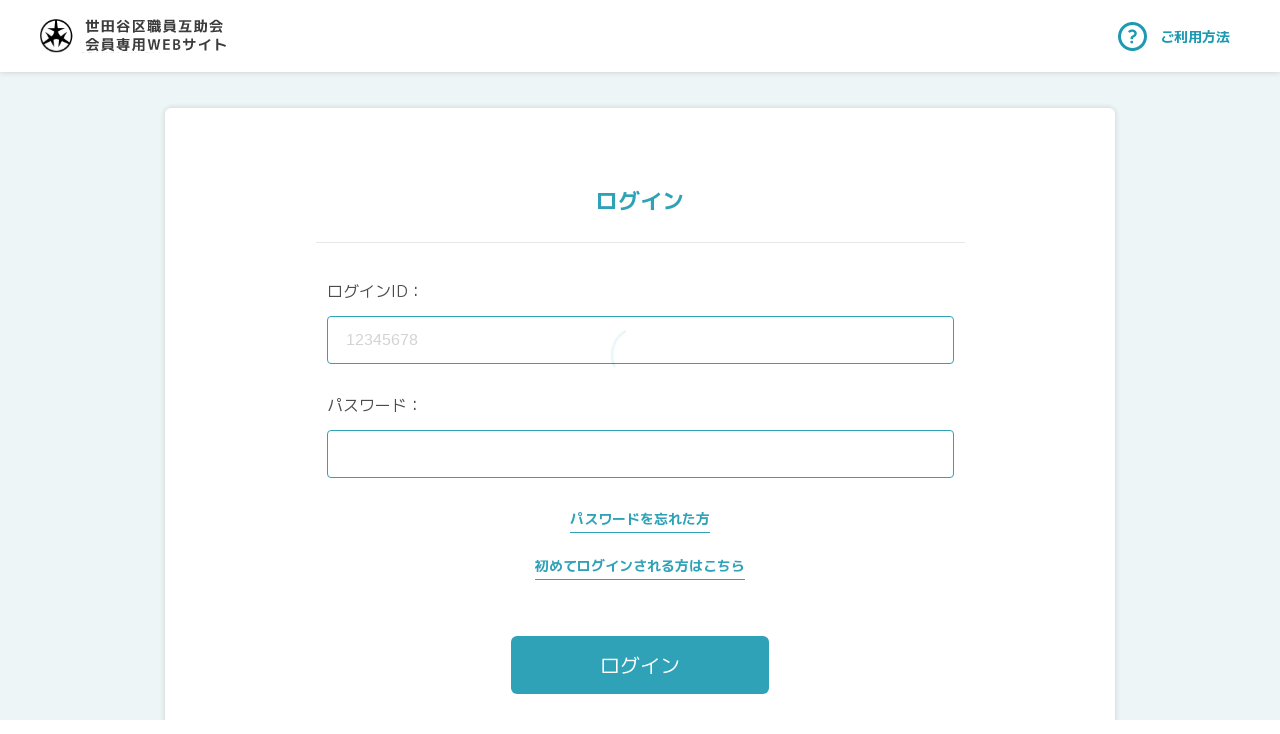

--- FILE ---
content_type: text/html; charset=UTF-8
request_url: https://setagaya-kugojo.tokyo.jp/
body_size: 1045
content:
<!DOCTYPE html>
<html lang="ja">
<head>
    <meta charset="UTF-8">
    <meta http-equiv="X-UA-Compatible" content="IE=edge">
    <meta name="viewport" content="width=device-width, initial-scale=1.0">
    <meta http-equiv="refresh" content="0; URL=https://setagaya-kugojo.tokyo.jp/login/">
    <title>世田谷区職員互助会会員専用WEBサイト</title>
    <link rel="stylesheet" href="asset/css/reset.css">
    <link rel="stylesheet" href="asset/css/style.css">
    <link rel="icon" href="asset/image/setagaya_logo.png">
</head>
<body class="flex" style="height: 100vh;width: 100vw;">
    <div style="width: fit-content;margin: auto;text-align: center;">
        <img src="asset/image/logo.svg" style="width: 24.3rem;margin-bottom: 4.6rem;">
        <p class="bold" style="font-size: 2rem;color: var(--text-sub-color2);font-family: 'M PLUS 1p', sans-serif;">
            ページが自動で切り替わらない場合は、<br>お手数ですが<a href="https://setagaya-kugojo.tokyo.jp/login/" style="text-decoration: underline;">こちら</a>をクリックしてください
        </p>
    </div>
</body>
</html>

--- FILE ---
content_type: text/html; charset=UTF-8
request_url: https://setagaya-kugojo.tokyo.jp/login/
body_size: 5595
content:
<!DOCTYPE html>
<html lang="ja">
<head>
    <meta charset="UTF-8">
    <meta http-equiv="X-UA-Compatible" content="IE=edge">
    <meta name="viewport" content="width=device-width, initial-scale=1.0">
    <link rel="stylesheet" href="../asset/css/reset.css">
    <link rel="stylesheet" href="../asset/css/style.css?ver=1768705680">
    <link rel="html" href="../asset/header/header.html">
    <link rel="preconnect" href="https://fonts.googleapis.com">
    <link rel="preconnect" href="https://fonts.gstatic.com" crossorigin>
    <link href="https://fonts.googleapis.com/css2?family=M+PLUS+1p:wght@300;400;500;700;800;900&display=swap" rel="stylesheet">
    <link rel="icon" href="../asset/image/setagaya_logo.png">
    <script src="https://cdnjs.cloudflare.com/ajax/libs/jquery/3.6.0/jquery.min.js" ></script>
    <script src="https://code.jquery.com/jquery-3.2.1.min.js"></script>
    <title>ログイン</title>
        <!-- Google tag (gtag.js) -->
        <script async src="https://www.googletagmanager.com/gtag/js?id=G-LB0ZWVD35T"></script>
    <script>
    window.dataLayer = window.dataLayer || [];
    function gtag(){dataLayer.push(arguments);}
    gtag('js', new Date());

    gtag('config', 'G-LB0ZWVD35T');
    </script>
</head>
<body>

    <!--loading-->
    <div id="loader" class="loaded">
        <div class="loading-bro">
            <svg id="load" x="0px" y="0px" viewBox="0 0 150 150">
                <circle id="loading-inner" cx="75" cy="75" r="60"/>
            </svg>
        </div>
    </div>

    <!-- ヘッダー -->
    <header class="sp_display">
        <div class="header bg_c2">
            <div class="header_inner">
                <img src="../asset/image/logo.svg">
            </div>
        </div>
    </header>

    <header class="pc_display">
        <div class="header bg_c2">
            <div class="header_inner flex">
                <div class="flex">
                    <img src="../asset/image/logo.svg">
                </div>
                <div class="">
                    <a href="../howtouse/howtouse_2_logout.html" class="howto">
                        <img src="../asset/image/question_icon.svg">
                        <p class="c1">ご利用方法</p>
                    </a>
                </div>
            </div>
        </div>
    </header>
<form action="" method="post">
    <div class="login_container">

        <!-- ログイン画面 -->
        <div class="login_inner">
            <div class="login_main bg_c2">

                <!-- タイトル -->
                <div class="login_title">
                    <p class="c1">ログイン</p>
                </div>

                <!-- トークン不一致時 -->
                
                <div class="login_input">

                    <!-- ログインID -->
                    <div class="login_id">
                        <p>
                            ログインID：
                                                    </p>
                        <div class="input_box">
                            <input type="text" placeholder="12345678" oninput="hankaku2Zenkaku(this)" name="login_id" value="">
                        </div>
                    </div>

                    <!-- パスワード -->
                    <div class="login_password">
                        <p>
                            パスワード：
                                                    </p>
                        <div class="input_box">
                            <input type="password" class="password" oninput="hankaku2Zenkaku(this)" name="password" value="">
                        </div>
                    </div>

                    <div class="pw_link" style="padding-bottom: 2rem;">
                        <a href="./passwordReset/">
                            <p class="c1 border_b">パスワードを忘れた方</p>
                        </a>
                    </div>

                    <div class="pw_link">
                        <a href="../register/">
                            <p class="c1 border_b">初めてログインされる方はこちら</p>
                        </a>
                    </div>

                    <div class="btn_main pc_display">
                        <!-- クロスサイトリクエストフォージェリ（CSRF）対策 -->
                        <input type="hidden" name="token" value="2J9kDGcpx6qOrDSl1yfzIdXDfaSzMqUHfbLHWB3c4wI=">
                        <input type="submit" class="fc_btn submit_btn_pc" value="ログイン">
                    </div>

                </div>
            </div>

        </div>

        <!-- フッター sp -->
<div class="footer_login sp_display">
    <div class="footer bg_c2">
        <div class="footer_inner">
            <!-- クロスサイトリクエストフォージェリ（CSRF）対策 -->
            <input type="hidden" name="token" value="2J9kDGcpx6qOrDSl1yfzIdXDfaSzMqUHfbLHWB3c4wI=">
            <!-- ログインボタン -->
            <input type="submit" class="fc_btn submit_btn_sp btn_main" style="background-color: var(--main-color);" value="ログイン">
            <!-- ご利用方法 -->
            <a href="../howtouse/howtouse_2_logout.html" class="howto">
                <img src="../asset/image/question_icon.svg">              
                <p class="c1">ご利用方法</p>
            </a>
        </div>
    </div>
</div>

<!-- フッター pc -->
<div class="footer_pc bg_c2 pc_display">
    <!-- ログインボタン -->
    <div class="footer_inner_pc">
        <img src="../asset/image/logo.svg">
    </div>
</div>
    </div>
</form>

<script src="js/format.js?ver=1768705680"></script>
</body>

</html>

--- FILE ---
content_type: text/css
request_url: https://setagaya-kugojo.tokyo.jp/asset/css/style.css
body_size: 97232
content:
@charset "utf-8";
/* CSS Document */
.pc {
  display: inherit;
}
.sp {
  display: none;
}
@media screen and (max-width: 767px) {
  .pc {
    display: none;
  }
  .sp {
    display: inherit;
  }
}
html {
  font-size: 62.5%;
}
body {
  font-size: 1.4em;
  font-style: normal;
  font-family: "M PLUS 1p", sans-serif;
  position: relative; /*削除禁止*/
}
*,
*:before,
*:after {
  -webkit-box-sizing: border-box;
  box-sizing: border-box;
}
p {
  color: var(--text-main-color);
}
a {
  cursor: pointer;
  text-decoration: none;
}
@media (min-width: 768px) {
  body {
    min-width: 1024px;
  }
}
@media only screen and (max-width: 767px) {
  html {
    font-size: calc(1000vw / 430);
  }
}
/*米印*/
.kome {
  text-indent: -1em;
  padding-left: 1em;
}
/*入力*/
input {
  border: none;
  width: auto;
  height: auto;
  padding: 0 1.8rem;
  font-size: 1.6rem;
}
input:focus {
  outline: none;
}
/*画像を選択部分*/
input[type="file"] {
  display: none;
}
:root {
  --main-color: #1d9ab2;
  /* --main-color:#156E80; */
  --sub-color1: #edf5f7;
  /* --sub-color1:#F4F8F8; */
  --sub-color2: #faeded;
  --text-main-color: #3c3c3c;
  --text-sub-color1: #7b7b7b;
  --text-sub-color2: #d61d1d;
  --btn-text-color: #ffffff;
  --border-color1: #e5e5e5;
  --border-color2: #c7c7c7;
  --bg-color1: #ffffff;
  --bg-color2: var(--sub-color1);
}
.c1 {
  color: var(--main-color);
}
.fc_btn {
  color: var(--btn-text-color);
}
.bg_c1 {
  background-color: var(--sub-color1);
}
.bg_c2 {
  background-color: var(--bg-color1);
}
.bg_c3 {
  background-color: var(--sub-color2);
}
.bg_c4 {
  background-color: var(--main-color);
}
.text_c1 {
  color: var(--text-main-color);
}
.text_sub_c1 {
  color: var(--text-sub-color1);
}
.text_sub_c2 {
  color: var(--text-sub-color2);
}
.btn_text_c {
  color: var(--btn-text-color);
}

/*フォントサイズ　太さ*/
.fs11 {
  font-size: 1.1rem;
}
.fs12 {
  font-size: 1.2rem;
}

.fs13 {
  font-size: 1.3rem;
}

.fs16 {
  font-size: 1.6rem;
}
.fs18 {
  font-size: 1.8rem;
}
.fs20 {
  font-size: 2rem;
}
.fs22 {
  font-size: 2.2rem;
}
.fs24 {
  font-size: 2.4rem;
}
.fw-b {
  font-weight: bold;
}

.fw-400 {
  font-weight: 400;
}
.fw-500 {
  font-weight: 500;
}
.fw-600 {
  font-weight: 600;
}
.judge_commment {
  color: red;
}
/*ボタン　スタイル=================*/
.btn_main {
  background-color: var(--main-color);
  width: 25.8rem;
  height: 5.8rem;
  border-radius: 0.6rem;
  display: flex;
  justify-content: center;
  -webkit-border-radius: 0.6rem;
  -moz-border-radius: 0.6rem;
  -ms-border-radius: 0.6rem;
  -o-border-radius: 0.6rem;
  align-items: center;
}
.btn_main p {
  font-size: 2rem;
  text-align: center;
}
.footer_appli .btn_main {
  width: 24.1rem;
}
.footer_appli .btn_main.edit {
  width: 12.1rem;
  margin-right: 2rem;
}
/*ログアウトボタン*/
.logout_btn {
  width: 21.8rem;
  height: 5.1rem;
  display: flex;
  border: 1px solid var(--main-color);
  border-radius: 2.6rem;
  margin: 0 auto;
  justify-content: center;
  align-items: center;
  -webkit-border-radius: 2.6rem;
  -moz-border-radius: 2.6rem;
  -ms-border-radius: 2.6rem;
  -o-border-radius: 2.6rem;
}
.logout_btn p {
  color: var(--main-color);
  font-size: 1.8rem !important;
  font-weight: bold !important;
  padding-bottom: 0 !important;
}
.logout_btn img {
  width: 1.9rem;
  margin-right: 1.6rem;
}
/*戻るボタン*/
.btn_back {
  width: 7.1rem;
  text-align: center;
  border-radius: 0.6rem;
  margin: 0 1.3rem;
  height: 5.8rem;
  display: flex;
  justify-content: center;
  align-items: center;
  padding: 1.9rem;
}
.submit_btn_pc {
  font-family: "M PLUS 1p", sans-serif;
  width: 100%;
  height: 100%;
  font-size: 2rem;
  color: var(--btn-text-color);
  background-color: transparent;
  cursor: pointer;
}
.submit_btn_sp {
  font-family: "M PLUS 1p", sans-serif;
  font-size: 2rem;
  background-color: transparent;
  cursor: pointer;
}

/*フッター=================*/
.footer {
  width: 100%;
  height: 9.8rem;
  margin: 2rem 0 0;
  display: flex;
  align-items: center;
  justify-content: center;
  box-shadow: 0 0 0.6rem rgba(0, 0, 0, 0.16);
  position: fixed;
  bottom: 0;
  z-index: 996;
}
.footer_inner {
  display: flex;
  justify-content: center;
  align-items: center;
  width: 43rem;
  justify-content: flex-start;
}
.footer_inner.back_top {
  padding-left: 9.9rem;
}
.footer_login .footer_inner {
  justify-content: flex-end;
  margin-right: 0.5rem;
}

/* 申請方法 */
.appli {
  text-align: center;
  margin-right: 1.5rem;
  margin-top: 0.4rem;
  margin-left: 2.1rem;
}
.appli p {
  font-size: 1.2rem;
  font-weight: bold;
}
.appli img {
  height: 2.4rem;
  margin-bottom: 1.2rem;
}
/* 申請一覧 */
.appli_list {
  color: var(--text-main-color);
  display: flex;
  flex-flow: column;
  min-height: 100vh;
  font-size: 1.2rem;
}
/* チャットボット */
.chatbot {
  font-size: 1.2rem;
}
.chatbot img {
  width: 6.5rem;
  margin-left: 1rem;
  cursor: pointer;
  position: absolute;
  right: 1.2rem;
  bottom: calc(100% + -8.3rem);
}
.bot_popover {
  transition: transform 0.2s ease-out;
  right: 1rem;
  bottom: calc(100% + -0.3rem);
  width: 12rem;
  padding: 0.8rem 1rem;
  box-sizing: border-box;
  position: absolute;
  height: auto;
  overflow: visible;
  border: 0.2rem solid var(--border-color2);
  border-radius: 0.4rem;
  background: #fff;
  color: #000;
  font-weight: normal;
  line-height: 1.6;
  text-align: left;
  pointer-events: none;
}
.bot_popover::before,
.bot_popover::after {
  position: absolute;
  width: 0;
  height: 0;
  border: solid rgba(0, 0, 0, 0);
  content: "";
  pointer-events: none;
}
.bot_popover::before {
  top: 100%;
  right: 3.7rem;
  margin-right: -0.2rem;
  border-width: 0.5rem;
  border-top-color: var(--border-color2);
  border-right-color: var(--border-color2);
}
.bot_popover::after {
  top: 100%;
  right: 3.7rem;
  border-width: 0.3rem;
  border-top-color: #fff;
  border-right-color: #fff;
}
#obotai-chatbot-container + .obotai-chatbot-controller {
  width: 7rem;
  height: 6rem;
  right: 1.2rem;
  bottom: 1.5rem;
  z-index: 996;
  font-family: "M PLUS 1p", sans-serif;
}
.obotai-chatbot-controller .bot-popover {
  width: 12rem;
  padding: 0.8rem 1rem;
  font-size: 1.2rem;
  font-family: "M PLUS 1p", sans-serif;
}
/*ご利用方法*/
.howto {
  width: 8rem;
  display: flex;
  flex-wrap: wrap;
  justify-content: center;
  margin-left: 0.2rem;
}
.howto p {
  font-size: 1.4rem;
}
.howto img {
  margin-bottom: 0.5rem;
  width: 3.4rem;
}
.howto.back_top {
  margin-right: 1.7rem;
  margin-left: 2.6rem;
}
#question_mark {
  width: 3.4rem;
  height: 3.4rem;
}

/* 追加css */
button {
  cursor: pointer;
}
.point_form_btn_warp {
  width: 100%;
  overflow: hidden;
  margin: 0 auto;
  display: flex;
  align-items: center;
  justify-content: center;
  margin-top: 10.6rem;
}
.point_form_btn_warp .btn_back {
  width: 11rem;
  border: none;
}
.point_form_btn_warp .btn_main {
  border: none;
  margin: 0;
}
.error {
  color: red;
}

.history_none {
  text-align: center;
  margin: 5rem auto;
  font-size: 2rem;
  line-height: 2;
}
.draft {
  padding-top: 20rem;
  padding-bottom: 20rem;
}

.header_inner .title {
  margin-right: 4.1rem;
}
.status_checked {
  background-color: var(--main-color);
  color: #fff !important;
}
.radio_box.relation {
  margin-bottom: 1rem;
}
.relation_other {
  margin-bottom: 2rem;
}
.relation_other input {
  border: 1px solid var(--main-color);
  width: 60.6rem;
  height: 4.8rem;
  border-radius: 0.4rem;
  -webkit-border-radius: 0.4rem;
  -moz-border-radius: 0.4rem;
  -ms-border-radius: 0.4rem;
  -o-border-radius: 0.4rem;
}

@media screen and (max-width: 768px) {
  .point_form_btn_warp.sp_display {
    width: 100%;
    height: 9.8rem;
    margin: 2rem 0 0;
    display: flex;
    align-items: center;
    justify-content: center;
    box-shadow: 0 0 0.6rem rgb(0 0 0 / 16%);
    position: fixed;
    bottom: 0;
    z-index: 996;
  }
  .point_form_btn_warp.sp_display .btn_main {
    width: 22rem;
  }
  .point_form_btn_warp.sp_display .btn_back {
    width: 8.5rem;
  }
  #other_input {
    padding-top: 2rem;
  }
  #other_input .point.input_box input {
    width: 32.6rem;
    height: 4.8rem;
    margin-right: 0;
  }
  .status_sub {
    margin-bottom: 2rem;
  }
  .status2 {
    margin-right: 1rem;
  }
  .status_btn.sp {
    display: block;
  }
  .request_comment {
    display: block;
    border: 1px solid var(--main-color);
    border-radius: 0.4rem;
    -webkit-border-radius: 0.4rem;
    -moz-border-radius: 0.4rem;
    -ms-border-radius: 0.4rem;
    -o-border-radius: 0.4rem;
    width: 29.5rem;
    resize: none;
    padding: 1rem 2rem;
    font-family: "M PLUS 1p", sans-serif;
    font-size: 1.6rem;
    margin-bottom: 3rem;
  }
}

@media screen and (min-width: 1024px) {
  /*フッター*/
  .footer_pc {
    z-index: 3;
    background-color: var(--bg-color1);
    bottom: 0;
    position: absolute;
    width: 100%;
  }
  /* @media screen and (min-height: 975px) {
        .footer_pc {
            position: absolute;
            width: 100%;
        }
    } */
  .footer_inner_pc {
    background-color: var(--bg-color1);
    display: flex;
    flex-direction: column;
    align-items: center;
    height: 17.7rem;
    width: 100%;
    justify-content: center;
    bottom: 0;
  }
  .footer_inner_pc .title {
    padding-bottom: 1.8rem;
    padding-left: 0.6rem;
    font-size: 1.6rem;
  }
  .footer_inner_pc .title p {
    font-size: 1.6rem;
  }
  .footer_inner_pc img {
    width: 18.6rem;
  }
  /* チャットボット */
  .chatbot {
    font-size: 1.5rem;
  }
  .chatbot img {
    width: 9rem;
    margin-left: 0rem;
    position: fixed;
    right: 3rem;
    bottom: 3rem;
  }
  .bot_popover {
    position: fixed;
    right: 3rem;
    bottom: 14rem;
    width: 15rem;
    border-radius: 0.4rem;
  }
  .bot_popover::before {
    top: 100%;
    right: 3.7rem;
    margin-right: -0.2rem;
    border-width: 0.5rem;
    border-top-color: var(--border-color2);
    border-right-color: var(--border-color2);
  }
  .bot_popover::after {
    top: 100%;
    right: 3.7rem;
    border-width: 0.3rem;
    border-top-color: #fff;
    border-right-color: #fff;
  }
  #obotai-chatbot-container + .obotai-chatbot-controller {
    width: 9.2rem;
    height: 8rem;
    right: 3rem;
    bottom: 3rem;
    z-index: 996;
  }
  .footer_administrator .flex {
    align-items: center;
  }
  .footer_administrator .flex .title {
    margin-right: 6rem;
  }
}

/*ローディング画面=================*/

.three-quarter-spinner {
  width: 50px;
  height: 50px;
  border: 3px solid var(--main-color);
  border-top: 3px solid transparent;
  border-radius: 50%;
  animation: spin 0.7s linear 0s infinite;
}
.spinner-box {
  width: 100vw;
  height: 100vh;
  position: fixed;
  top: 0;
  left: 0;
  z-index: 9999;
  background-color: var(--bg-color2);
  display: flex;
  justify-content: center;
  align-items: center;
}
/* @keyframes spin {
    from {
        transform: rotate(0);
    }
    to{
        transform: rotate(359deg);
    }
}

@keyframes spin3D {
    from {
        transform: rotate3d(.5,.5,.5, 360deg);
        -webkit-transform: rotate3d(.5,.5,.5, 360deg);
        -moz-transform: rotate3d(.5,.5,.5, 360deg);
        -ms-transform: rotate3d(.5,.5,.5, 360deg);
        -o-transform: rotate3d(.5,.5,.5, 360deg);
}
    to{
        transform: rotate3d(0deg);
    }
}

@keyframes configure-clockwise {
    0% {
        transform: rotate(0);
    }
    25% {
        transform: rotate(90deg);
    }
    50% {
        transform: rotate(180deg);
    }
    75% {
        transform: rotate(270deg);
    }
    100% {
        transform: rotate(360deg);
    }
}

@keyframes configure-xclockwise {
    0% {
        transform: rotate(45deg);
    }
    25% {
        transform: rotate(-45deg);
    }
    50% {
        transform: rotate(-135deg);
    }
    75% {
        transform: rotate(-225deg);
    }
    100% {
        transform: rotate(-315deg);
    }
}

@keyframes pulse {
    from {
        opacity: 1;
        transform: scale(1);
    }
    to {
        opacity: .25;
        transform: scale(.75);
    }
} */

/* ローディング画面背景 */
.loader-bg {
  width: 100vw;
  height: 100vh;
  position: fixed;
  top: 0;
  left: 0;
  z-index: 9999;
  background-color: var(--bg-color2);
  display: flex;
  justify-content: center;
  align-items: center;
}

/*loading*/
@import url(https://fonts.googleapis.com/css?family=Roboto:400,300);
body {
  margin: 0;
}
@keyframes fadeOut {
  to {
    opacity: 1;
  }

  100% {
    display: none;
    opacity: 0;
    z-index: -1;
  }
}
#loader {
  width: 100%;
  height: 100vh;
  background-color: #ffffff;
  z-index: 9999;
  transition: all 2s;
  position: fixed;
  top: 0;
  left: 0;
  border-radius: 0;
}
#loader.loaded {
  animation: fadeOut 2s forwards;
  -webkit-animation: fadeOut 2s forwards;
}
.loading-bro {
  display: flex;
  flex-wrap: wrap;
  justify-content: center;
  margin: auto;
  position: relative;
  top: calc(50vh - 40px);
}
#load {
  width: 7rem;
  animation: loading 3s linear infinite;
  position: absolute;
}
#load #loading-inner {
  stroke-dashoffset: 0;
  stroke-dasharray: 300;
  stroke-width: 0.6rem;
  stroke-miterlimit: 10;
  stroke-linecap: round;
  animation: loading-circle 2s linear infinite;
  stroke: var(--main-color);
  fill: transparent;
}

@keyframes loading {
  0% {
    transform: rotate(0);
  }
  100% {
    transform: rotate(360deg);
  }
}
@keyframes loading-circle {
  0% {
    stroke-dashoffset: 0;
  }
  100% {
    stroke-dashoffset: -600;
  }
}

/* ポップアップ表示================= */
.open {
  cursor: pointer; /* マウスオーバーでカーソルの形状を変えることで、クリックできる要素だとわかりやすいように */
}
#pop-up {
  display: none; /* label でコントロールするので input は非表示に */
}
#pop-up-sp {
  display: none; /* label でコントロールするので input は非表示に */
}
.overlay {
  display: none; /* input にチェックが入るまでは非表示に */
}
#pop-up:checked + .overlay {
  display: block;
  z-index: 9999;
  background-color: #00000070;
  position: fixed;
  width: 100%;
  height: 100vh;
  top: 0;
  left: 0;
  backdrop-filter: blur(3px);
}
#pop-up-sp:checked + .overlay {
  display: block;
  z-index: 9998;
  background-color: #00000070;
  position: fixed;
  width: 100%;
  height: 100vh;
  top: 0;
  left: 0;
  backdrop-filter: blur(3px);
}
.window {
  width: 91.6vw;
  max-width: 40rem;
  height: 39.4rem;
  background-color: #ffffff;
  border-radius: 6px;
  display: flex;
  flex-wrap: wrap;
  justify-content: center;
  align-items: center;
  position: fixed;
  top: 50%;
  left: 50%;
  transform: translate(-50%, -50%);
  flex-wrap: wrap;
  align-content: flex-start;
  margin: 0 auto;
}
.text {
  font-size: 18px;
  margin: 0;
}
.close {
  cursor: pointer;
  position: absolute;
  top: 1.3rem;
  right: 2rem;
  margin: 0;
}
/* .close.btn_back{
    } */
.close.btn_back p {
  font-size: 1.6rem;
  padding: 0;
}
.btn_main.popup {
  position: absolute;
  bottom: 3rem;
  width: 24rem;
}
/* .popup.login_title{
    } */
.popup.login_title p {
  padding: 1rem 0 2rem;
}
.popup.error {
  text-align: left;
  padding-top: 2rem;
}
.popup.error p {
  padding: 0;
}
.batsu {
  display: block;
  position: relative;
  width: 3rem;
  height: 3rem;
}
.batsu::before,
.batsu::after {
  /*共通設定*/
  content: "";
  position: absolute;
  top: 50%;
  left: 50%;
  width: 0.3rem;
  /*棒の幅（太さ）*/
  height: 2.3rem;
  /*棒の高さ*/
  background: var(--text-sub-color1);
  border-radius: 1rem;
}
.batsu::before {
  transform: translate(-50%, -50%) rotate(45deg);
}
.batsu::after {
  transform: translate(-50%, -50%) rotate(-45deg);
}
/*ヘッダー=================*/

.header {
  width: 100%;
  height: 7.2rem;
  display: flex;
  align-items: center;
  justify-content: center;
  margin-bottom: 3.3rem;
  box-shadow: 0 0 0.6rem rgba(0, 0, 0, 0.16);
  position: fixed;
  top: 0;
  z-index: 997;
}
.header_inner {
  align-items: center;
  display: flex;
  justify-content: flex-start;
  width: 38.2rem;
  justify-content: space-between;
}
.header_inner img {
  width: 18.6rem;
  margin-right: 2.5rem;
}
.header_inner .title {
  margin-right: 3.7rem;
  margin-left: 0.7rem;
  font-size: 1.38rem;
  font-weight: bold;
}
.footer_administrator .header {
  justify-content: flex-start;
}
.footer_administrator .header_inner {
  width: 134rem;
  margin-left: 3.6rem;
}
/*ナビメニュー*/
/*　ハンバーガーメニューボタン　*/
.hamburger {
  display: block;
  position: relative;
  z-index: 999;
  width: 42px;
  height: 42px;
  cursor: pointer;
  text-align: center;
}
.hamburger span {
  display: block;
  position: absolute;
  width: 3rem;
  height: 0.3rem;
  left: 0.6rem;
  border: solid 0.15rem #707070;
  background: #707070;
  border-radius: 1rem;
  -webkit-transition: 0.3s ease-in-out;
  -moz-transition: 0.3s ease-in-out;
  transition: 0.3s ease-in-out;
}
.hamburger span:nth-child(1) {
  top: 4px;
}
.hamburger span:nth-child(2) {
  top: 13px;
}
.hamburger span:nth-child(3) {
  top: 22px;
}

/* スマホメニューを開いてる時のボタン */
.hamburger.active span:nth-child(1) {
  top: 14px;
  left: 6px;
  -webkit-transform: rotate(-45deg);
  -moz-transform: rotate(-45deg);
  transform: rotate(-45deg);
  -ms-transform: rotate(-45deg);
  -o-transform: rotate(-45deg);
}

.hamburger.active span:nth-child(2),
.hamburger.active span:nth-child(3) {
  top: 14px;
  -webkit-transform: rotate(45deg);
  -moz-transform: rotate(45deg);
  transform: rotate(45deg);
  -ms-transform: rotate(45deg);
  -o-transform: rotate(45deg);
}

/* ハンバーガーメニューテキスト */
.hamburger p {
  font-size: 1rem;
  font-weight: bold;
  color: #707070;
  position: absolute;
  bottom: -3px;
  white-space: nowrap;
  left: 0.38rem;
}
.hamburger p:nth-of-type(1) {
  display: block;
}
.hamburger p:nth-of-type(2) {
  display: none;
}
.hamburger.active p:nth-of-type(1) {
  display: none;
}
.hamburger.active p:nth-of-type(2) {
  display: block;
  left: 30%;
  transform: translateX(-27%);
}

/* 検索窓 */
.globalMenuSp form,
.search form {
  display: flex;
  justify-content: center;
  border-radius: 0;
  z-index: 1;
}
.globalMenuSp form input,
.search form input {
  height: 5rem;
  z-index: 1;
}
.globalMenuSp form input[type="search"],
.search form input[type="search"] {
  -webkit-appearance: none;
}
/* 検索機能修正 */
.globalMenuSp form input:nth-of-type(1),
.search form input:nth-of-type(1) {
  font-size: 1.4rem;
  background-color: #fff;
  border: solid 0.25rem #1d9ab2;
  border-radius: 0.5rem 0rem 0rem 0.5rem;
  width: 100%;
  z-index: 1;
  -webkit-border-radius: 0.5rem 0rem 0rem 0.5rem;
  -moz-border-radius: 0.5rem 0rem 0rem 0.5rem;
  -ms-border-radius: 0.5rem 0rem 0rem 0.5rem;
  -o-border-radius: 0.5rem 0rem 0rem 0.5rem;
}
.globalMenuSp form input:nth-of-type(2),
.search form input:nth-of-type(2) {
  background-color: #1d9ab2;
  border-radius: 0rem 0.5rem 0.5rem 0rem;
  width: 6rem;
  z-index: 1;
}

/* メニュー背景　*/
nav.globalMenuSp {
  position: fixed;
  z-index: 997;
  top: 0;
  left: 0;
  color: var(--main-color);
  background: var(--bg-color1);
  text-align: center;
  width: 100%;
  height: 100%;
  pointer-events: none;
  opacity: 0;
  transition: opacity 0.3s linear;
  overflow-y: scroll;
}

nav.globalMenuSp ul {
  margin: 0 auto;
  padding-top: 9.6rem;
  width: 100%;
  height: 90rem;
  padding-top: 8.6rem;
  padding-bottom: 10.6rem;
  display: flex;
  flex-direction: column;
  flex-wrap: wrap;
  align-content: center;
  justify-content: space-between;
  align-items: center;
}

nav.globalMenuSp ul a {
  list-style-type: none;
  padding: 0;
  transition: 0.4s all;
  display: flex;
  justify-content: center;
  align-items: center;
}
nav.globalMenuSp ul li {
  margin-top: -3rem;
}
nav.globalMenuSp ul li img {
  text-align: left;
}
nav.globalMenuSp .information_icon {
  margin-right: 2.2rem;
  width: 2.7rem;
}
nav.globalMenuSp .menu_icon {
  width: 3.4rem;
  margin-right: 1.6rem;
}
nav.globalMenuSp ul li:last-child {
  margin-bottom: 0;
}
.menu_item_2 {
  margin-right: 4rem;
}
.menu_item_3 {
  margin-right: 2.6rem;
}

nav.globalMenuSp ul li p {
  display: block;
  color: var(--main-color);
  text-decoration: none;
  font-size: 2rem;
  font-weight: bold;
  border-bottom: 1px solid var(--main-color);
}

/* クリックでjQueryで追加・削除 */
nav.globalMenuSp.active {
  opacity: 100;
  display: block;
  pointer-events: auto;
  opacity: 1;
}
nav.globalMenuSp .text_sub_c1 {
  font-weight: bold;
  font-size: 2rem;
  margin: 0 auto;
}
/*エラー表示*/
.error {
  width: 32.5rem;
  margin: 0 auto;
  padding-top: 2.8rem;
}
.error_inner {
  padding: 1.6rem 0;
  margin: 0 auto;
  border-radius: 0.4rem;
  -webkit-border-radius: 0.4rem;
  -moz-border-radius: 0.4rem;
  -ms-border-radius: 0.4rem;
  -o-border-radius: 0.4rem;
}
.error_inner p {
  font-size: 1.3rem;
  margin-left: 1.6rem;
}

/*===============================================================================================*/
/* 平賀 */

/* マイページ2 */
.mypage .my2 .c1 {
  color: #156e80;
}
.mypage .outline {
  margin: 0 auto;
  width: 100%;
}
.mypage .outline .balance {
  border-bottom: 0.1rem solid var(--border-color1);
  display: flex;
  flex-wrap: wrap;
  justify-content: space-between;
  box-shadow: none;
  background-color: transparent;
  margin: 0;
  padding: 0.5rem 3.2rem;
  /* padding-right: calc(50% - 19rem);
    padding-left: calc(50% - 19rem); */
  width: 100%;
  height: 7rem;
}
.mypage .outline .balance_name {
  padding: 0rem 3.2rem 1rem;
  /* padding-left: calc(50% - 19rem);
    padding-right: calc(50% - 19rem); */
}
.mypage .my2 .health .number p:nth-child(1) {
  font-size: 1.3rem;
  font-weight: 500;
  position: absolute;
  top: 50%;
  transform: translateY(-50%);
  right: 14rem;
}
.mypage .my2 .health .number p:nth-child(2) {
  font-size: 2.6rem !important;
  font-weight: bold;
}
.mypage .my2 .health .number p:nth-child(3) {
  font-weight: 500;
  font-size: 1.2rem !important;
  margin-bottom: -0.7rem !important;
  margin-left: 0 !important;
}
.mypage .my2 .health.line_1 .number p:nth-child(2) {
  font-size: 2.8rem !important;
}
.mypage .outline .health .number {
  line-height: 2.3rem;
}
.mypage .outline .number {
  display: flex;
  justify-content: flex-end;
  align-items: center;
  font-weight: 500;
  position: relative;
  width: 50%;
}
.mypage .outline .balance_number_l {
  font-size: 2.8rem;
}
.mypage .outline .balance_title {
  font-size: 1.5rem;
  font-weight: 500;
  margin-top: 0.5rem;
}
.mypage .outline .number p {
  color: #156e80;
}
.mypage .outline .number:first-of-type p {
  font-weight: bold;
}
.mypage .outline .number.line_2 {
  width: 100%;
  justify-content: flex-end;
}
.mypage .outline .line_2:last-of-type p:nth-of-type(1) {
  font-size: 1.3rem;
}
.mypage .outline .line_2:last-of-type p:nth-of-type(2) {
  font-size: 1.6rem;
  margin-left: 1rem;
}
.mypage .outline .line_2:last-of-type p:nth-of-type(3) {
  font-size: 1rem;
  margin-left: 0.3rem;
  margin-bottom: -0.2rem;
}
.mypage .outline .balance:last-child {
  border-bottom: none;
}
.mypage .outline .balance_number_s {
  margin-bottom: -0.7rem;
}

/* タブ */
.tab {
  display: flex;
  flex-wrap: wrap;
  margin: 1rem auto 50px;
}
.tab_label {
  height: 5rem;
  line-height: 5rem;
  color: #3c3c3c;
  color: rgba(11, 125, 147, 0.7);
  background: #f5f5f5;
  font-weight: 500;
  white-space: nowrap;
  text-align: center;
  order: -1;
  position: relative;
  z-index: 1;
  cursor: pointer;
  border-radius: 5px 5px 0 0;
  flex: 1;
  border-top: solid 0.3rem #a8cbd3;
  font-size: 1.4rem;
  box-shadow: inset 0px -4px 4px rgba(0, 0, 0, 0.02);
}
.tab_label:not(:last-of-type) {
  margin-right: 5px;
}
.tab_content {
  width: 100%;
  height: 0;
  overflow: hidden;
  opacity: 0;
}
/* アクティブタブ */
.tab_active:checked + .tab_label {
  color: #156e80;
  background: #fff;
  border-top: solid 0.3rem #156e80;
  font-weight: bold;
  font-size: 1.6rem;
  box-shadow: none;
  box-shadow: 0.2em -0.3rem 0.35rem rgba(0, 0, 0, 0.1);
}
.tab_active:checked + .tab_label + .tab_content {
  height: auto;
  overflow: auto;
  opacity: 1;
  /*box-shadow: 0 0 3px rgba(0,0,0,.2);*/
  background-color: #fff;
  padding-bottom: 10rem;
}
/* ラジオボタン非表示 */
.tab_active {
  display: none;
}

/* お知らせ */
.my2 .news {
  margin: 1.2rem auto 1.8rem;
  width: 90%;
}
.my2 .news_title {
  display: flex;
  font-weight: bold;
  justify-content: space-between;
  border-bottom: solid 0.1rem var(--border-color1);
  margin: 0;
  padding-bottom: 1rem;
}
.my2 .news_title .flex {
  align-items: center;
}
.my2 .news_title .flex:first-child img {
  height: 1.5rem;
}
.my2 .news_title .flex:last-child img {
  height: 0.8rem;
}
.my2 .news hr {
  display: contents;
}
.my2 .news_list {
  height: auto;
  background-color: transparent;
  margin: 0;
}
.my2 .news_list dt {
  float: left;
  font-size: 1.3rem;
  margin: 1rem 0rem 0rem 0rem;
  color: var(--text-sub-color1);
}
.my2 .news_list dd {
  margin-top: 1rem;
  padding-bottom: 1rem;
  padding-left: 6rem;
  font-size: 1.3rem;
  border-bottom: dashed 0.1rem var(--border-color1);
}
.my2 .news_title .flex:first-child p {
  font-size: 1.6rem;
  display: flex;
  align-items: center;
  margin-left: 1rem;
}
.my2 .news_title :last-child p {
  font-size: 1.6rem;
  display: flex;
  align-items: center;
  margin-left: 0rem;
  margin-right: 1rem;
  font-size: 1.3rem;
  white-space: nowrap;
}
/* スライダー */
.my2 .slider {
  width: 100%;
  margin: 0 auto;
  height: 14rem;
}
.my2 .slider img {
  width: 30.6rem;
  height: 100%;
  object-fit: cover;
  object-position: center;
  /* border: solid var(--main-color) 0.3rem; */
}
.my2 .slick-prev,
.my2 .slick-next {
  display: none !important;
}
.my2 .tab_content .c1 {
  color: #1d9ab2;
}
.my2 .slider .slick-slide {
  height: 14rem;
}
/* 申請履歴 */
.my2 .history {
  box-shadow: none;
  padding-bottom: 0;
}
/* チャットボット */
.my2 .chatbot img {
  bottom: calc(100% + -8.3rem);
  width: 7rem;
}
.my2 .bot_popover {
  bottom: calc(100% + -1rem);
}

@media screen and (min-width: 1024px) {
  .my2 .chatbot img {
    bottom: 3rem;
  }
  .my2 .bot_popover {
    bottom: 13rem;
  }
}
@media screen and (max-width: 768px) {
  /* マイページ2 */
  .bg_c1.mypage {
    background-color: #f4f8f8;
  }
}

/* マイページ=================== */
.pc_display {
  display: none;
}
.mypage {
  color: var(--text-main-color);
  font-size: 1.2rem;
  padding-top: 9rem;
}
/* お知らせSP */
.news_sp {
  background-color: var(--main-color);
  display: flex;
  align-items: center;
  width: 37.9rem;
  height: 4.8rem;
  margin: 0 auto;
  border-radius: 0.6rem;
  box-shadow: 0 0 0.6rem rgba(0, 0, 0, 0.16);
}
.news_title {
  margin-left: 1.1rem;
}
.news_inner {
  color: var(--text-main-color);
  font-size: 1.1rem;
  display: flex;
  align-items: center;
  width: 30.6rem;
  height: 4.2rem;
  padding: 1.1rem;
  margin-left: 1.1rem;
  border-radius: 0 0.4rem 0.4rem 0;
}
.news_date {
  white-space: nowrap;
  color: var(--text-sub-color1);
}
.news_sentence {
  margin-left: 0.7rem;
}
/* ポイント残高 */
.bold {
  font-weight: bold;
}
/* 名前・設定 */
.balance {
  background-color: var(--bg-color1);
  box-shadow: 0 0 0.6rem rgba(0, 0, 0, 0.16);
  width: 37.9rem;
  border-radius: 0.6rem;
  margin: 0 auto;
  margin-top: 1.6rem;
  padding: 0 1.4rem;
  padding-bottom: 0.3rem;
}
.application .balance_have {
  margin-right: -1rem;
}
.balance_name {
  display: flex;
  align-items: center;
  justify-content: space-between;
  border-bottom: 0.1rem solid var(--border-color1);
  padding-bottom: 0.7rem;
  padding-top: 1rem;
}
.balance_name_inner {
  display: flex;
  align-items: baseline;
  font-weight: bold;
}
.balance_myname {
  font-size: 1.8rem;
  margin: 0 0.5rem;
}
.balance_name_setting {
  display: flex;
  align-items: center;
  justify-content: center;
  background-color: var(--bg-color1);
  width: 7.5rem;
  height: 3.2rem;
  border-radius: 10rem;
}
.balance_name_setting img {
  width: 1.7rem;
  margin-right: 0.7rem;
}
/* 保有ポイ・申請可能・健康増進・ 使用済ポイ*/
.balance_up {
  display: flex;
  justify-content: space-evenly;
  border-bottom: 0.1rem dashed var(--border-color2);
  padding: 1.5rem 0 1rem;
}
.balance_under {
  display: flex;
  justify-content: space-evenly;
  padding: 1rem 0;
}
.balance_number {
  display: flex;
  align-items: baseline;
  color: var(--main-color);
}
.balance_title {
  font-size: 1.3rem;
}
.balance_number_l {
  font-size: 3rem;
  color: var(--main-color);
  margin-right: 1.3rem;
  margin-left: 1rem;
  font-weight: 500;
}
.balance_number_m {
  font-size: 2.4rem;
  margin-right: 1.7rem;
  margin-top: 0.5rem;
}
.balance_number_s {
  font-size: 1.6rem;
  margin-left: -0.8rem;
}
.balance_have,
.balance_health {
  display: flex;
  flex-direction: column;
  align-items: flex-end;
}
.balance_nothave {
  border-left: 0.1rem dashed var(--border-color2);
  display: flex;
  flex-direction: column;
  align-items: flex-end;
  padding: 0 2rem 0 2.5rem;
}
.balance_possible {
  border-left: 0.1rem dashed var(--border-color2);
  padding: 0 2rem 0 2.5rem;
}
/*SP版*/
.point .outline .balance {
  border-bottom: 0.1rem solid var(--border-color1);
  display: flex;
  flex-wrap: wrap;
  justify-content: space-between;
  box-shadow: none;
  background-color: transparent;
  margin: 0;
  padding: 0.5rem 3.2rem;
  /* padding-right: calc(50% - 19rem);
    padding-left: calc(50% - 19rem); */
  width: 100%;
  height: 7rem;
}
.point .outline .balance_name {
  padding: 0rem 3.2rem 1rem;
  /* padding-left: calc(50% - 19rem);
    padding-right: calc(50% - 19rem); */
}

.point .my2 .health .number p:nth-child(1) {
  font-size: 1.3rem;
  font-weight: 500;
}

.point .my2 .health .number p:nth-child(2) {
  font-size: 2.6rem !important;
  font-weight: bold;
}
.point .my2 .health .number p:nth-child(3) {
  font-weight: 500;
  font-size: 1.2rem !important;
  margin-bottom: -0.7rem !important;
  margin-left: 0 !important;
}
.point .my2 .health.line_1 .number p:nth-child(2) {
  font-size: 2.8rem !important;
}
.point .outline .health .number {
  line-height: 2.3rem;
}
.point .outline .number {
  display: flex;
  justify-content: flex-end;
  align-items: center;
  font-weight: 500;
  position: relative;
  width: 50%;
}
.point .outline .balance_number_l {
  font-size: 2.8rem;
}
.point .outline .balance_title {
  font-size: 1.5rem;
  font-weight: 500;
  margin-top: 0.5rem;
}
.point .outline .number p {
  color: #156e80;
}
.point .outline .number:first-of-type p {
  font-weight: bold;
}
.point .outline .number.line_2 {
  width: 100%;
  justify-content: flex-end;
}
.point .outline .line_2:last-of-type p:nth-of-type(1) {
  font-size: 1.3rem;
  position: absolute;
  top: 50%;
  transform: translateY(-50%);
  right: 12.5rem;
}
.point .outline .line_2:last-of-type p:nth-of-type(2) {
  font-size: 1.6rem;
  margin-left: 1rem;
}
.point .outline .line_2:last-of-type p:nth-of-type(3) {
  font-size: 1rem;
  margin-left: 0.3rem;
  margin-bottom: -0.2rem;
}
.point .outline .balance:last-child {
  border-bottom: none;
}
.point .outline .balance_number_s {
  margin-bottom: -0.7rem;
}
/* スライダー */

.slider {
  /*横幅94%で左右に余白を持たせて中央寄せ*/
  width: 40rem;
  margin: 1.8rem auto 0;
}
.slider img {
  box-shadow: 0 0 0.6rem rgba(0, 0, 0, 0.16);
  border-radius: 0.6rem;
  width: 37.9rem; /*スライダー内の画像を横幅100%に*/
  height: 14.2rem;
  object-fit: cover;
}
.slider .slick-slide {
  margin: 0 1rem;
}
/*矢印の設定*/ /*戻る、次へ矢印の位置*/
.slick-prev,
.slick-next {
  position: absolute; /*絶対配置にする*/
  top: 47%;
  cursor: pointer; /*マウスカーソルを指マークに*/
  outline: none; /*クリックをしたら出てくる枠線を消す*/
  background-image: url(../image/arrow_left.svg);
  background-repeat: no-repeat;
  height: 1.5rem;
  width: 1.5rem;
  z-index: 2;
}
.slick-prev {
  /*戻る矢印の位置と形状*/
  left: -1.5%;
  transform: rotate(0deg);
}

.slick-next {
  /*次へ矢印の位置と形状*/
  right: -1.5%;
  transform: rotate(180deg);
}
.slick-active {
  display: none;
}

/* リリース後修正：スライダー詳細設定 */
.slick-num_pc,
.slick-num_sp {
  position: absolute;
  right: 0;
  left: 0;
  /* リリース後修正：バナー */
  /* bottom: 0.7rem; */
  bottom: -2.2rem;
  width: fit-content;
  margin: auto;
  font-weight: 900;
  color: var(--main-color);
  -webkit-text-stroke: 0.8px white;
}
.display_time {
  position: absolute;
  right: 0;
  bottom: 0;
  width: 0;
  height: 0.5rem;
  margin-left: 1.5rem;
  margin-right: auto;
  background-color: var(--main-color);
  border: white 1px solid;
  border-radius: 1rem;
}
.display_time_sp {
  left: 4.8rem;
}
.display_time_pc {
  left: 0;
}
.seconds_display {
  transition: 2.8s;
  -webkit-transition: 2.8s;
  -moz-transition: 2.8s;
  -ms-transition: 2.8s;
  -o-transition: 2.8s;
  transition-timing-function: linear;
  -o-transition-timing-function: linear;
  -moz-transition-timing-function: linear;
  -webkit-transition-timing-function: linear;
}
.seconds_display_sp {
  width: 30.5rem;
}
.seconds_display_pc {
  width: 43rem;
}

/* バナー */
.banner_news {
  padding-bottom: 2.5rem;
}
.banner_link {
  display: flex;
  justify-content: space-between;
  width: 37.9rem;
  /* リリース後修正：バナー */
  /* margin: 1.3rem auto 0; */
  margin: 2.3rem auto 0;
}
.banner_text1 {
  position: absolute;
  margin: 2rem 0 0 10.2rem;
  color: #d56262;
  font-weight: 900;
}
.banner_text2 {
  position: absolute;
  margin: 2rem 0 0 8rem;
  font-weight: 900;
}
.banner_img {
  box-shadow: 0 0 0.6rem rgba(0, 0, 0, 0.16);
  border-radius: 0.6rem;
}
.banner_img img {
  width: 18.2rem;
}
/* ポイント申請履歴 */
.history {
  box-shadow: 0 0 0.6rem rgba(0, 0, 0, 0.16);
  padding-bottom: 17.5rem;
}
.history_title {
  text-align: center;
  font-size: 1.8rem;
  padding-top: 2.6rem;
  font-weight: 500;
}
.history_status {
  display: flex;
  align-items: center;
  justify-content: center;
  margin-top: 1.6rem;
  font-size: 1.2rem;
}
.status_text {
  border: 0.1rem solid var(--main-color);
  border-radius: 1.6rem;
  padding: 0.4rem 1.5rem;
  margin-left: 0.5rem;
  color: var(--main-color);
}
.history_inner {
  box-shadow: 0 0 0.6rem rgba(0, 0, 0, 0.16);
  border-radius: 0.6rem;
  width: 37.9rem;
  margin: 2rem auto 0;
  padding: 1.9rem 1.9rem 2.5rem;
  font-size: 1.5rem;
}
.history_inner .status {
  display: flex;
  justify-content: space-between;
  align-items: center;
  font-size: 1.2rem;
}
.history_inner .status_text {
  margin: 0;
  padding: 0.3rem 1rem;
}
.history_inner .content {
  display: flex;
  align-items: center;
  justify-content: space-between;
  flex-wrap: wrap;
  line-height: 2rem;
  margin-top: 1.5rem;
  white-space: nowrap;
}
.history_inner .history_use {
  margin-top: 1.5rem;
  width: 21.5rem;
  line-height: 2.4rem;
}
.history_inner .point {
  display: flex;
  align-items: center;
  margin: 0rem auto 1.5rem;
  justify-content: space-between;
}
.history_inner .date {
  display: flex;
}
.comment {
  border: 0.1rem solid #db5757;
  background-color: #db5757;
  border-radius: 1.6rem;
  padding: 0.3rem 1rem;
  margin-left: 0.9rem;
}
.content_point {
  font-size: 2.2rem;
  margin-left: 0.7rem;
}
.history_detail {
  display: flex;
  align-items: center;
}
.history_detail img {
  height: 1.1rem;
}
.history_detail p {
  font-size: 1.5rem;
  margin-right: 0.5rem;
}
.history_genre .text1 {
  font-weight: 500;
  margin-right: 2rem;
}
.history_genre .text2 {
  white-space: normal;
  line-height: 2rem;
  font-size: 1.3rem;
  min-width: 5rem;
}
.history_genre .text3 {
  white-space: normal;
  line-height: 2rem;
  font-size: 1.3rem;
  min-width: 5rem;
}

/* 申請履歴一覧 */
.history_genre {
  display: flex;
}
.appli_list_page {
  margin-top: 7rem;
  font-size: 1.5rem;
}

/* お知らせページ */
.news_list {
  display: flex;
  flex-flow: column;
  background-color: var(--sub-color1);
  height: 100vh;
}
.news_list dl {
  width: 34.8rem;
  margin: 0 auto;
  padding-bottom: 2rem;
}
.news_list dt,
.news_list dd {
  color: var(--text-main-color);
  padding-left: 1rem;
  padding-right: 1rem;
}
.news_list dt {
  margin-top: 1.7rem;
  margin-bottom: 0.3rem;
  font-size: 1.3rem;
  font-weight: normal;
  color: var(--text-sub-color1);
}
.news_list dd {
  border-bottom: 0.1rem solid var(--border-color1);
  padding-bottom: 1.7rem;
  font-size: 1.5rem;
  font-weight: 500;
}
.news_detail dd {
  border-bottom: none;
  font-weight: 500;
  font-size: 2rem;
}
.news_detail .login_main {
  padding-bottom: 3.5rem;
}
.news_detail .news_detail_text {
  width: 32.6rem;
  margin: 0 auto;
  font-size: 1.4rem;
}
.news_detail dl {
  padding-bottom: 0;
}
@media screen and (max-width: 768px) {
  .news_detail .news_detail_text iframe {
    width: 100% !important;
  }
}
/* 申請 上限超え */
.appli_over {
  padding: 2rem 3rem 2.5rem;
}
.appli_over_btn {
  display: flex;
  flex-wrap: wrap;
  justify-content: center;
}
.appli_over_btn a {
  margin-top: 2rem;
}

/*-------------------------------
▼大型画面向けデザイン（PCなど）
--------------------------------*/
@media screen and (min-width: 1024px) {
  /* マイページ=================== */
  .mypage {
    color: var(--text-main-color);
    font-size: 1.2rem;
    padding-top: 9rem;
    display: flex;
    flex-flow: column;
    min-height: 100vh;
  }
  .pc_display {
    display: block;
  }
  .mypage {
    font-size: 1.4rem;
  }
  /* お知らせSP */
  .sp_display {
    display: none;
  }
  /* ポイント残高 */
  /* 名前・設定 */
  .balance {
    width: 95rem;
    border-radius: 0.6rem;
    margin: 0 auto;
    margin-top: 1rem;
    padding: 0 1.5rem;
  }
  .balance_name {
    padding-bottom: 1.6rem;
    margin-top: 2rem;
  }
  .balance_name_inner {
    margin-left: 0.8rem;
    font-size: 1.2rem;
  }
  .balance_name_setting {
    background-color: var(--sub-color1);
    width: 9rem;
    height: 3.2rem;
    margin-right: 0.5rem;
    font-size: 1.3rem;
  }
  .balance_name_setting img {
    width: 1.7rem;
    margin-right: 0.7rem;
  }
  .balance_pc {
    display: flex;
    justify-content: center;
    align-items: center;
    margin-top: 2.4rem;
    margin-bottom: 2.6rem;
  }
  /* 保有ポイ・申請可能・健康増進・ 使用済ポイ*/
  .balance_title {
    font-size: 1.4rem;
  }
  .balance_have {
    padding-left: 2rem;
    margin-right: 3rem;
  }
  .balance_have .balance_title {
    padding-right: 3rem;
  }
  .balance_health {
    border-left: 0.1rem dashed var(--border-color2);
    padding-left: 2rem;
    margin-right: 3rem;
  }
  .balance_nothave {
    border-left: 0.1rem dashed var(--border-color2);
    padding-left: 2rem;
    margin-right: 3rem;
    padding-right: 0;
  }
  .balance_possible {
    border-left: 0.1rem dashed var(--border-color2);
    padding-left: 2rem;
  }
  .balance_btn {
    background-color: var(--main-color);
    width: 22rem;
    height: 5.8rem;
    border-radius: 0.6rem;
    font-size: 2rem;
    display: flex;
    justify-content: center;
    align-items: center;
  }
  /* スライダー */
  .slider {
    /*横幅94%で左右に余白を持たせて中央寄せ*/
    width: 47rem;
    margin: 2.8rem auto 0;
  }
  .slider img {
    width: 43rem; /*スライダー内の画像を横幅100%に*/
    height: 19.7rem;
    object-fit: cover;
  }
  .slider .slick-slide {
    margin: 0 1.5rem;
  }
  .slick-next {
    /*次へ矢印の位置と形状*/
    right: 1.5%;
  }
  /* バナー */
  .banner_news {
    padding-bottom: 0rem;
  }
  .banner_link {
    width: 43rem;
    /* リリース後修正：バナー */
    /* margin: 1.3rem auto 0; */
    margin: 2.3rem auto 0;
  }
  .banner_text1 {
    margin: 2.3rem 0 0 11.2rem;
  }
  .banner_text2 {
    margin: 2.3rem 0 0 9rem;
  }
  .banner_img img {
    width: 20.7rem;
  }
  .banner_news {
    display: flex;
    justify-content: space-between;
    align-items: flex-end;
    width: 95rem;
    margin: 0 auto;
  }
  .news_pc_title {
    background-color: var(--main-color);
    display: flex;
    justify-content: center;
    align-items: center;
    width: 11.3rem;
    height: 3.6rem;
    border-radius: 0.6rem 0.6rem 0rem 0rem;
  }
  .news_pc_list {
    background-color: var(--btn-text-color);
    width: 45.3rem;
    height: 26rem;
    border: 0.2rem solid var(--main-color);
    margin: 0;
    padding: 1.5rem 2.4rem;
    font-size: 1.3rem;
    border-radius: 0rem 0.6rem 0.6rem 0.6rem;
    overflow-x: hidden;
    flex-wrap: wrap;
  }
  .news_pc_list dt {
    float: left;
    color: var(--text-sub-color1);
    margin-right: 2.8rem;
    display: flex;
    flex-direction: column;
    justify-content: center;
  }
  .news_pc_list dd {
    color: var(--text-main-color);
    display: flex;
    flex-direction: column;
    justify-content: center;
  }
  .news_pc_list div {
    border-bottom: 0.1rem dashed var(--border-color2);
    width: 100%;
    height: 0;
    margin: 1.5rem 0;
  }
  .news_pc_list div:last-child {
    display: none;
  }
  /* ポイント申請履歴 */
  .history {
    padding: 0 2.6rem 3.3rem;
    width: 95rem;
    margin: 5rem auto 20rem; /*数値変更要相談*/
    border-radius: 0.6rem;
  }
  .history_title {
    text-align: left;
    font-size: 2.2rem;
    padding-top: 0rem;
    margin-top: 2.6rem;
  }
  .history_status {
    justify-content: flex-start;
    font-size: 1.2rem;
  }
  .appli_list_flex .history_status {
    margin-top: 2.6rem;
  }
  .history_inner {
    width: 90rem;
    margin: 2.3rem auto 0;
    padding: 2rem 2rem 2.7rem 2rem;
    position: relative;
  }
  .history_inner .status {
    justify-content: flex-start;
  }

  .history_inner .content {
    display: flex;
    align-items: flex-start;
    justify-content: flex-start;
    flex-direction: column;
    line-height: 2rem;
    margin-top: 1.5rem;
  }
  .history_genre {
    display: flex;
  }
  .history_genre .text1 {
    font-size: 1.6rem;
    margin-right: 1.5rem;
  }
  .history_genre .text2 {
    font-size: 1.4rem;
  }
  .history_use {
    display: flex;
    align-items: center;
    width: auto !important;
  }
  .history_inner .point {
    font-size: 1.5rem;
    margin-top: 0;
    margin-bottom: 0;
    justify-content: flex-start;
    width: 21.5rem;
  }
  .history_inner .date {
    font-size: 1.3rem;
    position: absolute;
    right: 9rem;
    top: 6.7rem;
  }
  .content_point {
    font-size: 2.5rem;
  }
  .history_detail {
    position: absolute;
    right: 2rem;
    top: 6.8rem;
  }
  .history_detail p {
    font-size: 1.5rem;
    margin-right: 0.8rem;
  }

  /* 申請履歴一覧 */
  .appli_list_page {
    padding-top: 1rem;
    background-color: var(--bg-color2);
    padding-bottom: 4rem;
  }
  .list_page_btn {
    display: flex;
    margin-top: 3rem;
  }
  .list_page_btn .btn_back {
    margin: 0rem 25.5rem 0rem 0rem;
  }
  .list_page_btn .btn_main {
    margin: 0;
  }
  .appli_list_flex {
    display: flex;
    align-items: center;
    justify-content: space-between;
  }
  /* お知らせページ */
  .news_list {
    display: flex;
    flex-flow: column;
    padding-top: 7rem;
    height: 100%;
  }
  .news_list .login_inner {
    height: auto;
  }
  .news_list .login_inner {
    padding-bottom: 4rem;
    margin-bottom: 0;
  }
  .news_list dl {
    width: 64.9rem;
    margin: 0 auto;
    padding-bottom: 2rem;
  }
  .news_list dt,
  .news_list dd {
    color: var(--text-main-color);
    padding-left: 2rem;
    padding-right: 2rem;
  }
  .news_list dt {
    margin-top: 2.2rem;
    font-size: 1.6rem;
    color: var(--text-sub-color1);
  }
  .news_list dd {
    padding-bottom: 2rem;
    font-size: 2rem;
  }
  .news_list .footer_inner {
    width: auto;
    margin-top: 3rem;
  }
  .news_detail .news_detail_text {
    width: 60.5rem;
    font-size: 1.6rem;
    border-bottom: 0.1rem solid var(--border-color1);
    padding-bottom: 8rem;
  }
  .news_detail dl {
    padding-bottom: 0;
  }

  /* 申請 上限超え */
  .appli_over {
    padding: 2.5rem 15rem 0rem;
  }
  .appli_over_btn {
    display: flex;
    flex-wrap: wrap;
    justify-content: center;
  }
  .appli_over_btn a {
    margin-top: 4rem;
    display: flex;
  }
}

/* =============================================================================================== */
/* 山口 */
/*ログインページ*/
.login_container {
  display: flex;
  flex-flow: column;
  background-color: var(--sub-color1);
  height: 100vh;
}
.login_inner {
  width: 100%;
  margin: 0 auto;
  flex: 1;
  position: relative;
  padding-top: 10.8rem;
  background-color: var(--sub-color1);
  padding-bottom: 13rem;
}
.login_main {
  width: 37.9rem;
  margin: 0 auto;
  box-shadow: 0 0 0.6rem rgba(0, 0, 0, 0.16);
  border-radius: 0.6rem;
  -webkit-border-radius: 0.6rem;
  -moz-border-radius: 0.6rem;
  -ms-border-radius: 0.6rem;
  -o-border-radius: 0.6rem;
}
.login_title {
  border-bottom: 1px solid var(--border-color1);
  width: 35.8rem;
  text-align: center;
  margin: 0 auto;
}
.login_title p {
  font-size: 1.8rem;
  font-weight: bold;
  padding: 2.3rem 0 2rem;
}
.login_input {
  padding: 2.5rem 0 0;
  margin: 0 auto;
  width: 32.6rem;
}
.login_input p {
  font-size: 1.6rem;
  line-height: 1.9;
}
.login_password {
  margin: 2.6rem auto;
}
.pw_link {
  display: flex;
  justify-content: center;
  padding-bottom: 5rem;
}
.pw_link p {
  font-size: 1.4rem;
  font-weight: bold;
}
.pw_link > div {
  display: inline-block;
  font-size: 1.4rem;
}
.border_b {
  border-bottom: 1px solid;
}
/*入力部分*/
.input_box input {
  border: 1px solid var(--main-color);
  width: 32.6rem;
  height: 4.8rem;
  border-radius: 0.4rem;
  -webkit-border-radius: 0.4rem;
  -moz-border-radius: 0.4rem;
  -ms-border-radius: 0.4rem;
  -o-border-radius: 0.4rem;
  margin-top: 1rem;
}
.input_box input::placeholder {
  color: #a7a7a7;
}
.input_box textarea {
  width: 100%;
  margin: 0 auto;
  margin-top: 2.6rem;
  padding: 1.5rem 1.8rem;
  border: 1px solid var(--main-color);
  border-radius: 0.4rem;
}
/*ログアウトページ*/
.logout_title {
  margin: 0 auto;
  font-size: 2.2rem;
  font-weight: bold;
  text-align: center;
  padding-top: 5.2rem;
}
.logout {
  text-align: center;
}
.logout_img {
  width: 24.4rem;
  margin: 3.4rem auto 4.2rem;
}
.logout p {
  font-weight: normal;
  color: var(--text-main-color);
  font-size: 1.6rem;
  line-height: 2.5rem;
}
.logout p:nth-last-of-type(2),
.logout p:last-child {
  margin-top: 2.4rem;
}
.logout p:last-child{
  padding-bottom: 7.6rem;
}
/*パスワードリセット画面*/
.login_password.password_reset {
  padding-bottom: 5rem;
}
/*申請ページ*/
.selectbox {
  position: relative;
}
.selectbox select {
  border: 1px solid var(--main-color);
  width: 32.6rem;
  height: 4.8rem;
  border-radius: 0.4rem;
  -webkit-border-radius: 0.4rem;
  -moz-border-radius: 0.4rem;
  -ms-border-radius: 0.4rem;
  -o-border-radius: 0.4rem;
  margin-top: 1.5rem;

  appearance: none;
}
.selectbox:after {
  font-size: 1rem;
  height: 12px;
  line-height: 30px;
  position: absolute;
  top: 2.4rem; /* 3px 上に上げる */
  left: 1.5rem;
  content: "▼"; /* 文字 半角英小文字ｖ */
  font-weight: bold;
  pointer-events: none;
}
.selectbox select {
  padding-left: 3.5rem;
}
.balance_up.application {
  width: 35.8rem;
  margin: 0 auto;
}
.balance_possible.application {
  /* margin-left:3.1rem;
    margin-right:3.1rem; */
  padding: 0;
}
/*使用ポイント数*/
.point.input_box {
  display: flex;
  align-items: baseline;
  margin-bottom: 2.8rem;
  margin-top: -1rem;
}
.point.input_box input {
  width: 19.8rem;
  margin-right: 2.7rem;
}
.point.input_box p {
  font-size: 1.6rem;
}
.point_error_p {
  display: inline-block;
}
.point_inner {
  display: flex;
  justify-content: space-around;
  width: 100%;
}
.balance_have.application {
  margin-left: 1rem;
}
.application.mgr {
  margin-right: 3rem;
}
/*レシート画像*/
.image_select {
  width: 100%;
  margin-right: 0;
  justify-content: normal;
  margin-top: 1.3rem;
  margin-bottom: 1.6rem;
}
.image_select .btn_main {
  width: 100%;
}
.image_select_p {
  padding-bottom: 5.6rem;
  line-height: 1.6;
}
.login_input .image_select_p,
.login_input .image_select_p_edit {
  font-size: 1.3rem !important;
}

/*申請画面 確認*/
.login_input .application_text {
  font-size: 2.4rem;
  line-height: 1.8;
}
.point.input_box .application_text {
  font-size: 2.4rem;
  line-height: 2.9;
  margin-right: 1.8rem;
}
/*レシート画像*/
.example_image {
  width: 32.2rem;
  margin-bottom: 3rem;
  margin-top: 2.4rem;
}

/*申請詳細画面*/

.examination {
  border: 1px solid var(--main-color);
  border-radius: 1.6rem;
  width: 6.6rem;
  text-align: center;
  color: var(--main-color);
  -webkit-border-radius: 1.6rem;
  -moz-border-radius: 1.6rem;
  -ms-border-radius: 1.6rem;
  -o-border-radius: 1.6rem;
  margin-right: 4.4rem;
  margin-left: 1.1rem;
}
.login_title .examination p {
  padding: 0;
  font-size: 1.2rem;
  line-height: 1.5;
  padding: 0.5rem 0;
}
.login_main .flex {
  align-items: center;
}
.colon {
  display: inline-block;
  font-size: 1.6rem;
  text-align: center;
  margin-right: 1.6rem;
}
.colon_1 {
  margin-left: 8.3rem;
}
.colon_2 {
  margin-left: 6.75rem;
}
.colon_3 {
  margin-left: 10rem;
}
.colon_4 {
  margin-left: 2rem;
}
.colon_5 {
  margin-left: 3.65rem;
}
.flex {
  display: flex;
}
.detailsdate.flex,
.login_id.flex,
.login_password.flex {
  align-items: center;
}
.details.login_input .application_text {
  font-size: 1.6rem !important;
}
.login_id.flex .example_image {
  width: 16.9rem;
}
.login_id.flex.details {
  align-items: flex-start;
}
.details .login_id {
  margin-bottom: 2rem;
}
.point.input_box.details {
  margin-bottom: 0;
}
.login_id.flex.details .example_image {
  margin-top: 0;
}
/*申請画面エラー*/
.red_box {
  width: 32.5rem;
  margin: 0 auto;
  padding-bottom: 2.5rem;
}
.red_box .flex {
  justify-content: space-between;
}
.red_box_inner {
  padding: 2.2rem 1.7rem;
  border: solid 1px var(--text-sub-color2);
  margin: 1.5rem 0 2.5rem 0;
}
.login_input p.relation_other_exam {
  font-size: 1.4rem;
}

/* プロフィール情報設定画面 */
.table {
  display: block;
}
.table .row {
  display: block;
}
.table .cell1 {
  display: block;
}
.table .cell2 {
  display: inline-block;
}
.btn_main_mini {
  height: 4rem;
  width: 100%;
  margin: 1rem auto 3rem !important;
}

.toggle {
  position: relative;
  display: inline-block;
  width: 68px;
  height: 38px;
  margin: 0;
  user-select: none;
  cursor: pointer;
}
.toggle input[type="checkbox"] {
  display: none;
}
.toggle span {
  position: absolute;
  top: 13px;
  right: -36px;
  font-size: 14px;
  font-weight: bold;
  line-height: 1;
  color: #cbcbcb;
  -webkit-transition: 0.2s ease-out;
  transition: 0.2s ease-out;
}
.toggle:before {
  content: "";
  position: absolute;
  top: 0;
  left: 0;
  width: 100%;
  height: 100%;
  border-radius: 50px;
  display: block;
  background: #e9e9eb;
  -webkit-transition: 0.2s ease-out;
  transition: 0.2s ease-out;
}
.toggle:after {
  content: "";
  position: absolute;
  top: 3px;
  left: 3px;
  width: 32px;
  height: 32px;
  display: block;
  border-radius: 50px;
  background: #fff;
  box-shadow: 0 9px 28px -6px rgba(0, 0, 0, 0.3);
  -webkit-transition: 0.2s ease-out;
  transition: 0.2s ease-out;
}
.toggle.checked span {
  color: var(--main-color);
}
.no.toggle.checked span {
  color: var(--border-color2);
}
.toggle.checked:before {
  background: var(--main-color);
}
.no.toggle.checked:before {
  background: var(--border-color2);
}
.toggle.checked:after {
  left: 33px;
  box-shadow: 0 9px 28px -6px rgba(0, 0, 0, 0.5);
}
.mail_set {
  display: block;
  padding-bottom: 5rem;
}
.mail_set td {
  margin-bottom: 1rem;
}

/* 検索結果 */
/* 検索窓*/
.search form {
  padding-top: 3rem;
}
.search form input:nth-of-type(1) {
  width: 29rem;
}
.search .login_title {
  padding-top: 0rem;
  position: relative;
}
.search .login_title p:nth-of-type(2) {
  position: absolute;
  font-size: 1.1rem;
  color: var(--text-sub-color1);
  font-weight: 400;
  right: 0;
  padding: 0;
  top: 53%;
  transform: translateY(-50%);
}
.search dt p:nth-of-type(1) {
  font-size: 1.5rem;
  font-weight: 500;
}
.search dt p:nth-of-type(2) {
  padding: 0.3rem 0;
  color: var(--main-color);
}
.search dt p:nth-of-type(3) {
  color: var(--text-sub-color1);
}
.search dt p:nth-of-type(2),
.search dt p:nth-of-type(3) {
  font-size: 1rem;
}
.search dd {
  font-size: 1.2rem;
  padding-top: 0.5rem;
  display: flex;
  justify-content: space-between;
}
.search dd p {
  color: var(--text-sub-color1);
}
.search dd img {
  width: 9rem;
  height: 9rem;
  border: solid 0.1rem var(--border-color2);
  margin-left: 1.5rem;
  object-fit: cover;
  margin-top: -1.8rem;
}
.flex.num a:first-child {
  margin-left: 2.1rem;
}
.num {
  display: flex;
  align-items: center;
  justify-content: center;
  padding-bottom: 3rem;
  position: relative;
  font-size: 1.3rem;
}
/* .num{
    display: flex;
    justify-content: center;
    padding-bottom: 3rem;
    position: relative;
    font-size: 1.3rem;
} */
.num_btn_click {
  display: flex;
  justify-content: center;
  align-items: center;
  width: 3.3rem;
  height: 3.3rem;
  border-radius: 0.4rem;
  -webkit-border-radius: 0.4rem;
  -moz-border-radius: 0.4rem;
  -ms-border-radius: 0.4rem;
  -o-border-radius: 0.4rem;
  color: #ffffff;
  /* margin: 0 0.5rem; */
  margin-right: 2.1rem;
  background-color: var(--main-color);
}
/* .num_btn_click{
    display: flex;
    justify-content: center;
    align-items: center;
    width: 2.8rem;
    height: 2.8rem;
    border-radius: 0.4rem;
    color: #FFFFFF; */
/* margin: 0 0.5rem; */
/* margin-right: 1.3rem;
    background-color: var(--main-color);
} */
.num_btn {
  color: #1d9ab2;
  display: inline-block;
  text-decoration: underline;
  margin-right: 2.3rem;
}
/* .num_btn{
    color: #1D9AB2;
    text-decoration: underline; */
/* margin: 0 1rem; */
/* margin-right: 1.8rem;
} */
@media screen and (min-width: 1024px) {
  .pagination {
    margin-bottom: 10rem;
  }
}
.num .google {
  position: absolute;
  right: 2rem;
}
/* サービス全般 */
.service .menu,
.howtouse .menu {
  border-bottom: 1px solid var(--border-color1);
  width: 35.8rem;
  margin: 0 auto 3rem;
}
.service .menu h2,
.howtouse .menu h2 {
  font-size: 1.5rem;
  color: var(--text-sub-color1);
  text-align: center;
  margin-top: 2rem;
}
.service .menu ul {
  display: flex;
  flex-wrap: wrap;
  justify-content: flex-start;
  list-style-type: disc;
  margin-bottom: 2rem;
  padding: 0rem 1.5rem 0rem 1rem;
}
.service .menu li,
.howtouse .menu li {
  font-size: 1.3rem;
  width: 50%;
  text-decoration: underline solid #609d00;
  list-style-type: disc;
  list-style-position: inside;
  white-space: nowrap;
  margin-bottom: 1rem;
}
.service .menu li::marker {
  font-size: 0.1rem;
  color: #609d00;
}
.service .menu li a {
  color: #609d00;
}
.service .list {
  margin-bottom: 1.5rem;
}
.service .list h2 {
  font-size: 1.6rem;
  color: #609d00;
  width: 34.8rem;
  margin: 0 auto;
  padding-bottom: 0.8rem;
  border-bottom: 1px solid var(--border-color1);
}

/* リリース後修正：サービス全般アコーディオン */
.service .list .more {
  position: relative;
  width: fit-content;
  margin: 2rem auto 0;
  padding: 2rem 0;
  color: var(--text-sub-color1);
  cursor: pointer;
  font-size: 1.5rem;
}
.service .list .accordion {
  display: none;
  height: fit-content;
}
/* アイコンの＋と× */
.more::before,
.more::after {
  position: absolute;
  content: "";
  width: 15px;
  height: 2px;
  background-color: var(--text-sub-color1);
  transition: 0.5s;
  -webkit-transition: 0.5s;
  -moz-transition: 0.5s;
  -ms-transition: 0.5s;
  -o-transition: 0.5s;
}
.more::before {
  top: 48%;
  left: -30px;
  transform: rotate(0deg);
}
.more::after {
  top: 48%;
  left: -30px;
  transform: rotate(90deg);
}
/* openというクラスがついたら形状変化 */
.more.open::after {
  transform: rotate(0deg);
  -webkit-transform: rotate(0deg);
  -moz-transform: rotate(0deg);
  -ms-transform: rotate(0deg);
  -o-transform: rotate(0deg);
}

/* リリース後修正：申請履歴一覧アコーディオン */
span[class^="history_accordion_btn"] {
  display: block;
  width: 32.3rem;
  margin: 3rem auto 0;
  border: var(--main-color) 1px solid;
  border-radius: 27px;
  cursor: pointer;
}
.history_more {
  position: relative;
  width: fit-content;
  margin: auto;
  padding: 1.5rem 0;
  color: var(--main-color);
  font-size: 1.5rem;
  font-weight: 450;
}
.history_accordion {
  display: none;
  height: fit-content;
}
/* アイコンの＋と× */
.history_more::before,
.history_more::after {
  position: absolute;
  content: "";
  width: 15px;
  height: 2px;
  background-color: var(--main-color);
  transition: 0.5s;
  -webkit-transition: 0.5s;
  -moz-transition: 0.5s;
  -ms-transition: 0.5s;
  -o-transition: 0.5s;
}
.history_more::before {
  top: 48%;
  left: -30px;
  transform: rotate(0deg);
}
.history_more::after {
  top: 48%;
  left: -30px;
  transform: rotate(90deg);
}
/* openというクラスがついたら形状変化 */
.history_more.open::after {
  transform: rotate(0deg);
  -webkit-transform: rotate(0deg);
  -moz-transform: rotate(0deg);
  -ms-transform: rotate(0deg);
  -o-transform: rotate(0deg);
}

/* サービス全般 詳細 */
.service .login_title p {
  color: #609d00;
}
.service .login_title span {
  font-size: 1.4rem;
}
/* お知らせ詳細2 */
.news_detail_2 .login_main {
  padding-bottom: 6rem;
}
.news_detail_2 dl {
  border-bottom: 1px solid var(--border-color1);
}
.news_detail_2 dl p:nth-of-type(2),
.news_detail_2 dl a {
  font-size: 1.4rem;
  margin-top: 0.3rem;
  text-decoration: none;
}
.news_detail_2 .news_detail_text {
  width: 32.6rem;
  margin: 3rem auto 0;
  font-size: 1.4rem;
}
.news_detail_2 .news_detail_text h1 {
  font-size: 2rem;
  margin-bottom: 1.3rem;
  background-color: var(--sub-color1);
  border-top: solid 0.2rem var(--main-color);
  padding: 1rem;
}
.news_detail_2 .news_detail_text h2 {
  font-size: 2rem;
  margin-bottom: 1.3rem;
  border-top: solid 0.2rem var(--main-color);
  padding: 1rem 1rem 0rem 1rem;
}
.news_detail_2 .news_detail_text h3 {
  font-size: 1.8rem;
  margin-bottom: 1rem;
  background-color: var(--main-color);
  color: #fff;
  padding: 1rem;
  border-radius: 0.3rem;
}
.news_detail_2 .news_detail_text h4 {
  font-size: 1.6rem;
  margin-bottom: 1rem;
  background-color: var(--sub-color1);
  padding: 1rem;
  border-radius: 0.3rem;
}
.news_detail_2 .news_detail_text h5 {
  font-size: 1.6rem;
  margin-bottom: 1rem;
  border-left: solid 0.6rem var(--main-color);
  padding-left: 1rem;
}
.news_detail_2 .news_detail_text img {
  max-width: 32.6rem;
}
.news_detail_2 .news_detail_text .ql-align-right {
  text-align: right;
}
.news_detail_2 .news_detail_text .ql-align-center {
  text-align: center;
}
.news_detail_2 .news_detail_text .ql-align-center {
  text-align: center;
}
.ql-editor li.ql-indent-1:not(.ql-direction-rtl) {
  padding-left: 1.5em !important;
}
.ql-editor li.ql-indent-2:not(.ql-direction-rtl) {
  padding-left: 1.5em !important;
}
.ql-editor li.ql-indent-3:not(.ql-direction-rtl) {
  padding-left: 1.5em !important;
}
.ql-editor li.ql-indent-4:not(.ql-direction-rtl) {
  padding-left: 1.5em !important;
}
.ql-editor li.ql-indent-5:not(.ql-direction-rtl) {
  padding-left: 1.5em !important;
}
.ql-editor li.ql-indent-6:not(.ql-direction-rtl) {
  padding-left: 1.5em !important;
}
.ql-editor li.ql-indent-7:not(.ql-direction-rtl) {
  padding-left: 1.5em !important;
}
.ql-editor li.ql-indent-8:not(.ql-direction-rtl) {
  padding-left: 1.5em !important;
}

.news_detail_2 .news_detail_text .ql-indent-1:not(ol li) {
  padding-left: 1em !important;
}
.news_detail_2 .news_detail_text .ql-indent-2:not(ol li) {
  padding-left: 2em !important;
}
.news_detail_2 .news_detail_text .ql-indent-3:not(ol li) {
  padding-left: 3em !important;
}
.news_detail_2 .news_detail_text .ql-indent-4:not(ol li) {
  padding-left: 4em !important;
}
.news_detail_2 .news_detail_text .ql-indent-5:not(ol li) {
  padding-left: 5em !important;
}
.news_detail_2 .news_detail_text .ql-indent-6:not(ol li) {
  padding-left: 6em !important;
}
.news_detail_2 .news_detail_text .ql-indent-7:not(ol li) {
  padding-left: 7em !important;
}
.news_detail_2 .news_detail_text .ql-indent-8:not(ol li) {
  padding-left: 8em !important;
}

.news_detail_2 .news_detail_text ol li.ql-indent-1 {
  margin-left: 1em !important;
}
.news_detail_2 .news_detail_text ol li.ql-indent-2 {
  margin-left: 2em !important;
}
.news_detail_2 .news_detail_text ol li.ql-indent-3 {
  margin-left: 3em !important;
}
.news_detail_2 .news_detail_text ol li.ql-indent-4 {
  margin-left: 4em !important;
}
.news_detail_2 .news_detail_text ol li.ql-indent-5 {
  margin-left: 5em !important;
}
.news_detail_2 .news_detail_text ol li.ql-indent-6 {
  margin-left: 6em !important;
}
.news_detail_2 .news_detail_text ol li.ql-indent-7 {
  margin-left: 7em !important;
}
.news_detail_2 .news_detail_text ol li.ql-indent-8 {
  margin-left: 8em !important;
}

.news_detail_text ol {
  padding-left: 0rem !important;
  margin: 0;
}

/* ご利用方法 */
.howtouse .login_main {
  padding-bottom: 2rem;
}
.howtouse .login_title {
  display: flex;
  justify-content: center;
}
.howtouse .login_title img {
  width: 2.9rem;
  margin-right: 0.6rem;
}
.howtouse .login_title p {
  padding: 2.2rem 0 2.2rem;
}
.howtouse .menu ol {
  display: flex;
  flex-wrap: wrap;
  justify-content: center;
  list-style-type: decimal;
  margin-bottom: 2rem;
  padding: 0rem 1.5rem 0rem 1rem;
}
.howtouse .menu li {
  list-style-type: decimal;
  text-decoration: underline solid #1d9ab2;
  font-weight: 500;
  margin-bottom: 1.3rem;
}
.howtouse .menu li a {
  color: var(--main-color);
}
.howtouse .section {
  width: 33rem;
  margin: 0 auto;
  font-weight: 500;
  font-size: 1.5rem;
}
.howtouse .section h2 {
  font-size: 1.8rem;
}
.howtouse .section .inner {
  margin: -5rem auto 0;
  padding-top: 8.5rem;
  width: 33rem;
}
.howtouse .section .inner h2 {
  font-size: 1.6rem;
  text-indent: -2.5rem;
  margin-left: 2.5rem;
}
.howtouse .section .inner img {
  width: 25rem;
  margin: 2.5rem auto;
  display: flex;
}
.howtouse .section .inner .red {
  color: var(--text-sub-color2);
  font-size: 1.3rem;
  margin-top: 2rem;
  text-indent: -1.3rem;
  margin-left: 1.3rem;
}
.howtouse .section .inner p {
  margin-top: 2.5rem;
  margin-bottom: 2.5rem;
}
.howtouse .section .inquiry {
  text-align: center;
  margin-top: 5rem;
  padding-bottom: 6rem;
}
.howtouse .section .inquiry a p {
  font-weight: bold;
  background-color: var(--sub-color1);
  border: solid 0.2rem var(--main-color);
  width: 24rem;
  height: 5.8rem;
  margin: 2rem auto 0;
  display: flex;
  justify-content: center;
  align-items: center;
  border-radius: 0.6rem;
  font-size: 1.6rem;
}
.howtouse .indent {
  text-indent: -1.6rem;
  margin-left: 1.6rem;
  margin-bottom: -2.3rem;
  display: block;
}
.howtouse .indent:last-of-type {
  margin-bottom: 2.5rem;
}
.howtouse .error {
  width: 100%;
  padding: 1.5rem;
  margin-top: 2.5rem;
}
.howtouse .section .inner .error p {
  margin: 0;
}
.howtouse .section .inner a span {
  border-bottom: solid 0.15rem var(--main-color);
}

@media screen and (min-width: 1024px) {
  .login_container {
    height: auto;
  }
  .login_inner {
    padding-bottom: 0;
  }

  /*ログアウトボタン*/
  .logout_btn {
    width: 14.3rem;
    height: 3.4rem;
    /* margin-left: 12.8rem; */
  }
  .logout_btn img {
    width: 1.2rem;
  }
  .logout_btn p {
    font-size: 1.2rem !important;
  }
  /*ポップアップ表示*/
  .popup.login_title {
    width: 34.8rem;
    padding: 0;
  }
  .popup.error {
    width: 32.6rem;
  }

  /*ログインページ*/
  /*ヘッダー部分*/
  .header {
    justify-content: space-evenly;
    z-index: 999;
  }
  .header_inner {
    width: 120rem;
    margin: 0 auto;
    justify-content: space-between;
    font-weight: bold;
  }
  .header_inner img {
    margin-right: 1.3rem;
  }
  .header_inner.login {
    width: 94rem;
    justify-content: flex-start;
  }
  .header_inner .title {
    margin-right: 11.8rem;
  }
  .header_inner .rb {
    border-right: 1px solid #e5e5e5;
  }
  .header_inner a.plr2 {
    padding: 0 2rem;
  }
  .menu_icon {
    align-items: center;
  }
  .menu_icon img {
    width: 2.8rem;
  }
  .howto {
    flex-wrap: nowrap;
    width: auto;
    align-items: center;
    margin-left: 6rem;
    margin-right: 1rem;
  }
  .howto img {
    width: 2.9rem;

    margin-bottom: 0;
  }
  .login_main {
    width: 95rem;
    padding-bottom: 7.6rem;
    margin-bottom: 17rem; /*削除禁止*/
  }
  .login_inner {
    margin-bottom: 4rem;
    height: 100vh;
  }
  .login_title {
    width: 64.9rem;
    padding-top: 7.6rem;
  }
  .login_title p {
    padding: 0 0 2.5rem;
    font-size: 2.2rem;
  }
  .howtouse .login_title p {
    padding: 0;
  }
  .howtouse .login_title {
    padding-bottom: 2.5rem;
  }

  .login_input {
    width: 62.7rem;
    padding: 3.3rem 0 0;
  }
  .input_box input {
    width: 100%;
    margin: 0 auto;
    display: flex;
    justify-content: space-around;
    margin-top: 1rem;
  }
  .btn_main.pc {
    margin: 0 auto;
    display: flex;
  }
  .btn_main {
    /* margin-bottom:12.3rem; */
    margin: 0 auto 1rem;
  }
  .btn_main p {
    font-size: 2rem;
  }
  .btn_main a {
    display: flex;
    width: 100%;
    height: 100%;
    justify-content: center;
    align-items: center;
  }
  .pw_link {
    padding-bottom: 5.6rem;
  }
  /*エラー画面*/
  .error {
    width: 64.9rem;
    padding-top: 2.4rem;
  }
  /*ログアウトページ*/
  .logout p:last-child {
    padding-bottom: 6.2rem;
  }
  .logout_title {
    padding-top: 7.6rem;
  }
  .logout_img {
    margin: 3.4rem auto 4.5rem;
  }
  .login_main.logout {
    padding-bottom: 12.7rem;
  }
  .login_main.logout_pdb {
    padding-bottom: 7.6rem;
  }
  /*パスワードリセット画面*/

  .login_id .kome {
    font-size: 1.3rem;
    line-height: 2rem;
  }
  .login_password {
    padding: 2.6rem 0 2.8rem;
    margin: 0 auto;
  }
  .login_password.password_reset .input_box {
    padding-bottom: 8.5rem;
  }
  .login_password.password_reset {
    padding-bottom: 0;
  }
  /*ログインエラーページ*/
  .login_input.login_error {
    padding-top: 2.5rem;
  }
  /* パスワード設定メール入力ページ */
  .email_input {
    width: 84rem;
  }
  .email_input.flex.pc_display {
    width: 43.8rem;
    margin: 0 auto;
  }
  .login_main .email_input .btn_main {
    margin: 0;
  }
  /*ポイント申請画面*/
  .selectbox select {
    width: 60.5rem;
  }
  .point.input_box input {
    width: 10rem;
    margin: 1.5rem 0.5rem 0 0;
    text-align: right;
  }
  input[type="file"] {
    display: none;
  }
  .input_box.image_select .btn_main {
    margin: 1.7rem auto;
    cursor: pointer;
  }
  /* .image_select_p{
        padding-bottom:10.6rem;
    } */
  .image_select_p_edit {
    padding-bottom: 2.6rem;
  }
  .request_comment {
    display: block;
    border: 1px solid var(--main-color);
    border-radius: 0.4rem;
    -webkit-border-radius: 0.4rem;
    -moz-border-radius: 0.4rem;
    -ms-border-radius: 0.4rem;
    -o-border-radius: 0.4rem;
    width: 62.7rem;
    resize: none;
    padding: 1rem 2rem;
    font-family: "M PLUS 1p", sans-serif;
    font-size: 1.8rem;
  }

  .point_form_btn_warp.edit {
    margin-top: 4.4rem;
  }
  .email_input.flex.pc {
    width: 42.5rem;
    margin: 0 auto;
  }
  .balance_possible.application {
    padding: 0;
  }
  .balance_up.application {
    width: 64.9rem;
    margin: 0 auto;
    justify-content: center;
  }
  .btn_main.pc_display.edit {
    width: 22.8rem;
  }
  /* .balance_have.application{
        
    } */

  /*申請確認画面*/
  .example_image {
    width: 36.2rem;
  }
  /*申請詳細画面*/
  .login_title.flex {
    justify-content: center;
  }
  .login_id.flex .example_image {
    width: 45.4rem;
  }
  /*申請詳細エラー画面*/
  .red_box {
    width: 60.5rem;
  }
  .sec_comment .email_input.flex.pc_display {
    width: auto;
    display: flex;
    justify-content: center;
  }
  .sec_comment .login_main .email_input .btn_main {
    margin-right: 7rem;
  }

  .sec_comment .login_main .email_input .btn_main.pc_display.edit.left {
    margin-right: 3rem;
  }

  /* プロフィール情報設定画面 */
  .table {
    display: table;
  }
  .table .row {
    display: table-row;
  }
  .table .cell1,
  .table .cell2 {
    display: table-cell;
  }
  .table .p {
    display: inline-block;
    padding-left: 17.2rem;
    text-indent: -17.2rem;
  }
  .table .w {
    width: 100%;
  }
  .btn_main_mini {
    width: 15rem;
    margin: auto auto 2rem !important;
  }
  .toggle_warp {
    margin-right: 0;
  }
  .mail_set {
    display: block;
    padding-bottom: 5rem;
  }
  .mail_set td:nth-child(3) {
    padding-left: 15rem;
  }
  /* 検索画面 */
  .search form {
    padding-top: 4.5rem;
  }
  .search form input:nth-of-type(1) {
    width: 40rem;
  }
  .search .login_title p {
    padding-top: 3rem;
  }
  .search dt p:nth-of-type(1) {
    font-size: 1.8rem;
  }
  .search dt p:nth-of-type(2) {
    padding: 0.5rem 0 0.3rem;
  }
  .search dt p:nth-of-type(3) {
    padding-bottom: 0.3rem;
  }
  .search dt p:nth-of-type(2),
  .search dt p:nth-of-type(3) {
    font-size: 1.2rem;
  }
  .search .num {
    font-size: 1.6rem;
  }
  .num .google {
    right: 15.3rem;
  }
  /* サービス全般 */
  .service_list .login_title {
    border-bottom: none;
    padding-top: 6rem;
  }
  .service_list .login_title p {
    padding-bottom: 6rem;
  }
  .service .list h2 {
    width: 38rem;
    padding-bottom: 0.8rem;
  }
  .service .inner {
    display: flex;
    flex-wrap: wrap;
    margin: 0px 6.5rem;
    justify-content: space-between;
  }
  .service_list dl {
    width: 38rem;
    padding-bottom: 4rem;
  }
  .service dt {
    font-size: 1.4rem;
  }
  .service_list dd {
    font-size: 1.6rem;
  }
  .service_list dt,
  .service_list dd {
    padding-left: 1rem;
    padding-right: 1rem;
  }
  /* サービス全般 詳細 */
  .service .login_title span {
    font-size: 1.8rem;
  }
  /* お知らせ詳細2 */
  .news_detail_2 .login_main {
    padding-bottom: 7rem;
  }
  .news_detail_2 .news_detail_text {
    border-bottom: none;
    padding-bottom: 0;
    width: 61rem;
    margin: 3.5rem auto 0;
    font-size: 1.6rem;
  }
  .news_detail_2 .news_detail_text h1 {
    font-size: 2rem;
    margin-right: -1.9rem;
    margin-left: -1.8rem;
    padding-left: 1.8rem;
  }
  .news_detail_2 .news_detail_text h2 {
    font-size: 2rem;
    margin-right: -1.9rem;
    margin-left: -1.8rem;
    padding-left: 1.8rem;
  }
  .news_detail_2 .news_detail_text img {
    width: auto;
    max-width: 61rem;
  }
  .news_detail_2 .news_detail_text h3 {
    font-size: 1.8rem;
    margin-right: -1.9rem;
    margin-left: -1.8rem;
    padding-left: 1.8rem;
  }
  .news_detail_2 .news_detail_text h4 {
    font-size: 1.8rem;
    margin-right: -1.9rem;
    margin-left: -1.8rem;
    padding-left: 1.8rem;
  }
  .news_detail_2 .news_detail_text h5 {
    font-size: 1.8rem;
    margin-right: -1.9rem;
    margin-left: -1.8rem;
    padding-left: 1.5rem;
  }
  .news_detail_2 .detail_inner {
    border-bottom: 1px solid var(--border-color1);
    width: 64.9rem;
    margin: 0 auto;
    padding-bottom: 6rem;
  }
  .news_detail_2 .footer_inner {
    margin-top: 5rem;
  }
  .news_detail_2 dt span {
    font-size: 1.4rem;
  }
  /* ご利用方法 */
  .howtouse .login_main {
    padding-bottom: 7.6rem;
  }
  .howtouse .section {
    width: 62.7rem;
  }
  .howtouse .section .inner {
    width: 62.7rem;
  }
  .howtouse .menu {
    width: 64.9rem;
  }
  .howtouse .menu ol {
    justify-content: space-evenly;
  }
  .howtouse .menu li {
    width: 16rem;
  }
  .howtouse .section .inquiry {
    padding-bottom: 3rem;
  }
}

/* 管理者ページ */
@media screen and (min-width: 1024px) {
  /*管理者ページ*/
  .left_nav {
    position: absolute;
    width: 24.5rem;
  }
  .left_nav ul {
    margin: 0;
  }
  .administrator_inner {
    margin-left: 30.1rem;
    padding-top: 4.5rem;
  }
  .administrator_inner_inner {
    width: 107.4rem;
  }
  .border-l {
    border-left: 5px solid var(--main-color);
  }
  .fs2 {
    font-size: 2rem;
    font-weight: 500;
  }
  .num-of-appli {
    width: 112.1rem;
    align-items: center;
    padding: 2.3rem 0 3.4rem;
  }
  .num-of-appli .balance_possible {
    height: 5rem;
    padding: 0 2.7rem 0 0;
  }
  .num-of-appli_inner {
    margin-right: 3.4rem;
  }
  .num-of-appli_inner:first-child {
    margin-left: 4.6rem;
  }
  .num-of-appli_inner:nth-child(3) {
    margin-right: 2.6rem;
  }
  .num-of-appli_date {
    align-items: center;
  }
  .border-b {
    border-bottom: 3px solid #e2e2e2e2;
  }
  .aplication-list {
    margin-top: 4.5rem;
  }
  .application-list_inner {
    margin-left: 3.6rem;
  }
  .application-list-status {
    width: 100rem;
    justify-content: space-between;
    margin-bottom: 4.9rem;
    align-items: flex-end;
  }
  .application-list-status .status_title {
    margin-right: 1.5rem;
  }
  .application-list-status .status_text {
    width: 8.2rem;
    height: 3.2rem;
    display: flex;
    align-items: center;
    justify-content: center;
    margin-right: 1rem;
    margin-left: 0;
  }
  .application-list-status .history_status {
    margin-top: 3.3rem;
  }
  .application-list-status .status_text:nth-child(6),
  .application-list-status .status_text:nth-child(7) {
    width: 8.9rem;
  }
  .application-list-status .status_text:last-child {
    width: 11rem;
    border: none;
    text-decoration: underline;
  }
  .csv_btn {
    border: 1px solid #cecece;
    width: 18.8rem;
    height: 4.6rem;
    border-radius: 0.4rem;
    background-color: #f5f5f5f5;
    align-items: center;
  }
  .csv_btn img {
    width: 1.2rem;
    margin-left: 2.7rem;
    margin-right: 1.4rem;
  }
  .csv_btn p {
    font-size: 1.4rem;
    font-weight: bold;
  }
  .search_input {
    margin-right: 9.7rem;
  }
  .search_input input {
    border: 1px solid #bebebe;
    width: 38.1rem;
    height: 4.6rem;
    border-radius: 0.4rem 0 0 0.4rem;
    border-right: none;
    -webkit-border-radius: 0.4rem 0 0 0.4rem;
    -moz-border-radius: 0.4rem 0 0 0.4rem;
    -ms-border-radius: 0.4rem 0 0 0.4rem;
    -o-border-radius: 0.4rem 0 0 0.4rem;
  }
  .search-btn {
    width: 9.7rem;
    height: 4.6rem;
    border-radius: 0 0.4rem 0.4rem 0rem;
    background-color: var(--main-color);
    border: 1px solid var(--main-color);
    border-left: none;
    color: #ffffff;
    background-color: var(--main-color);
    border: 1px solid var(--main-color);
    border-left: none;
    color: #ffffff;
    justify-content: center;
    align-items: center;

    -webkit-border-radius: 0 0.4rem 0.4rem 0rem;
    -moz-border-radius: 0 0.4rem 0.4rem 0rem;
    -ms-border-radius: 0 0.4rem 0.4rem 0rem;
    -o-border-radius: 0 0.4rem 0.4rem 0rem;
  }
  .search {
    align-items: center;
    margin-bottom: 4.1rem;
  }
  .num {
    margin-left: 5.5rem;
    align-items: center;
  }
  .num_btn_click {
    display: flex;
    justify-content: center;
    align-items: center;
    width: 3.3rem;
    height: 3.3rem;
    border-radius: 0.4rem;
    color: #ffffff;
    margin-right: 2.1rem;
    background-color: var(--main-color);
    -webkit-border-radius: 0.4rem;
    -moz-border-radius: 0.4rem;
    -ms-border-radius: 0.4rem;
    -o-border-radius: 0.4rem;
  }
  .num_btn {
    color: #1d9ab2;
    display: inline-block;
    text-decoration: underline;
    margin-right: 2.3rem;
  }
  .administrator_inner_box table {
    border: 1px solid #bebebe;
    width: 105.8rem;
    margin-left: 1.4rem;
  }

  .num.num_bottom {
    justify-content: end;
    margin-left: 0;
  }
  .nav_category {
    height: 6.6rem;
    background-color: #e4f2f5;
    border-bottom: 1px dotted #bebebe;
  }
  .nav_category {
    display: flex;
    align-items: center;
  }
  .nav_category img {
    width: 2.1rem;
    margin-right: 1.3rem;
    margin-left: 1.5rem;
  }
  .nav_category .pc_icon {
    width: 2.7rem;
  }
  .nav_category .config_icon {
    width: 1.7rem;
  }
  .nav_category p {
    color: #0b7d93;
    font-weight: bold;
    font-size: 1.8rem;
  }
  /*=====表箇所=========*/
  .administrator_inner_box.administrator2 {
    width: 112.1rem;
    border: 1px solid #bebebe;
  }
  .administrator_tr {
    height: 4.6rem;
    align-items: center;
    border-bottom: 1px solid #bebebe;
  }

  .administrator_box1 {
    border-right: 1px solid #bebebe;
    height: 100%;
  }
  .administrator_box1 p {
    justify-content: center;
    align-items: center;
    height: 100%;
  }
  .administrator_box1:last-child {
    border-right: none;
  }
  .administrator_box1.check {
    width: 4.8rem;
  }
  .administrator_box1.administrator_id {
    width: 13.1rem;
  }
  .administrator_box1.status {
    width: 8.7rem;
  }
  .administrator_box1.name {
    width: 10.6rem;
  }
  .administrator_box1.id {
    width: 13.9rem;
  }
  .administrator_box1.point {
    width: 10.2rem;
  }
  .administrator_box1.category {
    width: 15.5rem;
  }
  .administrator_box1.sub_category {
    width: 12.3rem;
  }
  .administrator_box1.administrator_comment {
    width: 11.7rem;
    align-items: center;
  }
  .administrator_box1.detail {
    width: 11.1rem;
  }
  .administrator_tr.inner {
    height: 8.6rem;
  }
  .administrator_tr.inner:last-child {
    border-bottom: none;
  }
  /*チェックボックス*/
  .checkbox {
    display: flex;
    justify-content: center;
    accent-color: var(--main-color);
    align-items: center;
    padding-left: 0;
    height: 100%;
  }
  .checkbox input {
    width: 1.8rem;
    height: 1.8rem;
  }
  .checkbox input:hover {
    accent-color: var(--main-color);
  }
  /*ステータス*/
  .administrator_box1.status {
    align-items: center;
    justify-content: center;
  }
  .administrator_box1 .status_text {
    width: 5.9rem;
    height: 2.7rem;
    padding: 0;
    margin: 0;
  }
  /*コメントありボタン*/
  .administrator_comment .comment {
    width: 8.1rem;
    padding: 0;
    margin: 0 auto;
    height: 2.2rem;
    align-items: center;
  }
  .administrator_box1.administrator_comment .flex {
    align-items: center;
    height: 100%;
  }
  /*詳細*/
  .detail_text {
    justify-content: center;
    height: 100%;
    align-items: center;
  }
  .detail_text img {
    margin-left: 1rem;
    width: 1rem;
  }

  /*===================*/
  .nav_category_inner {
    height: 5.5rem;
    background-color: #f9fbfc;
    border-bottom: 1px dotted #bebebe;
    display: flex;
    align-items: center;
    margin-top: -2rem;
  }
  .nav_category_inner p {
    margin-left: 4.9rem;
    font-size: 1.6rem;
    color: #0b7d93;
  }
  .status_text.bg_c1.underline {
    text-decoration: underline;
    border: none;
    height: 3.2rem;
    width: 11rem;
    justify-content: center;
    display: flex;
    align-items: center;
  }
  .administrator.status_text {
    width: 8.2rem;
    height: 3.2rem;
    display: flex;
    align-items: center;
    justify-content: center;
    font-size: 1.4rem;
  }

  td .comment {
    color: #ffffff;
    width: 8rem;
    height: 2.2rem;
    padding: 0;
    padding-left: 0;
    display: flex;
    justify-content: center;
    align-items: center;
    margin-left: 0 !important;
    font-size: 1.1rem !important;
  }
  .administrator_status .status_text {
    width: 5.9rem;
    height: 2.7rem;
    padding: 0;
    display: flex;
    justify-content: center;
    align-items: center;
    font-size: 1.3rem !important;
  }

  .administrator_point td {
    color: #1d9ab2;
    font-size: 1.4rem;
  }

  .appli_num {
    font-size: 2.8rem;
    margin-left: 0.6rem;
    margin-right: 1.6rem;
    line-height: 4.2px;
  }
  .under_line {
    border-bottom: 1px solid var(--main-color);
  }
  /*管理者ページ2*/
  .administrator_inner_box.administrator2 table {
    border: none;
  }

  .other {
    justify-content: space-between;
    margin: 4.4rem 0 20.2rem 0;
    width: 106rem;
  }
  .status_select2 {
    border: 1px solid var(--main-color);
    width: 100%;
    width: 14.4rem;
    height: 3.2rem;
    border-radius: 1.6rem;
    -webkit-border-radius: 1.6rem;
    -moz-border-radius: 1.6rem;
    -ms-border-radius: 1.6rem;
    -o-border-radius: 1.6rem;
    display: flex;
    justify-content: center;
    align-items: center;
  }
  .status_select2 .selectbox:after {
    top: -0.4rem;
    color: #1d9ab2;
    left: -1.5rem;
  }
  .status_select2 .selectbox {
    margin-top: 0;
  }
  .status_select2 select {
    border: none;
    width: 100%;
    height: 100%;
    color: var(--main-color);
    margin-top: 0;
    padding-left: 1rem;
  }
  .update_btn {
    width: 9.7rem;
    height: 3.4rem;
    background-color: var(--main-color);
    border-radius: 0.4rem;
    margin-left: 2rem;
    -webkit-border-radius: 0.4rem;
    -moz-border-radius: 0.4rem;
    -ms-border-radius: 0.4rem;
    -o-border-radius: 0.4rem;
  }

  .update_btn p {
    color: #ffffff;
    justify-content: center;
    align-items: center;
    height: 100%;
  }

  /*申請詳細画面*/
  .administrator_2 {
    margin-top: 7rem;
  }

  .application-list_inner.administrator_detail_page {
    border-bottom: 3px solid #cecece;
    margin-left: 0;
    width: 107.6rem;
  }
  .application-list-status.administrator_detail_page {
    flex-wrap: wrap;
    margin-bottom: 0;
    margin-left: 3.1rem;
  }
  .administrator_detail_page.history_status {
    margin-bottom: 2.6rem;
    margin-top: 2.4rem;
    align-items: baseline;
  }
  .status_select select {
    border: 1px solid var(--main-color);
    width: 12.6rem;
    height: 4.6rem;
    color: var(--main-color);
    border-radius: 0.9rem;
    font-size: 1.8rem;
    font-weight: bold;
    -webkit-border-radius: 0.9rem;
    -moz-border-radius: 0.9rem;
    -ms-border-radius: 0.9rem;
    -o-border-radius: 0.9rem;
    margin-left: 0.8rem;
  }
  .administrator_detail_page.history_status {
    font-size: 1.4rem;
  }

  .administrator_inner_box.administrator_detail_page {
    width: 89.8rem;
    height: 16.7rem;
  }
  .administrator_inner_box.administrator_detail_page table {
    width: 89.8rem;
  }

  .administrator_inner_box.administrator_detail_page th {
    height: 5.6rem;
    width: 10.8rem;
  }
  .administrator_inner_box.administrator_detail_page th p {
    margin-left: 1.5rem;
    font-size: 1.8rem;
  }
  .administrator_inner_box.administrator_detail_page td {
    width: 22.4rem;
    height: 5.6rem;
    justify-content: flex-start;
  }
  .administrator_inner_box.administrator_detail_page td p {
    margin-left: 2rem;
    font-size: 1.8rem;
  }
  .administrator_inner_box.administrator_detail_page .use_point td {
    height: 16.8rem;
    text-align: center;
    width: 23.2rem;
  }
  .administrator_inner_box.administrator_detail_page .use_point {
    border: 1px solid #cecece;
    border-bottom: none;
    border-top: none;
  }
  .administrator_inner_box.administrator_detail_page .use_point p {
    margin-left: 5.6rem;
  }
  .use_point p {
    font-size: 1.8rem !important;
  }
  .use_point span {
    font-size: 2.6rem;
    line-height: 2;
    margin-right: 0.6rem;
  }
  .administrator_detail_page.btn_main {
    margin-top: 4.3rem;
    margin-bottom: 4.6rem;
  }
  .attached_image {
    border-bottom: 3px solid #cecece;
    margin-top: 3.5rem;
    width: 107.6rem;
  }
  .attacched_image_inner {
    margin-left: 3rem;
  }
  .atached_image_p {
    font-size: 1.8rem;
    margin-bottom: 2.6rem;
  }
  .attached_image img {
    width: 51rem;
  }
  .expansion.flex {
    width: 51rem;
    align-items: center;
    justify-content: flex-end;
    margin-top: 1.4rem;
    margin-bottom: 1.6rem;
  }
  .plus_icon img {
    width: 2.25rem;
    margin-right: 0.9rem;
  }
  .change_history {
    width: 107.6rem;
    border-bottom: 3px solid #cecece;
  }
  .change_history_inner {
    margin: 3.7rem 0 3.7rem 3rem;
  }
  .change_history_p {
    margin-right: 2.7rem;
    font-size: 1.8rem;
  }
  .change_history p {
    line-height: 2.3;
  }
  .change_history_text {
    font-size: 1.6rem;
  }
  .comment_administrator {
    margin-top: 5rem;
    margin-left: 3rem;
    margin-bottom: 3.5rem;
  }
  .comment_administrator_p {
    margin-bottom: 1.9rem;
    font-size: 1.8rem;
  }
  .comment_administrator_bg {
    width: 98.3rem;
    height: 40.8rem;
    padding-top: 6.2rem;
    margin-bottom: 3.9rem;
  }
  .comment_administrator_inner {
    background-color: #ffffff;
    box-shadow: 0 0 0.6rem rgba(0, 0, 0, 0.16);
    width: 88.1rem;
    height: 27.4rem;
    margin: 0 auto;
    border-radius: 0.6rem;
    -webkit-border-radius: 0.6rem;
    -moz-border-radius: 0.6rem;
    -ms-border-radius: 0.6rem;
    -o-border-radius: 0.6rem;
  }
  .comment_administrator_inner_p {
    padding: 2.3rem 0 1.6rem 0;
  }
  .comment_administrator_inner_text {
    margin: 0 2rem;
  }
  .inner_text {
    padding: 2rem 0 0 0;
  }
  .inner_text p {
    font-size: 1.8rem;
  }
  .from {
    margin-top: 3rem;
  }
  .comment_btn.btn_main {
    margin-bottom: 3.5rem;
  }
  /*管理者詳細ページ*/
  .administrator_inner_box.administrator2 {
    width: 110.2rem;
  }

  .checkbox {
    width: 4.8rem;
  }
  .checkbox td {
    display: flex;
    justify-content: center;
  }

  .checkbox td input {
    accent-color: var(--main-color);
    width: 1.8rem;
    height: 1.8rem;
  }
  .checkbox td input:hover {
    accent-color: var(--main-color);
  }
  .administrator_inner_box .checkbox td {
    padding-left: 0;
  }

  .administrator_inner_box table:last-child {
    border-right: none;
    border-left: none;
    border-bottom: none;
  }
  .administrator_inner_box tbody {
    display: flex;
  }
  .administrator_inner_box tbody p {
    font-size: 1.3rem;
  }
  .administrator_inner_box th {
    background-color: var(--main-color);
    color: #ffffff;
    height: 4.7rem;
    text-align: left;
    border: 1px solid #bebebe;
    border-right: none;
    border-top: none;
  }
  .administrator_id th:first-child {
    border-right: none;
  }
  .administrator_inner_box td:first-child {
    border-left: none !important;
  }
  .administrator_inner_box th p {
    display: flex;
    font-size: 1.3rem;
    align-items: center;
    height: 100%;
    color: #ffffff;
  }
  .administrator_id {
    width: 13.8rem;
  }

  .administrator_id th p,
  .administrator_name th p {
    margin-left: 1.6rem;
  }
  .administrator_inner_box th,
  .administrator_inner_box td {
    width: 100%;
    display: block;
  }
  .administrator_inner_box td {
    border-right: none !important;
    border: 1px solid #bebebe;
    border-top: none;
    height: 8.8rem;
    display: flex;
    align-items: center;
    justify-content: center;
  }
  .administrator_inner_box td:first-child {
    border-left: 1px solid #bebebe;
  }
  .administrator_status {
    width: 8.7rem;
  }
  .administrator_status th p {
    margin-left: 0.9rem;
  }
  .administrator_name {
    width: 10.6rem;
  }
  .Id {
    width: 13.8rem;
  }
  .Id th p {
    margin-left: 2.2rem;
  }
  .administrator_point {
    width: 10.2rem;
  }
  .administrator_point th p {
    justify-content: center;
    display: flex;
  }
  .administrator_category {
    width: 15.5rem;
  }
  .administrator_small_category {
    width: 11.7rem;
  }
  .administrator_category th p {
    margin-left: 1.1rem;
  }
  .administrator_small_category th p {
    margin-left: 1.3rem;
  }
  .administrator_comment {
    width: 11.1rem;
  }
  .administrator_comment th p {
    margin-left: 1.3rem;
  }
  .administrator_comment .comment {
    width: 8.1rem;
    height: 2.2rem;
  }
  .administrator_comment td {
    padding-left: 0;
    justify-content: center;
  }
  .administrator_detail {
    width: 10.4rem;
  }

  .administrator_detail th,
  .administrator_detail td {
    border-right: 1px solid #bebebe !important;
  }
}
.point.input_box input.request_point.pp {
  margin: 1.5rem 0.5rem 0 0;
  width: 8.7rem;
  text-align: right;
}
.point.input_box.txt {
  margin-bottom: 0.8rem;
}
.point.input_box .application_text {
  margin-right: 1.8rem;
}
.form_index {
  text-align: center;
  padding: 10rem 0 10rem;
  font-size: 1.6rem;
  line-height: 2;
}
/*申請画面*/
.red_t {
    color: red;
}
.form_pdf {
    text-align: center;
    line-height: 1.8;
}
.form_pdf p {
    margin-top: 2.4rem;
    font-size: 2rem;
}
.form_pdf a {
    font-size: 2rem;
    color: rgb(96, 147, 212);
}
.login_pdf {
    text-align: center;
    line-height: 1.8;
}
.login_pdf p {
    margin-top: 1.4rem;
    font-size: 2rem;
}
.login_pdf a {
    font-size: 2rem;
    color: rgb(96, 147, 212);
}
.admin_comment,
.applicant_comment {
  position: relative;
}
.admin_comment::before {
  content: "";
  position: absolute;
  height: 3rem;
  width: 1.8rem;
  background: linear-gradient(
    -121deg,
    var(--text-sub-color2) 50%,
    transparent 50%
  );
  top: 2.6rem;
  left: -1.6rem;
}
.admin_comment::after {
  content: "";
  position: absolute;
  height: 3rem;
  width: 1.8rem;
  background: linear-gradient(-121deg, #fff 50%, transparent 50%);
  top: 2.8rem;
  left: -1.2rem;
}
.applicant_comment::before {
  content: "";
  position: absolute;
  height: 3rem;
  width: 1.8rem;
  background: linear-gradient(
    121deg,
    var(--text-sub-color2) 50%,
    transparent 50%
  );
  top: 2.6rem;
  right: -1.6rem;
}
.applicant_comment::after {
  content: "";
  position: absolute;
  height: 3rem;
  width: 1.8rem;
  background: linear-gradient(121deg, #fff 50%, transparent 50%);
  top: 2.8rem;
  right: -1.2rem;
}
.messageRestPoint {
  text-align: center;
  font-size: 1.6rem;
}
.messageRestPoint p {
  color: red;
}
.point.input_box input.other-reason {
  width: 116rem;
  text-align: left;
}
.relation_radio {
  cursor: pointer;
}
.form_preview {
  text-align: center;
}
.login_id.details img {
  max-width: 36.6rem;
}
.messageRestPoint {
  margin-bottom: 2rem;
}
.add_btn {
  text-align: center;
  margin-top: 2rem;
}
.add_btn img {
  width: 2.4rem;
}
.add_btn a {
  display: inline-flex;
  cursor: pointer;
  padding: 1rem 3rem;
}
.login_input .add_btn p {
  line-height: 3rem;
  margin-left: 1.2rem;
}
.image_select_p {
  padding-bottom: 0;
}
.imagebox {
  padding-bottom: 5.6rem;
}
#image_field2,
#image_field3,
#image_field4,
#image_field5 {
  display: none;
}

#image_field2.img_full,
#image_field3.img_full,
#image_field4.img_full,
#image_field5.img_full {
  display: block;
}

.img_full2 #add_btn,
.img_full2 #add_btn2,
.img_full2 #add_btn3,
.img_full2 #add_btn4 {
  display: none;
}

/* Googleサーチ */
.gsc-adBlock {
  display: none !important;
}
table.gsc-search-box td.gsc-input {
  padding-right: 0 !important;
}
.gsc-input-box {
  width: 25rem;
  height: 5.1rem;
  border: 2px solid var(--main-color) !important;
  border-radius: 4px 0 0 4px;
}
.gsc-input {
  height: 5rem;
}
/* 検索機能修正 */
.gsc-search-button.gsc-search-button-v2 {
  width: 6.3rem;
  height: 5rem;
  margin: 0 0 0 -0.1rem;
  padding: 0;
  border: 1px solid;
  border-radius: 0 4px 4px 0;
}
.gsc-search-button.gsc-search-button-v2 svg {
  width: 2.5rem;
  height: 2.5rem;
  fill: #ffffff;
}
/* #loader.loaded {
    z-index: -1;
} */
.gsc-search-button-v2 {
  border-color: var(--main-color) !important;
  background-color: var(--main-color) !important;
}
.globalMenuSp form input:nth-of-type(1),
.search form input:nth-of-type(1) {
  font-size: 1.8rem !important;
}
.gcsc-find-more-on-google-root {
  display: none !important;
}

.searchList #___gcse_0 {
  width: 37.9rem;
  margin: 0 auto;
  min-height: 100vh;
  box-shadow: 0 0 0.6rem rgba(0, 0, 0, 0.16) !important;
}
.searchList .gsc-control-cse {
  padding-top: 3rem;
  min-height: 100vh;
}
.searchList .gsc-webResult.gsc-result {
  border-bottom: 1px solid #dfe1e5 !important;
}
.searchList .gs-title {
  font-size: 1.5rem !important;
  font-weight: 500 !important;
  color: #3c3c3c !important;
  font-family: "M PLUS 1p", sans-serif !important;
}
.searchList .gs-visibleUrl-breadcrumb {
  font-size: 1rem !important;
  color: #1d9ab2 !important;
  font-family: "M PLUS 1p", sans-serif !important;
}
.searchList table.gsc-search-box {
  width: 35rem;
  margin: 0 auto;
}
.searchList table.gsc-search-box td.gsc-input {
  padding-right: 0 !important;
}
.searchList .gs-snippet {
  font-size: 1.2rem !important;
  color: #3c3c3c !important;
  padding-top: 0.5rem !important;
  font-family: "M PLUS 1p", sans-serif !important;
}
.searchList .gsc-input-box {
  width: 29rem !important;
}
.searchList .gs-webResult.gs-result a.gs-title:link b {
  color: #3c3c3c !important;
  font-family: "M PLUS 1p", sans-serif !important;
}
.searchList a:visited {
  color: #3c3c3c !important;
}
.searchList a:visited b {
  color: #3c3c3c !important;
}

@media screen and (min-width: 1024px) {
  .searchList table.gsc-search-box {
    width: 94rem;
    margin: 0 auto;
  }
  .searchList .gsc-input-box {
    width: 100% !important;
  }
}

@media screen and (max-width: 768px) {
  .relation_other input {
    width: 29.5rem;
  }
}
#other_input {
  display: none;
}
#relation_other {
  display: none;
}
#request_point_limited_form {
  display: none;
}

/* 検索機能修正 */
.check_box:checked + .check_exterior {
  background: #1d9ab2;
}

.check_exterior {
  position: relative;
  top: 0;
  left: 0;
  display: block;
  width: 2rem;
  height: 2rem;
  border: solid 1px #1d9ab2;
  border-radius: 4px;
}

.check_box:checked + .check_exterior::before {
  content: "";
  display: block;
  position: absolute;
  top: 50%;
  left: 50%;
  width: 35%;
  height: 0.2rem;
  border-radius: 4px;
  transform: translate(-0.5rem, 0.2rem) rotateZ(-135deg);
  transform-origin: 0.2rem 0.1rem;
  background: #ffffff;
}
.check_box:checked + .check_exterior::after {
  content: "";
  display: block;
  position: absolute;
  top: 50%;
  left: 50%;
  width: 60%;
  height: 0.2rem;
  border-radius: 4px;
  transform: translate(-0.2rem, 0.2rem) rotateZ(-45deg);
  transform-origin: 0.2rem 0.2rem;
  background: #ffffff;
}

/* 審査コメント改修 */
.change_history {
  width: 107.6rem;
  border-bottom: 3px solid #cecece;
}
.change_history_inner {
  margin: 3.7rem 0 3.7rem 3rem;
}
.change_history_p {
  margin-right: 2.7rem;
  font-size: 1.8rem;
}
.change_history p {
  line-height: 2.3;
}
.change_history_text {
  font-size: 1.6rem;
  min-height: auto;
  max-height: 18rem;
  overflow: scroll;
}
.change_history_comment {
  font-size: 1.6rem;
  min-height: auto;
  width: 55rem;
  padding: 0 2.5rem;
  margin: 0 auto 5rem;
}
.change_history_comment > div {
  display: flex;
  margin-left: 1rem;
  justify-content: space-between;
  align-items: baseline;
}
.change_history_comment > div > span:first-child {
  line-height: 2.3;
  font-weight: bold;
  color: var(--text-sub-color2);
}
.change_history_comment > div > span:last-child {
  line-height: 2.3;
  font-size: 1.2rem;
  color: var(--text-sub-color1);
}
.change_history_comment .admin_comment > div,
.change_history_comment .applicant_comment > div {
  width: 50rem;
  margin-bottom: 3rem;
  padding: 2rem;
  font-weight: bold;
  color: var(--text-sub-color2);
  border: var(--text-sub-color2) 2px solid;
}
.admin_comment,
.applicant_comment {
  position: relative;
}
.admin_comment::before {
  content: "";
  position: absolute;
  height: 3rem;
  width: 1.8rem;
  background: linear-gradient(
    -121deg,
    var(--text-sub-color2) 50%,
    transparent 50%
  );
  top: 2.6rem;
  left: -1.6rem;
}
.admin_comment::after {
  content: "";
  position: absolute;
  height: 3rem;
  width: 1.8rem;
  background: linear-gradient(-121deg, #fff 50%, transparent 50%);
  top: 2.8rem;
  left: -1.2rem;
}
.applicant_comment::before {
  content: "";
  position: absolute;
  height: 3rem;
  width: 1.8rem;
  background: linear-gradient(
    121deg,
    var(--text-sub-color2) 50%,
    transparent 50%
  );
  top: 2.6rem;
  right: -1.6rem;
}
.applicant_comment::after {
  content: "";
  position: absolute;
  height: 3rem;
  width: 1.8rem;
  background: linear-gradient(121deg, #fff 50%, transparent 50%);
  top: 2.8rem;
  right: -1.2rem;
}
.lightbox .lb-image {
  width: auto !important;
  min-height: 70rem !important;
}
.comment_administrator {
  margin-top: 5rem;
  margin-left: 3rem;
  margin-bottom: 3.5rem;
}
.comment_administrator_p {
  margin-bottom: 1.9rem;
  font-size: 1.8rem;
}
.comment_administrator_bg {
  width: 98.3rem;
  height: 40.8rem;
  padding-top: 6.2rem;
  margin-bottom: 3.9rem;
}
.comment_administrator_inner {
  background-color: #ffffff;
  box-shadow: 0 0 0.6rem rgba(0, 0, 0, 0.16);
  width: 88.1rem;
  height: 27.4rem;
  margin: 0 auto;
  border-radius: 0.6rem;
  -webkit-border-radius: 0.6rem;
  -moz-border-radius: 0.6rem;
  -ms-border-radius: 0.6rem;
  -o-border-radius: 0.6rem;
}
.comment_administrator_inner_p {
  padding: 2.3rem 0 1.6rem 0;
}
.comment_administrator_inner_text {
  margin: 0 2rem;
}
.inner_text {
  padding: 2rem 0 0 0;
}
.inner_text p {
  font-size: 1.8rem;
}
.from {
  margin-top: 3rem;
}
.comment_btn.btn_main {
  margin-bottom: 3.5rem;
}

@media screen and (max-width: 1023px) {
  .change_history_comment {
    width: 37rem;
  }

  .login_input.change_history_comment {
    width: 32rem;
    padding: 0;
  }

  textarea.request_comment {
    margin: auto;
  }
}


--- FILE ---
content_type: text/css
request_url: https://setagaya-kugojo.tokyo.jp/asset/css/style.css?ver=1768705680
body_size: 97232
content:
@charset "utf-8";
/* CSS Document */
.pc {
  display: inherit;
}
.sp {
  display: none;
}
@media screen and (max-width: 767px) {
  .pc {
    display: none;
  }
  .sp {
    display: inherit;
  }
}
html {
  font-size: 62.5%;
}
body {
  font-size: 1.4em;
  font-style: normal;
  font-family: "M PLUS 1p", sans-serif;
  position: relative; /*削除禁止*/
}
*,
*:before,
*:after {
  -webkit-box-sizing: border-box;
  box-sizing: border-box;
}
p {
  color: var(--text-main-color);
}
a {
  cursor: pointer;
  text-decoration: none;
}
@media (min-width: 768px) {
  body {
    min-width: 1024px;
  }
}
@media only screen and (max-width: 767px) {
  html {
    font-size: calc(1000vw / 430);
  }
}
/*米印*/
.kome {
  text-indent: -1em;
  padding-left: 1em;
}
/*入力*/
input {
  border: none;
  width: auto;
  height: auto;
  padding: 0 1.8rem;
  font-size: 1.6rem;
}
input:focus {
  outline: none;
}
/*画像を選択部分*/
input[type="file"] {
  display: none;
}
:root {
  --main-color: #1d9ab2;
  /* --main-color:#156E80; */
  --sub-color1: #edf5f7;
  /* --sub-color1:#F4F8F8; */
  --sub-color2: #faeded;
  --text-main-color: #3c3c3c;
  --text-sub-color1: #7b7b7b;
  --text-sub-color2: #d61d1d;
  --btn-text-color: #ffffff;
  --border-color1: #e5e5e5;
  --border-color2: #c7c7c7;
  --bg-color1: #ffffff;
  --bg-color2: var(--sub-color1);
}
.c1 {
  color: var(--main-color);
}
.fc_btn {
  color: var(--btn-text-color);
}
.bg_c1 {
  background-color: var(--sub-color1);
}
.bg_c2 {
  background-color: var(--bg-color1);
}
.bg_c3 {
  background-color: var(--sub-color2);
}
.bg_c4 {
  background-color: var(--main-color);
}
.text_c1 {
  color: var(--text-main-color);
}
.text_sub_c1 {
  color: var(--text-sub-color1);
}
.text_sub_c2 {
  color: var(--text-sub-color2);
}
.btn_text_c {
  color: var(--btn-text-color);
}

/*フォントサイズ　太さ*/
.fs11 {
  font-size: 1.1rem;
}
.fs12 {
  font-size: 1.2rem;
}

.fs13 {
  font-size: 1.3rem;
}

.fs16 {
  font-size: 1.6rem;
}
.fs18 {
  font-size: 1.8rem;
}
.fs20 {
  font-size: 2rem;
}
.fs22 {
  font-size: 2.2rem;
}
.fs24 {
  font-size: 2.4rem;
}
.fw-b {
  font-weight: bold;
}

.fw-400 {
  font-weight: 400;
}
.fw-500 {
  font-weight: 500;
}
.fw-600 {
  font-weight: 600;
}
.judge_commment {
  color: red;
}
/*ボタン　スタイル=================*/
.btn_main {
  background-color: var(--main-color);
  width: 25.8rem;
  height: 5.8rem;
  border-radius: 0.6rem;
  display: flex;
  justify-content: center;
  -webkit-border-radius: 0.6rem;
  -moz-border-radius: 0.6rem;
  -ms-border-radius: 0.6rem;
  -o-border-radius: 0.6rem;
  align-items: center;
}
.btn_main p {
  font-size: 2rem;
  text-align: center;
}
.footer_appli .btn_main {
  width: 24.1rem;
}
.footer_appli .btn_main.edit {
  width: 12.1rem;
  margin-right: 2rem;
}
/*ログアウトボタン*/
.logout_btn {
  width: 21.8rem;
  height: 5.1rem;
  display: flex;
  border: 1px solid var(--main-color);
  border-radius: 2.6rem;
  margin: 0 auto;
  justify-content: center;
  align-items: center;
  -webkit-border-radius: 2.6rem;
  -moz-border-radius: 2.6rem;
  -ms-border-radius: 2.6rem;
  -o-border-radius: 2.6rem;
}
.logout_btn p {
  color: var(--main-color);
  font-size: 1.8rem !important;
  font-weight: bold !important;
  padding-bottom: 0 !important;
}
.logout_btn img {
  width: 1.9rem;
  margin-right: 1.6rem;
}
/*戻るボタン*/
.btn_back {
  width: 7.1rem;
  text-align: center;
  border-radius: 0.6rem;
  margin: 0 1.3rem;
  height: 5.8rem;
  display: flex;
  justify-content: center;
  align-items: center;
  padding: 1.9rem;
}
.submit_btn_pc {
  font-family: "M PLUS 1p", sans-serif;
  width: 100%;
  height: 100%;
  font-size: 2rem;
  color: var(--btn-text-color);
  background-color: transparent;
  cursor: pointer;
}
.submit_btn_sp {
  font-family: "M PLUS 1p", sans-serif;
  font-size: 2rem;
  background-color: transparent;
  cursor: pointer;
}

/*フッター=================*/
.footer {
  width: 100%;
  height: 9.8rem;
  margin: 2rem 0 0;
  display: flex;
  align-items: center;
  justify-content: center;
  box-shadow: 0 0 0.6rem rgba(0, 0, 0, 0.16);
  position: fixed;
  bottom: 0;
  z-index: 996;
}
.footer_inner {
  display: flex;
  justify-content: center;
  align-items: center;
  width: 43rem;
  justify-content: flex-start;
}
.footer_inner.back_top {
  padding-left: 9.9rem;
}
.footer_login .footer_inner {
  justify-content: flex-end;
  margin-right: 0.5rem;
}

/* 申請方法 */
.appli {
  text-align: center;
  margin-right: 1.5rem;
  margin-top: 0.4rem;
  margin-left: 2.1rem;
}
.appli p {
  font-size: 1.2rem;
  font-weight: bold;
}
.appli img {
  height: 2.4rem;
  margin-bottom: 1.2rem;
}
/* 申請一覧 */
.appli_list {
  color: var(--text-main-color);
  display: flex;
  flex-flow: column;
  min-height: 100vh;
  font-size: 1.2rem;
}
/* チャットボット */
.chatbot {
  font-size: 1.2rem;
}
.chatbot img {
  width: 6.5rem;
  margin-left: 1rem;
  cursor: pointer;
  position: absolute;
  right: 1.2rem;
  bottom: calc(100% + -8.3rem);
}
.bot_popover {
  transition: transform 0.2s ease-out;
  right: 1rem;
  bottom: calc(100% + -0.3rem);
  width: 12rem;
  padding: 0.8rem 1rem;
  box-sizing: border-box;
  position: absolute;
  height: auto;
  overflow: visible;
  border: 0.2rem solid var(--border-color2);
  border-radius: 0.4rem;
  background: #fff;
  color: #000;
  font-weight: normal;
  line-height: 1.6;
  text-align: left;
  pointer-events: none;
}
.bot_popover::before,
.bot_popover::after {
  position: absolute;
  width: 0;
  height: 0;
  border: solid rgba(0, 0, 0, 0);
  content: "";
  pointer-events: none;
}
.bot_popover::before {
  top: 100%;
  right: 3.7rem;
  margin-right: -0.2rem;
  border-width: 0.5rem;
  border-top-color: var(--border-color2);
  border-right-color: var(--border-color2);
}
.bot_popover::after {
  top: 100%;
  right: 3.7rem;
  border-width: 0.3rem;
  border-top-color: #fff;
  border-right-color: #fff;
}
#obotai-chatbot-container + .obotai-chatbot-controller {
  width: 7rem;
  height: 6rem;
  right: 1.2rem;
  bottom: 1.5rem;
  z-index: 996;
  font-family: "M PLUS 1p", sans-serif;
}
.obotai-chatbot-controller .bot-popover {
  width: 12rem;
  padding: 0.8rem 1rem;
  font-size: 1.2rem;
  font-family: "M PLUS 1p", sans-serif;
}
/*ご利用方法*/
.howto {
  width: 8rem;
  display: flex;
  flex-wrap: wrap;
  justify-content: center;
  margin-left: 0.2rem;
}
.howto p {
  font-size: 1.4rem;
}
.howto img {
  margin-bottom: 0.5rem;
  width: 3.4rem;
}
.howto.back_top {
  margin-right: 1.7rem;
  margin-left: 2.6rem;
}
#question_mark {
  width: 3.4rem;
  height: 3.4rem;
}

/* 追加css */
button {
  cursor: pointer;
}
.point_form_btn_warp {
  width: 100%;
  overflow: hidden;
  margin: 0 auto;
  display: flex;
  align-items: center;
  justify-content: center;
  margin-top: 10.6rem;
}
.point_form_btn_warp .btn_back {
  width: 11rem;
  border: none;
}
.point_form_btn_warp .btn_main {
  border: none;
  margin: 0;
}
.error {
  color: red;
}

.history_none {
  text-align: center;
  margin: 5rem auto;
  font-size: 2rem;
  line-height: 2;
}
.draft {
  padding-top: 20rem;
  padding-bottom: 20rem;
}

.header_inner .title {
  margin-right: 4.1rem;
}
.status_checked {
  background-color: var(--main-color);
  color: #fff !important;
}
.radio_box.relation {
  margin-bottom: 1rem;
}
.relation_other {
  margin-bottom: 2rem;
}
.relation_other input {
  border: 1px solid var(--main-color);
  width: 60.6rem;
  height: 4.8rem;
  border-radius: 0.4rem;
  -webkit-border-radius: 0.4rem;
  -moz-border-radius: 0.4rem;
  -ms-border-radius: 0.4rem;
  -o-border-radius: 0.4rem;
}

@media screen and (max-width: 768px) {
  .point_form_btn_warp.sp_display {
    width: 100%;
    height: 9.8rem;
    margin: 2rem 0 0;
    display: flex;
    align-items: center;
    justify-content: center;
    box-shadow: 0 0 0.6rem rgb(0 0 0 / 16%);
    position: fixed;
    bottom: 0;
    z-index: 996;
  }
  .point_form_btn_warp.sp_display .btn_main {
    width: 22rem;
  }
  .point_form_btn_warp.sp_display .btn_back {
    width: 8.5rem;
  }
  #other_input {
    padding-top: 2rem;
  }
  #other_input .point.input_box input {
    width: 32.6rem;
    height: 4.8rem;
    margin-right: 0;
  }
  .status_sub {
    margin-bottom: 2rem;
  }
  .status2 {
    margin-right: 1rem;
  }
  .status_btn.sp {
    display: block;
  }
  .request_comment {
    display: block;
    border: 1px solid var(--main-color);
    border-radius: 0.4rem;
    -webkit-border-radius: 0.4rem;
    -moz-border-radius: 0.4rem;
    -ms-border-radius: 0.4rem;
    -o-border-radius: 0.4rem;
    width: 29.5rem;
    resize: none;
    padding: 1rem 2rem;
    font-family: "M PLUS 1p", sans-serif;
    font-size: 1.6rem;
    margin-bottom: 3rem;
  }
}

@media screen and (min-width: 1024px) {
  /*フッター*/
  .footer_pc {
    z-index: 3;
    background-color: var(--bg-color1);
    bottom: 0;
    position: absolute;
    width: 100%;
  }
  /* @media screen and (min-height: 975px) {
        .footer_pc {
            position: absolute;
            width: 100%;
        }
    } */
  .footer_inner_pc {
    background-color: var(--bg-color1);
    display: flex;
    flex-direction: column;
    align-items: center;
    height: 17.7rem;
    width: 100%;
    justify-content: center;
    bottom: 0;
  }
  .footer_inner_pc .title {
    padding-bottom: 1.8rem;
    padding-left: 0.6rem;
    font-size: 1.6rem;
  }
  .footer_inner_pc .title p {
    font-size: 1.6rem;
  }
  .footer_inner_pc img {
    width: 18.6rem;
  }
  /* チャットボット */
  .chatbot {
    font-size: 1.5rem;
  }
  .chatbot img {
    width: 9rem;
    margin-left: 0rem;
    position: fixed;
    right: 3rem;
    bottom: 3rem;
  }
  .bot_popover {
    position: fixed;
    right: 3rem;
    bottom: 14rem;
    width: 15rem;
    border-radius: 0.4rem;
  }
  .bot_popover::before {
    top: 100%;
    right: 3.7rem;
    margin-right: -0.2rem;
    border-width: 0.5rem;
    border-top-color: var(--border-color2);
    border-right-color: var(--border-color2);
  }
  .bot_popover::after {
    top: 100%;
    right: 3.7rem;
    border-width: 0.3rem;
    border-top-color: #fff;
    border-right-color: #fff;
  }
  #obotai-chatbot-container + .obotai-chatbot-controller {
    width: 9.2rem;
    height: 8rem;
    right: 3rem;
    bottom: 3rem;
    z-index: 996;
  }
  .footer_administrator .flex {
    align-items: center;
  }
  .footer_administrator .flex .title {
    margin-right: 6rem;
  }
}

/*ローディング画面=================*/

.three-quarter-spinner {
  width: 50px;
  height: 50px;
  border: 3px solid var(--main-color);
  border-top: 3px solid transparent;
  border-radius: 50%;
  animation: spin 0.7s linear 0s infinite;
}
.spinner-box {
  width: 100vw;
  height: 100vh;
  position: fixed;
  top: 0;
  left: 0;
  z-index: 9999;
  background-color: var(--bg-color2);
  display: flex;
  justify-content: center;
  align-items: center;
}
/* @keyframes spin {
    from {
        transform: rotate(0);
    }
    to{
        transform: rotate(359deg);
    }
}

@keyframes spin3D {
    from {
        transform: rotate3d(.5,.5,.5, 360deg);
        -webkit-transform: rotate3d(.5,.5,.5, 360deg);
        -moz-transform: rotate3d(.5,.5,.5, 360deg);
        -ms-transform: rotate3d(.5,.5,.5, 360deg);
        -o-transform: rotate3d(.5,.5,.5, 360deg);
}
    to{
        transform: rotate3d(0deg);
    }
}

@keyframes configure-clockwise {
    0% {
        transform: rotate(0);
    }
    25% {
        transform: rotate(90deg);
    }
    50% {
        transform: rotate(180deg);
    }
    75% {
        transform: rotate(270deg);
    }
    100% {
        transform: rotate(360deg);
    }
}

@keyframes configure-xclockwise {
    0% {
        transform: rotate(45deg);
    }
    25% {
        transform: rotate(-45deg);
    }
    50% {
        transform: rotate(-135deg);
    }
    75% {
        transform: rotate(-225deg);
    }
    100% {
        transform: rotate(-315deg);
    }
}

@keyframes pulse {
    from {
        opacity: 1;
        transform: scale(1);
    }
    to {
        opacity: .25;
        transform: scale(.75);
    }
} */

/* ローディング画面背景 */
.loader-bg {
  width: 100vw;
  height: 100vh;
  position: fixed;
  top: 0;
  left: 0;
  z-index: 9999;
  background-color: var(--bg-color2);
  display: flex;
  justify-content: center;
  align-items: center;
}

/*loading*/
@import url(https://fonts.googleapis.com/css?family=Roboto:400,300);
body {
  margin: 0;
}
@keyframes fadeOut {
  to {
    opacity: 1;
  }

  100% {
    display: none;
    opacity: 0;
    z-index: -1;
  }
}
#loader {
  width: 100%;
  height: 100vh;
  background-color: #ffffff;
  z-index: 9999;
  transition: all 2s;
  position: fixed;
  top: 0;
  left: 0;
  border-radius: 0;
}
#loader.loaded {
  animation: fadeOut 2s forwards;
  -webkit-animation: fadeOut 2s forwards;
}
.loading-bro {
  display: flex;
  flex-wrap: wrap;
  justify-content: center;
  margin: auto;
  position: relative;
  top: calc(50vh - 40px);
}
#load {
  width: 7rem;
  animation: loading 3s linear infinite;
  position: absolute;
}
#load #loading-inner {
  stroke-dashoffset: 0;
  stroke-dasharray: 300;
  stroke-width: 0.6rem;
  stroke-miterlimit: 10;
  stroke-linecap: round;
  animation: loading-circle 2s linear infinite;
  stroke: var(--main-color);
  fill: transparent;
}

@keyframes loading {
  0% {
    transform: rotate(0);
  }
  100% {
    transform: rotate(360deg);
  }
}
@keyframes loading-circle {
  0% {
    stroke-dashoffset: 0;
  }
  100% {
    stroke-dashoffset: -600;
  }
}

/* ポップアップ表示================= */
.open {
  cursor: pointer; /* マウスオーバーでカーソルの形状を変えることで、クリックできる要素だとわかりやすいように */
}
#pop-up {
  display: none; /* label でコントロールするので input は非表示に */
}
#pop-up-sp {
  display: none; /* label でコントロールするので input は非表示に */
}
.overlay {
  display: none; /* input にチェックが入るまでは非表示に */
}
#pop-up:checked + .overlay {
  display: block;
  z-index: 9999;
  background-color: #00000070;
  position: fixed;
  width: 100%;
  height: 100vh;
  top: 0;
  left: 0;
  backdrop-filter: blur(3px);
}
#pop-up-sp:checked + .overlay {
  display: block;
  z-index: 9998;
  background-color: #00000070;
  position: fixed;
  width: 100%;
  height: 100vh;
  top: 0;
  left: 0;
  backdrop-filter: blur(3px);
}
.window {
  width: 91.6vw;
  max-width: 40rem;
  height: 39.4rem;
  background-color: #ffffff;
  border-radius: 6px;
  display: flex;
  flex-wrap: wrap;
  justify-content: center;
  align-items: center;
  position: fixed;
  top: 50%;
  left: 50%;
  transform: translate(-50%, -50%);
  flex-wrap: wrap;
  align-content: flex-start;
  margin: 0 auto;
}
.text {
  font-size: 18px;
  margin: 0;
}
.close {
  cursor: pointer;
  position: absolute;
  top: 1.3rem;
  right: 2rem;
  margin: 0;
}
/* .close.btn_back{
    } */
.close.btn_back p {
  font-size: 1.6rem;
  padding: 0;
}
.btn_main.popup {
  position: absolute;
  bottom: 3rem;
  width: 24rem;
}
/* .popup.login_title{
    } */
.popup.login_title p {
  padding: 1rem 0 2rem;
}
.popup.error {
  text-align: left;
  padding-top: 2rem;
}
.popup.error p {
  padding: 0;
}
.batsu {
  display: block;
  position: relative;
  width: 3rem;
  height: 3rem;
}
.batsu::before,
.batsu::after {
  /*共通設定*/
  content: "";
  position: absolute;
  top: 50%;
  left: 50%;
  width: 0.3rem;
  /*棒の幅（太さ）*/
  height: 2.3rem;
  /*棒の高さ*/
  background: var(--text-sub-color1);
  border-radius: 1rem;
}
.batsu::before {
  transform: translate(-50%, -50%) rotate(45deg);
}
.batsu::after {
  transform: translate(-50%, -50%) rotate(-45deg);
}
/*ヘッダー=================*/

.header {
  width: 100%;
  height: 7.2rem;
  display: flex;
  align-items: center;
  justify-content: center;
  margin-bottom: 3.3rem;
  box-shadow: 0 0 0.6rem rgba(0, 0, 0, 0.16);
  position: fixed;
  top: 0;
  z-index: 997;
}
.header_inner {
  align-items: center;
  display: flex;
  justify-content: flex-start;
  width: 38.2rem;
  justify-content: space-between;
}
.header_inner img {
  width: 18.6rem;
  margin-right: 2.5rem;
}
.header_inner .title {
  margin-right: 3.7rem;
  margin-left: 0.7rem;
  font-size: 1.38rem;
  font-weight: bold;
}
.footer_administrator .header {
  justify-content: flex-start;
}
.footer_administrator .header_inner {
  width: 134rem;
  margin-left: 3.6rem;
}
/*ナビメニュー*/
/*　ハンバーガーメニューボタン　*/
.hamburger {
  display: block;
  position: relative;
  z-index: 999;
  width: 42px;
  height: 42px;
  cursor: pointer;
  text-align: center;
}
.hamburger span {
  display: block;
  position: absolute;
  width: 3rem;
  height: 0.3rem;
  left: 0.6rem;
  border: solid 0.15rem #707070;
  background: #707070;
  border-radius: 1rem;
  -webkit-transition: 0.3s ease-in-out;
  -moz-transition: 0.3s ease-in-out;
  transition: 0.3s ease-in-out;
}
.hamburger span:nth-child(1) {
  top: 4px;
}
.hamburger span:nth-child(2) {
  top: 13px;
}
.hamburger span:nth-child(3) {
  top: 22px;
}

/* スマホメニューを開いてる時のボタン */
.hamburger.active span:nth-child(1) {
  top: 14px;
  left: 6px;
  -webkit-transform: rotate(-45deg);
  -moz-transform: rotate(-45deg);
  transform: rotate(-45deg);
  -ms-transform: rotate(-45deg);
  -o-transform: rotate(-45deg);
}

.hamburger.active span:nth-child(2),
.hamburger.active span:nth-child(3) {
  top: 14px;
  -webkit-transform: rotate(45deg);
  -moz-transform: rotate(45deg);
  transform: rotate(45deg);
  -ms-transform: rotate(45deg);
  -o-transform: rotate(45deg);
}

/* ハンバーガーメニューテキスト */
.hamburger p {
  font-size: 1rem;
  font-weight: bold;
  color: #707070;
  position: absolute;
  bottom: -3px;
  white-space: nowrap;
  left: 0.38rem;
}
.hamburger p:nth-of-type(1) {
  display: block;
}
.hamburger p:nth-of-type(2) {
  display: none;
}
.hamburger.active p:nth-of-type(1) {
  display: none;
}
.hamburger.active p:nth-of-type(2) {
  display: block;
  left: 30%;
  transform: translateX(-27%);
}

/* 検索窓 */
.globalMenuSp form,
.search form {
  display: flex;
  justify-content: center;
  border-radius: 0;
  z-index: 1;
}
.globalMenuSp form input,
.search form input {
  height: 5rem;
  z-index: 1;
}
.globalMenuSp form input[type="search"],
.search form input[type="search"] {
  -webkit-appearance: none;
}
/* 検索機能修正 */
.globalMenuSp form input:nth-of-type(1),
.search form input:nth-of-type(1) {
  font-size: 1.4rem;
  background-color: #fff;
  border: solid 0.25rem #1d9ab2;
  border-radius: 0.5rem 0rem 0rem 0.5rem;
  width: 100%;
  z-index: 1;
  -webkit-border-radius: 0.5rem 0rem 0rem 0.5rem;
  -moz-border-radius: 0.5rem 0rem 0rem 0.5rem;
  -ms-border-radius: 0.5rem 0rem 0rem 0.5rem;
  -o-border-radius: 0.5rem 0rem 0rem 0.5rem;
}
.globalMenuSp form input:nth-of-type(2),
.search form input:nth-of-type(2) {
  background-color: #1d9ab2;
  border-radius: 0rem 0.5rem 0.5rem 0rem;
  width: 6rem;
  z-index: 1;
}

/* メニュー背景　*/
nav.globalMenuSp {
  position: fixed;
  z-index: 997;
  top: 0;
  left: 0;
  color: var(--main-color);
  background: var(--bg-color1);
  text-align: center;
  width: 100%;
  height: 100%;
  pointer-events: none;
  opacity: 0;
  transition: opacity 0.3s linear;
  overflow-y: scroll;
}

nav.globalMenuSp ul {
  margin: 0 auto;
  padding-top: 9.6rem;
  width: 100%;
  height: 90rem;
  padding-top: 8.6rem;
  padding-bottom: 10.6rem;
  display: flex;
  flex-direction: column;
  flex-wrap: wrap;
  align-content: center;
  justify-content: space-between;
  align-items: center;
}

nav.globalMenuSp ul a {
  list-style-type: none;
  padding: 0;
  transition: 0.4s all;
  display: flex;
  justify-content: center;
  align-items: center;
}
nav.globalMenuSp ul li {
  margin-top: -3rem;
}
nav.globalMenuSp ul li img {
  text-align: left;
}
nav.globalMenuSp .information_icon {
  margin-right: 2.2rem;
  width: 2.7rem;
}
nav.globalMenuSp .menu_icon {
  width: 3.4rem;
  margin-right: 1.6rem;
}
nav.globalMenuSp ul li:last-child {
  margin-bottom: 0;
}
.menu_item_2 {
  margin-right: 4rem;
}
.menu_item_3 {
  margin-right: 2.6rem;
}

nav.globalMenuSp ul li p {
  display: block;
  color: var(--main-color);
  text-decoration: none;
  font-size: 2rem;
  font-weight: bold;
  border-bottom: 1px solid var(--main-color);
}

/* クリックでjQueryで追加・削除 */
nav.globalMenuSp.active {
  opacity: 100;
  display: block;
  pointer-events: auto;
  opacity: 1;
}
nav.globalMenuSp .text_sub_c1 {
  font-weight: bold;
  font-size: 2rem;
  margin: 0 auto;
}
/*エラー表示*/
.error {
  width: 32.5rem;
  margin: 0 auto;
  padding-top: 2.8rem;
}
.error_inner {
  padding: 1.6rem 0;
  margin: 0 auto;
  border-radius: 0.4rem;
  -webkit-border-radius: 0.4rem;
  -moz-border-radius: 0.4rem;
  -ms-border-radius: 0.4rem;
  -o-border-radius: 0.4rem;
}
.error_inner p {
  font-size: 1.3rem;
  margin-left: 1.6rem;
}

/*===============================================================================================*/
/* 平賀 */

/* マイページ2 */
.mypage .my2 .c1 {
  color: #156e80;
}
.mypage .outline {
  margin: 0 auto;
  width: 100%;
}
.mypage .outline .balance {
  border-bottom: 0.1rem solid var(--border-color1);
  display: flex;
  flex-wrap: wrap;
  justify-content: space-between;
  box-shadow: none;
  background-color: transparent;
  margin: 0;
  padding: 0.5rem 3.2rem;
  /* padding-right: calc(50% - 19rem);
    padding-left: calc(50% - 19rem); */
  width: 100%;
  height: 7rem;
}
.mypage .outline .balance_name {
  padding: 0rem 3.2rem 1rem;
  /* padding-left: calc(50% - 19rem);
    padding-right: calc(50% - 19rem); */
}
.mypage .my2 .health .number p:nth-child(1) {
  font-size: 1.3rem;
  font-weight: 500;
  position: absolute;
  top: 50%;
  transform: translateY(-50%);
  right: 14rem;
}
.mypage .my2 .health .number p:nth-child(2) {
  font-size: 2.6rem !important;
  font-weight: bold;
}
.mypage .my2 .health .number p:nth-child(3) {
  font-weight: 500;
  font-size: 1.2rem !important;
  margin-bottom: -0.7rem !important;
  margin-left: 0 !important;
}
.mypage .my2 .health.line_1 .number p:nth-child(2) {
  font-size: 2.8rem !important;
}
.mypage .outline .health .number {
  line-height: 2.3rem;
}
.mypage .outline .number {
  display: flex;
  justify-content: flex-end;
  align-items: center;
  font-weight: 500;
  position: relative;
  width: 50%;
}
.mypage .outline .balance_number_l {
  font-size: 2.8rem;
}
.mypage .outline .balance_title {
  font-size: 1.5rem;
  font-weight: 500;
  margin-top: 0.5rem;
}
.mypage .outline .number p {
  color: #156e80;
}
.mypage .outline .number:first-of-type p {
  font-weight: bold;
}
.mypage .outline .number.line_2 {
  width: 100%;
  justify-content: flex-end;
}
.mypage .outline .line_2:last-of-type p:nth-of-type(1) {
  font-size: 1.3rem;
}
.mypage .outline .line_2:last-of-type p:nth-of-type(2) {
  font-size: 1.6rem;
  margin-left: 1rem;
}
.mypage .outline .line_2:last-of-type p:nth-of-type(3) {
  font-size: 1rem;
  margin-left: 0.3rem;
  margin-bottom: -0.2rem;
}
.mypage .outline .balance:last-child {
  border-bottom: none;
}
.mypage .outline .balance_number_s {
  margin-bottom: -0.7rem;
}

/* タブ */
.tab {
  display: flex;
  flex-wrap: wrap;
  margin: 1rem auto 50px;
}
.tab_label {
  height: 5rem;
  line-height: 5rem;
  color: #3c3c3c;
  color: rgba(11, 125, 147, 0.7);
  background: #f5f5f5;
  font-weight: 500;
  white-space: nowrap;
  text-align: center;
  order: -1;
  position: relative;
  z-index: 1;
  cursor: pointer;
  border-radius: 5px 5px 0 0;
  flex: 1;
  border-top: solid 0.3rem #a8cbd3;
  font-size: 1.4rem;
  box-shadow: inset 0px -4px 4px rgba(0, 0, 0, 0.02);
}
.tab_label:not(:last-of-type) {
  margin-right: 5px;
}
.tab_content {
  width: 100%;
  height: 0;
  overflow: hidden;
  opacity: 0;
}
/* アクティブタブ */
.tab_active:checked + .tab_label {
  color: #156e80;
  background: #fff;
  border-top: solid 0.3rem #156e80;
  font-weight: bold;
  font-size: 1.6rem;
  box-shadow: none;
  box-shadow: 0.2em -0.3rem 0.35rem rgba(0, 0, 0, 0.1);
}
.tab_active:checked + .tab_label + .tab_content {
  height: auto;
  overflow: auto;
  opacity: 1;
  /*box-shadow: 0 0 3px rgba(0,0,0,.2);*/
  background-color: #fff;
  padding-bottom: 10rem;
}
/* ラジオボタン非表示 */
.tab_active {
  display: none;
}

/* お知らせ */
.my2 .news {
  margin: 1.2rem auto 1.8rem;
  width: 90%;
}
.my2 .news_title {
  display: flex;
  font-weight: bold;
  justify-content: space-between;
  border-bottom: solid 0.1rem var(--border-color1);
  margin: 0;
  padding-bottom: 1rem;
}
.my2 .news_title .flex {
  align-items: center;
}
.my2 .news_title .flex:first-child img {
  height: 1.5rem;
}
.my2 .news_title .flex:last-child img {
  height: 0.8rem;
}
.my2 .news hr {
  display: contents;
}
.my2 .news_list {
  height: auto;
  background-color: transparent;
  margin: 0;
}
.my2 .news_list dt {
  float: left;
  font-size: 1.3rem;
  margin: 1rem 0rem 0rem 0rem;
  color: var(--text-sub-color1);
}
.my2 .news_list dd {
  margin-top: 1rem;
  padding-bottom: 1rem;
  padding-left: 6rem;
  font-size: 1.3rem;
  border-bottom: dashed 0.1rem var(--border-color1);
}
.my2 .news_title .flex:first-child p {
  font-size: 1.6rem;
  display: flex;
  align-items: center;
  margin-left: 1rem;
}
.my2 .news_title :last-child p {
  font-size: 1.6rem;
  display: flex;
  align-items: center;
  margin-left: 0rem;
  margin-right: 1rem;
  font-size: 1.3rem;
  white-space: nowrap;
}
/* スライダー */
.my2 .slider {
  width: 100%;
  margin: 0 auto;
  height: 14rem;
}
.my2 .slider img {
  width: 30.6rem;
  height: 100%;
  object-fit: cover;
  object-position: center;
  /* border: solid var(--main-color) 0.3rem; */
}
.my2 .slick-prev,
.my2 .slick-next {
  display: none !important;
}
.my2 .tab_content .c1 {
  color: #1d9ab2;
}
.my2 .slider .slick-slide {
  height: 14rem;
}
/* 申請履歴 */
.my2 .history {
  box-shadow: none;
  padding-bottom: 0;
}
/* チャットボット */
.my2 .chatbot img {
  bottom: calc(100% + -8.3rem);
  width: 7rem;
}
.my2 .bot_popover {
  bottom: calc(100% + -1rem);
}

@media screen and (min-width: 1024px) {
  .my2 .chatbot img {
    bottom: 3rem;
  }
  .my2 .bot_popover {
    bottom: 13rem;
  }
}
@media screen and (max-width: 768px) {
  /* マイページ2 */
  .bg_c1.mypage {
    background-color: #f4f8f8;
  }
}

/* マイページ=================== */
.pc_display {
  display: none;
}
.mypage {
  color: var(--text-main-color);
  font-size: 1.2rem;
  padding-top: 9rem;
}
/* お知らせSP */
.news_sp {
  background-color: var(--main-color);
  display: flex;
  align-items: center;
  width: 37.9rem;
  height: 4.8rem;
  margin: 0 auto;
  border-radius: 0.6rem;
  box-shadow: 0 0 0.6rem rgba(0, 0, 0, 0.16);
}
.news_title {
  margin-left: 1.1rem;
}
.news_inner {
  color: var(--text-main-color);
  font-size: 1.1rem;
  display: flex;
  align-items: center;
  width: 30.6rem;
  height: 4.2rem;
  padding: 1.1rem;
  margin-left: 1.1rem;
  border-radius: 0 0.4rem 0.4rem 0;
}
.news_date {
  white-space: nowrap;
  color: var(--text-sub-color1);
}
.news_sentence {
  margin-left: 0.7rem;
}
/* ポイント残高 */
.bold {
  font-weight: bold;
}
/* 名前・設定 */
.balance {
  background-color: var(--bg-color1);
  box-shadow: 0 0 0.6rem rgba(0, 0, 0, 0.16);
  width: 37.9rem;
  border-radius: 0.6rem;
  margin: 0 auto;
  margin-top: 1.6rem;
  padding: 0 1.4rem;
  padding-bottom: 0.3rem;
}
.application .balance_have {
  margin-right: -1rem;
}
.balance_name {
  display: flex;
  align-items: center;
  justify-content: space-between;
  border-bottom: 0.1rem solid var(--border-color1);
  padding-bottom: 0.7rem;
  padding-top: 1rem;
}
.balance_name_inner {
  display: flex;
  align-items: baseline;
  font-weight: bold;
}
.balance_myname {
  font-size: 1.8rem;
  margin: 0 0.5rem;
}
.balance_name_setting {
  display: flex;
  align-items: center;
  justify-content: center;
  background-color: var(--bg-color1);
  width: 7.5rem;
  height: 3.2rem;
  border-radius: 10rem;
}
.balance_name_setting img {
  width: 1.7rem;
  margin-right: 0.7rem;
}
/* 保有ポイ・申請可能・健康増進・ 使用済ポイ*/
.balance_up {
  display: flex;
  justify-content: space-evenly;
  border-bottom: 0.1rem dashed var(--border-color2);
  padding: 1.5rem 0 1rem;
}
.balance_under {
  display: flex;
  justify-content: space-evenly;
  padding: 1rem 0;
}
.balance_number {
  display: flex;
  align-items: baseline;
  color: var(--main-color);
}
.balance_title {
  font-size: 1.3rem;
}
.balance_number_l {
  font-size: 3rem;
  color: var(--main-color);
  margin-right: 1.3rem;
  margin-left: 1rem;
  font-weight: 500;
}
.balance_number_m {
  font-size: 2.4rem;
  margin-right: 1.7rem;
  margin-top: 0.5rem;
}
.balance_number_s {
  font-size: 1.6rem;
  margin-left: -0.8rem;
}
.balance_have,
.balance_health {
  display: flex;
  flex-direction: column;
  align-items: flex-end;
}
.balance_nothave {
  border-left: 0.1rem dashed var(--border-color2);
  display: flex;
  flex-direction: column;
  align-items: flex-end;
  padding: 0 2rem 0 2.5rem;
}
.balance_possible {
  border-left: 0.1rem dashed var(--border-color2);
  padding: 0 2rem 0 2.5rem;
}
/*SP版*/
.point .outline .balance {
  border-bottom: 0.1rem solid var(--border-color1);
  display: flex;
  flex-wrap: wrap;
  justify-content: space-between;
  box-shadow: none;
  background-color: transparent;
  margin: 0;
  padding: 0.5rem 3.2rem;
  /* padding-right: calc(50% - 19rem);
    padding-left: calc(50% - 19rem); */
  width: 100%;
  height: 7rem;
}
.point .outline .balance_name {
  padding: 0rem 3.2rem 1rem;
  /* padding-left: calc(50% - 19rem);
    padding-right: calc(50% - 19rem); */
}

.point .my2 .health .number p:nth-child(1) {
  font-size: 1.3rem;
  font-weight: 500;
}

.point .my2 .health .number p:nth-child(2) {
  font-size: 2.6rem !important;
  font-weight: bold;
}
.point .my2 .health .number p:nth-child(3) {
  font-weight: 500;
  font-size: 1.2rem !important;
  margin-bottom: -0.7rem !important;
  margin-left: 0 !important;
}
.point .my2 .health.line_1 .number p:nth-child(2) {
  font-size: 2.8rem !important;
}
.point .outline .health .number {
  line-height: 2.3rem;
}
.point .outline .number {
  display: flex;
  justify-content: flex-end;
  align-items: center;
  font-weight: 500;
  position: relative;
  width: 50%;
}
.point .outline .balance_number_l {
  font-size: 2.8rem;
}
.point .outline .balance_title {
  font-size: 1.5rem;
  font-weight: 500;
  margin-top: 0.5rem;
}
.point .outline .number p {
  color: #156e80;
}
.point .outline .number:first-of-type p {
  font-weight: bold;
}
.point .outline .number.line_2 {
  width: 100%;
  justify-content: flex-end;
}
.point .outline .line_2:last-of-type p:nth-of-type(1) {
  font-size: 1.3rem;
  position: absolute;
  top: 50%;
  transform: translateY(-50%);
  right: 12.5rem;
}
.point .outline .line_2:last-of-type p:nth-of-type(2) {
  font-size: 1.6rem;
  margin-left: 1rem;
}
.point .outline .line_2:last-of-type p:nth-of-type(3) {
  font-size: 1rem;
  margin-left: 0.3rem;
  margin-bottom: -0.2rem;
}
.point .outline .balance:last-child {
  border-bottom: none;
}
.point .outline .balance_number_s {
  margin-bottom: -0.7rem;
}
/* スライダー */

.slider {
  /*横幅94%で左右に余白を持たせて中央寄せ*/
  width: 40rem;
  margin: 1.8rem auto 0;
}
.slider img {
  box-shadow: 0 0 0.6rem rgba(0, 0, 0, 0.16);
  border-radius: 0.6rem;
  width: 37.9rem; /*スライダー内の画像を横幅100%に*/
  height: 14.2rem;
  object-fit: cover;
}
.slider .slick-slide {
  margin: 0 1rem;
}
/*矢印の設定*/ /*戻る、次へ矢印の位置*/
.slick-prev,
.slick-next {
  position: absolute; /*絶対配置にする*/
  top: 47%;
  cursor: pointer; /*マウスカーソルを指マークに*/
  outline: none; /*クリックをしたら出てくる枠線を消す*/
  background-image: url(../image/arrow_left.svg);
  background-repeat: no-repeat;
  height: 1.5rem;
  width: 1.5rem;
  z-index: 2;
}
.slick-prev {
  /*戻る矢印の位置と形状*/
  left: -1.5%;
  transform: rotate(0deg);
}

.slick-next {
  /*次へ矢印の位置と形状*/
  right: -1.5%;
  transform: rotate(180deg);
}
.slick-active {
  display: none;
}

/* リリース後修正：スライダー詳細設定 */
.slick-num_pc,
.slick-num_sp {
  position: absolute;
  right: 0;
  left: 0;
  /* リリース後修正：バナー */
  /* bottom: 0.7rem; */
  bottom: -2.2rem;
  width: fit-content;
  margin: auto;
  font-weight: 900;
  color: var(--main-color);
  -webkit-text-stroke: 0.8px white;
}
.display_time {
  position: absolute;
  right: 0;
  bottom: 0;
  width: 0;
  height: 0.5rem;
  margin-left: 1.5rem;
  margin-right: auto;
  background-color: var(--main-color);
  border: white 1px solid;
  border-radius: 1rem;
}
.display_time_sp {
  left: 4.8rem;
}
.display_time_pc {
  left: 0;
}
.seconds_display {
  transition: 2.8s;
  -webkit-transition: 2.8s;
  -moz-transition: 2.8s;
  -ms-transition: 2.8s;
  -o-transition: 2.8s;
  transition-timing-function: linear;
  -o-transition-timing-function: linear;
  -moz-transition-timing-function: linear;
  -webkit-transition-timing-function: linear;
}
.seconds_display_sp {
  width: 30.5rem;
}
.seconds_display_pc {
  width: 43rem;
}

/* バナー */
.banner_news {
  padding-bottom: 2.5rem;
}
.banner_link {
  display: flex;
  justify-content: space-between;
  width: 37.9rem;
  /* リリース後修正：バナー */
  /* margin: 1.3rem auto 0; */
  margin: 2.3rem auto 0;
}
.banner_text1 {
  position: absolute;
  margin: 2rem 0 0 10.2rem;
  color: #d56262;
  font-weight: 900;
}
.banner_text2 {
  position: absolute;
  margin: 2rem 0 0 8rem;
  font-weight: 900;
}
.banner_img {
  box-shadow: 0 0 0.6rem rgba(0, 0, 0, 0.16);
  border-radius: 0.6rem;
}
.banner_img img {
  width: 18.2rem;
}
/* ポイント申請履歴 */
.history {
  box-shadow: 0 0 0.6rem rgba(0, 0, 0, 0.16);
  padding-bottom: 17.5rem;
}
.history_title {
  text-align: center;
  font-size: 1.8rem;
  padding-top: 2.6rem;
  font-weight: 500;
}
.history_status {
  display: flex;
  align-items: center;
  justify-content: center;
  margin-top: 1.6rem;
  font-size: 1.2rem;
}
.status_text {
  border: 0.1rem solid var(--main-color);
  border-radius: 1.6rem;
  padding: 0.4rem 1.5rem;
  margin-left: 0.5rem;
  color: var(--main-color);
}
.history_inner {
  box-shadow: 0 0 0.6rem rgba(0, 0, 0, 0.16);
  border-radius: 0.6rem;
  width: 37.9rem;
  margin: 2rem auto 0;
  padding: 1.9rem 1.9rem 2.5rem;
  font-size: 1.5rem;
}
.history_inner .status {
  display: flex;
  justify-content: space-between;
  align-items: center;
  font-size: 1.2rem;
}
.history_inner .status_text {
  margin: 0;
  padding: 0.3rem 1rem;
}
.history_inner .content {
  display: flex;
  align-items: center;
  justify-content: space-between;
  flex-wrap: wrap;
  line-height: 2rem;
  margin-top: 1.5rem;
  white-space: nowrap;
}
.history_inner .history_use {
  margin-top: 1.5rem;
  width: 21.5rem;
  line-height: 2.4rem;
}
.history_inner .point {
  display: flex;
  align-items: center;
  margin: 0rem auto 1.5rem;
  justify-content: space-between;
}
.history_inner .date {
  display: flex;
}
.comment {
  border: 0.1rem solid #db5757;
  background-color: #db5757;
  border-radius: 1.6rem;
  padding: 0.3rem 1rem;
  margin-left: 0.9rem;
}
.content_point {
  font-size: 2.2rem;
  margin-left: 0.7rem;
}
.history_detail {
  display: flex;
  align-items: center;
}
.history_detail img {
  height: 1.1rem;
}
.history_detail p {
  font-size: 1.5rem;
  margin-right: 0.5rem;
}
.history_genre .text1 {
  font-weight: 500;
  margin-right: 2rem;
}
.history_genre .text2 {
  white-space: normal;
  line-height: 2rem;
  font-size: 1.3rem;
  min-width: 5rem;
}
.history_genre .text3 {
  white-space: normal;
  line-height: 2rem;
  font-size: 1.3rem;
  min-width: 5rem;
}

/* 申請履歴一覧 */
.history_genre {
  display: flex;
}
.appli_list_page {
  margin-top: 7rem;
  font-size: 1.5rem;
}

/* お知らせページ */
.news_list {
  display: flex;
  flex-flow: column;
  background-color: var(--sub-color1);
  height: 100vh;
}
.news_list dl {
  width: 34.8rem;
  margin: 0 auto;
  padding-bottom: 2rem;
}
.news_list dt,
.news_list dd {
  color: var(--text-main-color);
  padding-left: 1rem;
  padding-right: 1rem;
}
.news_list dt {
  margin-top: 1.7rem;
  margin-bottom: 0.3rem;
  font-size: 1.3rem;
  font-weight: normal;
  color: var(--text-sub-color1);
}
.news_list dd {
  border-bottom: 0.1rem solid var(--border-color1);
  padding-bottom: 1.7rem;
  font-size: 1.5rem;
  font-weight: 500;
}
.news_detail dd {
  border-bottom: none;
  font-weight: 500;
  font-size: 2rem;
}
.news_detail .login_main {
  padding-bottom: 3.5rem;
}
.news_detail .news_detail_text {
  width: 32.6rem;
  margin: 0 auto;
  font-size: 1.4rem;
}
.news_detail dl {
  padding-bottom: 0;
}
@media screen and (max-width: 768px) {
  .news_detail .news_detail_text iframe {
    width: 100% !important;
  }
}
/* 申請 上限超え */
.appli_over {
  padding: 2rem 3rem 2.5rem;
}
.appli_over_btn {
  display: flex;
  flex-wrap: wrap;
  justify-content: center;
}
.appli_over_btn a {
  margin-top: 2rem;
}

/*-------------------------------
▼大型画面向けデザイン（PCなど）
--------------------------------*/
@media screen and (min-width: 1024px) {
  /* マイページ=================== */
  .mypage {
    color: var(--text-main-color);
    font-size: 1.2rem;
    padding-top: 9rem;
    display: flex;
    flex-flow: column;
    min-height: 100vh;
  }
  .pc_display {
    display: block;
  }
  .mypage {
    font-size: 1.4rem;
  }
  /* お知らせSP */
  .sp_display {
    display: none;
  }
  /* ポイント残高 */
  /* 名前・設定 */
  .balance {
    width: 95rem;
    border-radius: 0.6rem;
    margin: 0 auto;
    margin-top: 1rem;
    padding: 0 1.5rem;
  }
  .balance_name {
    padding-bottom: 1.6rem;
    margin-top: 2rem;
  }
  .balance_name_inner {
    margin-left: 0.8rem;
    font-size: 1.2rem;
  }
  .balance_name_setting {
    background-color: var(--sub-color1);
    width: 9rem;
    height: 3.2rem;
    margin-right: 0.5rem;
    font-size: 1.3rem;
  }
  .balance_name_setting img {
    width: 1.7rem;
    margin-right: 0.7rem;
  }
  .balance_pc {
    display: flex;
    justify-content: center;
    align-items: center;
    margin-top: 2.4rem;
    margin-bottom: 2.6rem;
  }
  /* 保有ポイ・申請可能・健康増進・ 使用済ポイ*/
  .balance_title {
    font-size: 1.4rem;
  }
  .balance_have {
    padding-left: 2rem;
    margin-right: 3rem;
  }
  .balance_have .balance_title {
    padding-right: 3rem;
  }
  .balance_health {
    border-left: 0.1rem dashed var(--border-color2);
    padding-left: 2rem;
    margin-right: 3rem;
  }
  .balance_nothave {
    border-left: 0.1rem dashed var(--border-color2);
    padding-left: 2rem;
    margin-right: 3rem;
    padding-right: 0;
  }
  .balance_possible {
    border-left: 0.1rem dashed var(--border-color2);
    padding-left: 2rem;
  }
  .balance_btn {
    background-color: var(--main-color);
    width: 22rem;
    height: 5.8rem;
    border-radius: 0.6rem;
    font-size: 2rem;
    display: flex;
    justify-content: center;
    align-items: center;
  }
  /* スライダー */
  .slider {
    /*横幅94%で左右に余白を持たせて中央寄せ*/
    width: 47rem;
    margin: 2.8rem auto 0;
  }
  .slider img {
    width: 43rem; /*スライダー内の画像を横幅100%に*/
    height: 19.7rem;
    object-fit: cover;
  }
  .slider .slick-slide {
    margin: 0 1.5rem;
  }
  .slick-next {
    /*次へ矢印の位置と形状*/
    right: 1.5%;
  }
  /* バナー */
  .banner_news {
    padding-bottom: 0rem;
  }
  .banner_link {
    width: 43rem;
    /* リリース後修正：バナー */
    /* margin: 1.3rem auto 0; */
    margin: 2.3rem auto 0;
  }
  .banner_text1 {
    margin: 2.3rem 0 0 11.2rem;
  }
  .banner_text2 {
    margin: 2.3rem 0 0 9rem;
  }
  .banner_img img {
    width: 20.7rem;
  }
  .banner_news {
    display: flex;
    justify-content: space-between;
    align-items: flex-end;
    width: 95rem;
    margin: 0 auto;
  }
  .news_pc_title {
    background-color: var(--main-color);
    display: flex;
    justify-content: center;
    align-items: center;
    width: 11.3rem;
    height: 3.6rem;
    border-radius: 0.6rem 0.6rem 0rem 0rem;
  }
  .news_pc_list {
    background-color: var(--btn-text-color);
    width: 45.3rem;
    height: 26rem;
    border: 0.2rem solid var(--main-color);
    margin: 0;
    padding: 1.5rem 2.4rem;
    font-size: 1.3rem;
    border-radius: 0rem 0.6rem 0.6rem 0.6rem;
    overflow-x: hidden;
    flex-wrap: wrap;
  }
  .news_pc_list dt {
    float: left;
    color: var(--text-sub-color1);
    margin-right: 2.8rem;
    display: flex;
    flex-direction: column;
    justify-content: center;
  }
  .news_pc_list dd {
    color: var(--text-main-color);
    display: flex;
    flex-direction: column;
    justify-content: center;
  }
  .news_pc_list div {
    border-bottom: 0.1rem dashed var(--border-color2);
    width: 100%;
    height: 0;
    margin: 1.5rem 0;
  }
  .news_pc_list div:last-child {
    display: none;
  }
  /* ポイント申請履歴 */
  .history {
    padding: 0 2.6rem 3.3rem;
    width: 95rem;
    margin: 5rem auto 20rem; /*数値変更要相談*/
    border-radius: 0.6rem;
  }
  .history_title {
    text-align: left;
    font-size: 2.2rem;
    padding-top: 0rem;
    margin-top: 2.6rem;
  }
  .history_status {
    justify-content: flex-start;
    font-size: 1.2rem;
  }
  .appli_list_flex .history_status {
    margin-top: 2.6rem;
  }
  .history_inner {
    width: 90rem;
    margin: 2.3rem auto 0;
    padding: 2rem 2rem 2.7rem 2rem;
    position: relative;
  }
  .history_inner .status {
    justify-content: flex-start;
  }

  .history_inner .content {
    display: flex;
    align-items: flex-start;
    justify-content: flex-start;
    flex-direction: column;
    line-height: 2rem;
    margin-top: 1.5rem;
  }
  .history_genre {
    display: flex;
  }
  .history_genre .text1 {
    font-size: 1.6rem;
    margin-right: 1.5rem;
  }
  .history_genre .text2 {
    font-size: 1.4rem;
  }
  .history_use {
    display: flex;
    align-items: center;
    width: auto !important;
  }
  .history_inner .point {
    font-size: 1.5rem;
    margin-top: 0;
    margin-bottom: 0;
    justify-content: flex-start;
    width: 21.5rem;
  }
  .history_inner .date {
    font-size: 1.3rem;
    position: absolute;
    right: 9rem;
    top: 6.7rem;
  }
  .content_point {
    font-size: 2.5rem;
  }
  .history_detail {
    position: absolute;
    right: 2rem;
    top: 6.8rem;
  }
  .history_detail p {
    font-size: 1.5rem;
    margin-right: 0.8rem;
  }

  /* 申請履歴一覧 */
  .appli_list_page {
    padding-top: 1rem;
    background-color: var(--bg-color2);
    padding-bottom: 4rem;
  }
  .list_page_btn {
    display: flex;
    margin-top: 3rem;
  }
  .list_page_btn .btn_back {
    margin: 0rem 25.5rem 0rem 0rem;
  }
  .list_page_btn .btn_main {
    margin: 0;
  }
  .appli_list_flex {
    display: flex;
    align-items: center;
    justify-content: space-between;
  }
  /* お知らせページ */
  .news_list {
    display: flex;
    flex-flow: column;
    padding-top: 7rem;
    height: 100%;
  }
  .news_list .login_inner {
    height: auto;
  }
  .news_list .login_inner {
    padding-bottom: 4rem;
    margin-bottom: 0;
  }
  .news_list dl {
    width: 64.9rem;
    margin: 0 auto;
    padding-bottom: 2rem;
  }
  .news_list dt,
  .news_list dd {
    color: var(--text-main-color);
    padding-left: 2rem;
    padding-right: 2rem;
  }
  .news_list dt {
    margin-top: 2.2rem;
    font-size: 1.6rem;
    color: var(--text-sub-color1);
  }
  .news_list dd {
    padding-bottom: 2rem;
    font-size: 2rem;
  }
  .news_list .footer_inner {
    width: auto;
    margin-top: 3rem;
  }
  .news_detail .news_detail_text {
    width: 60.5rem;
    font-size: 1.6rem;
    border-bottom: 0.1rem solid var(--border-color1);
    padding-bottom: 8rem;
  }
  .news_detail dl {
    padding-bottom: 0;
  }

  /* 申請 上限超え */
  .appli_over {
    padding: 2.5rem 15rem 0rem;
  }
  .appli_over_btn {
    display: flex;
    flex-wrap: wrap;
    justify-content: center;
  }
  .appli_over_btn a {
    margin-top: 4rem;
    display: flex;
  }
}

/* =============================================================================================== */
/* 山口 */
/*ログインページ*/
.login_container {
  display: flex;
  flex-flow: column;
  background-color: var(--sub-color1);
  height: 100vh;
}
.login_inner {
  width: 100%;
  margin: 0 auto;
  flex: 1;
  position: relative;
  padding-top: 10.8rem;
  background-color: var(--sub-color1);
  padding-bottom: 13rem;
}
.login_main {
  width: 37.9rem;
  margin: 0 auto;
  box-shadow: 0 0 0.6rem rgba(0, 0, 0, 0.16);
  border-radius: 0.6rem;
  -webkit-border-radius: 0.6rem;
  -moz-border-radius: 0.6rem;
  -ms-border-radius: 0.6rem;
  -o-border-radius: 0.6rem;
}
.login_title {
  border-bottom: 1px solid var(--border-color1);
  width: 35.8rem;
  text-align: center;
  margin: 0 auto;
}
.login_title p {
  font-size: 1.8rem;
  font-weight: bold;
  padding: 2.3rem 0 2rem;
}
.login_input {
  padding: 2.5rem 0 0;
  margin: 0 auto;
  width: 32.6rem;
}
.login_input p {
  font-size: 1.6rem;
  line-height: 1.9;
}
.login_password {
  margin: 2.6rem auto;
}
.pw_link {
  display: flex;
  justify-content: center;
  padding-bottom: 5rem;
}
.pw_link p {
  font-size: 1.4rem;
  font-weight: bold;
}
.pw_link > div {
  display: inline-block;
  font-size: 1.4rem;
}
.border_b {
  border-bottom: 1px solid;
}
/*入力部分*/
.input_box input {
  border: 1px solid var(--main-color);
  width: 32.6rem;
  height: 4.8rem;
  border-radius: 0.4rem;
  -webkit-border-radius: 0.4rem;
  -moz-border-radius: 0.4rem;
  -ms-border-radius: 0.4rem;
  -o-border-radius: 0.4rem;
  margin-top: 1rem;
}
.input_box input::placeholder {
  color: #a7a7a7;
}
.input_box textarea {
  width: 100%;
  margin: 0 auto;
  margin-top: 2.6rem;
  padding: 1.5rem 1.8rem;
  border: 1px solid var(--main-color);
  border-radius: 0.4rem;
}
/*ログアウトページ*/
.logout_title {
  margin: 0 auto;
  font-size: 2.2rem;
  font-weight: bold;
  text-align: center;
  padding-top: 5.2rem;
}
.logout {
  text-align: center;
}
.logout_img {
  width: 24.4rem;
  margin: 3.4rem auto 4.2rem;
}
.logout p {
  font-weight: normal;
  color: var(--text-main-color);
  font-size: 1.6rem;
  line-height: 2.5rem;
}
.logout p:nth-last-of-type(2),
.logout p:last-child {
  margin-top: 2.4rem;
}
.logout p:last-child{
  padding-bottom: 7.6rem;
}
/*パスワードリセット画面*/
.login_password.password_reset {
  padding-bottom: 5rem;
}
/*申請ページ*/
.selectbox {
  position: relative;
}
.selectbox select {
  border: 1px solid var(--main-color);
  width: 32.6rem;
  height: 4.8rem;
  border-radius: 0.4rem;
  -webkit-border-radius: 0.4rem;
  -moz-border-radius: 0.4rem;
  -ms-border-radius: 0.4rem;
  -o-border-radius: 0.4rem;
  margin-top: 1.5rem;

  appearance: none;
}
.selectbox:after {
  font-size: 1rem;
  height: 12px;
  line-height: 30px;
  position: absolute;
  top: 2.4rem; /* 3px 上に上げる */
  left: 1.5rem;
  content: "▼"; /* 文字 半角英小文字ｖ */
  font-weight: bold;
  pointer-events: none;
}
.selectbox select {
  padding-left: 3.5rem;
}
.balance_up.application {
  width: 35.8rem;
  margin: 0 auto;
}
.balance_possible.application {
  /* margin-left:3.1rem;
    margin-right:3.1rem; */
  padding: 0;
}
/*使用ポイント数*/
.point.input_box {
  display: flex;
  align-items: baseline;
  margin-bottom: 2.8rem;
  margin-top: -1rem;
}
.point.input_box input {
  width: 19.8rem;
  margin-right: 2.7rem;
}
.point.input_box p {
  font-size: 1.6rem;
}
.point_error_p {
  display: inline-block;
}
.point_inner {
  display: flex;
  justify-content: space-around;
  width: 100%;
}
.balance_have.application {
  margin-left: 1rem;
}
.application.mgr {
  margin-right: 3rem;
}
/*レシート画像*/
.image_select {
  width: 100%;
  margin-right: 0;
  justify-content: normal;
  margin-top: 1.3rem;
  margin-bottom: 1.6rem;
}
.image_select .btn_main {
  width: 100%;
}
.image_select_p {
  padding-bottom: 5.6rem;
  line-height: 1.6;
}
.login_input .image_select_p,
.login_input .image_select_p_edit {
  font-size: 1.3rem !important;
}

/*申請画面 確認*/
.login_input .application_text {
  font-size: 2.4rem;
  line-height: 1.8;
}
.point.input_box .application_text {
  font-size: 2.4rem;
  line-height: 2.9;
  margin-right: 1.8rem;
}
/*レシート画像*/
.example_image {
  width: 32.2rem;
  margin-bottom: 3rem;
  margin-top: 2.4rem;
}

/*申請詳細画面*/

.examination {
  border: 1px solid var(--main-color);
  border-radius: 1.6rem;
  width: 6.6rem;
  text-align: center;
  color: var(--main-color);
  -webkit-border-radius: 1.6rem;
  -moz-border-radius: 1.6rem;
  -ms-border-radius: 1.6rem;
  -o-border-radius: 1.6rem;
  margin-right: 4.4rem;
  margin-left: 1.1rem;
}
.login_title .examination p {
  padding: 0;
  font-size: 1.2rem;
  line-height: 1.5;
  padding: 0.5rem 0;
}
.login_main .flex {
  align-items: center;
}
.colon {
  display: inline-block;
  font-size: 1.6rem;
  text-align: center;
  margin-right: 1.6rem;
}
.colon_1 {
  margin-left: 8.3rem;
}
.colon_2 {
  margin-left: 6.75rem;
}
.colon_3 {
  margin-left: 10rem;
}
.colon_4 {
  margin-left: 2rem;
}
.colon_5 {
  margin-left: 3.65rem;
}
.flex {
  display: flex;
}
.detailsdate.flex,
.login_id.flex,
.login_password.flex {
  align-items: center;
}
.details.login_input .application_text {
  font-size: 1.6rem !important;
}
.login_id.flex .example_image {
  width: 16.9rem;
}
.login_id.flex.details {
  align-items: flex-start;
}
.details .login_id {
  margin-bottom: 2rem;
}
.point.input_box.details {
  margin-bottom: 0;
}
.login_id.flex.details .example_image {
  margin-top: 0;
}
/*申請画面エラー*/
.red_box {
  width: 32.5rem;
  margin: 0 auto;
  padding-bottom: 2.5rem;
}
.red_box .flex {
  justify-content: space-between;
}
.red_box_inner {
  padding: 2.2rem 1.7rem;
  border: solid 1px var(--text-sub-color2);
  margin: 1.5rem 0 2.5rem 0;
}
.login_input p.relation_other_exam {
  font-size: 1.4rem;
}

/* プロフィール情報設定画面 */
.table {
  display: block;
}
.table .row {
  display: block;
}
.table .cell1 {
  display: block;
}
.table .cell2 {
  display: inline-block;
}
.btn_main_mini {
  height: 4rem;
  width: 100%;
  margin: 1rem auto 3rem !important;
}

.toggle {
  position: relative;
  display: inline-block;
  width: 68px;
  height: 38px;
  margin: 0;
  user-select: none;
  cursor: pointer;
}
.toggle input[type="checkbox"] {
  display: none;
}
.toggle span {
  position: absolute;
  top: 13px;
  right: -36px;
  font-size: 14px;
  font-weight: bold;
  line-height: 1;
  color: #cbcbcb;
  -webkit-transition: 0.2s ease-out;
  transition: 0.2s ease-out;
}
.toggle:before {
  content: "";
  position: absolute;
  top: 0;
  left: 0;
  width: 100%;
  height: 100%;
  border-radius: 50px;
  display: block;
  background: #e9e9eb;
  -webkit-transition: 0.2s ease-out;
  transition: 0.2s ease-out;
}
.toggle:after {
  content: "";
  position: absolute;
  top: 3px;
  left: 3px;
  width: 32px;
  height: 32px;
  display: block;
  border-radius: 50px;
  background: #fff;
  box-shadow: 0 9px 28px -6px rgba(0, 0, 0, 0.3);
  -webkit-transition: 0.2s ease-out;
  transition: 0.2s ease-out;
}
.toggle.checked span {
  color: var(--main-color);
}
.no.toggle.checked span {
  color: var(--border-color2);
}
.toggle.checked:before {
  background: var(--main-color);
}
.no.toggle.checked:before {
  background: var(--border-color2);
}
.toggle.checked:after {
  left: 33px;
  box-shadow: 0 9px 28px -6px rgba(0, 0, 0, 0.5);
}
.mail_set {
  display: block;
  padding-bottom: 5rem;
}
.mail_set td {
  margin-bottom: 1rem;
}

/* 検索結果 */
/* 検索窓*/
.search form {
  padding-top: 3rem;
}
.search form input:nth-of-type(1) {
  width: 29rem;
}
.search .login_title {
  padding-top: 0rem;
  position: relative;
}
.search .login_title p:nth-of-type(2) {
  position: absolute;
  font-size: 1.1rem;
  color: var(--text-sub-color1);
  font-weight: 400;
  right: 0;
  padding: 0;
  top: 53%;
  transform: translateY(-50%);
}
.search dt p:nth-of-type(1) {
  font-size: 1.5rem;
  font-weight: 500;
}
.search dt p:nth-of-type(2) {
  padding: 0.3rem 0;
  color: var(--main-color);
}
.search dt p:nth-of-type(3) {
  color: var(--text-sub-color1);
}
.search dt p:nth-of-type(2),
.search dt p:nth-of-type(3) {
  font-size: 1rem;
}
.search dd {
  font-size: 1.2rem;
  padding-top: 0.5rem;
  display: flex;
  justify-content: space-between;
}
.search dd p {
  color: var(--text-sub-color1);
}
.search dd img {
  width: 9rem;
  height: 9rem;
  border: solid 0.1rem var(--border-color2);
  margin-left: 1.5rem;
  object-fit: cover;
  margin-top: -1.8rem;
}
.flex.num a:first-child {
  margin-left: 2.1rem;
}
.num {
  display: flex;
  align-items: center;
  justify-content: center;
  padding-bottom: 3rem;
  position: relative;
  font-size: 1.3rem;
}
/* .num{
    display: flex;
    justify-content: center;
    padding-bottom: 3rem;
    position: relative;
    font-size: 1.3rem;
} */
.num_btn_click {
  display: flex;
  justify-content: center;
  align-items: center;
  width: 3.3rem;
  height: 3.3rem;
  border-radius: 0.4rem;
  -webkit-border-radius: 0.4rem;
  -moz-border-radius: 0.4rem;
  -ms-border-radius: 0.4rem;
  -o-border-radius: 0.4rem;
  color: #ffffff;
  /* margin: 0 0.5rem; */
  margin-right: 2.1rem;
  background-color: var(--main-color);
}
/* .num_btn_click{
    display: flex;
    justify-content: center;
    align-items: center;
    width: 2.8rem;
    height: 2.8rem;
    border-radius: 0.4rem;
    color: #FFFFFF; */
/* margin: 0 0.5rem; */
/* margin-right: 1.3rem;
    background-color: var(--main-color);
} */
.num_btn {
  color: #1d9ab2;
  display: inline-block;
  text-decoration: underline;
  margin-right: 2.3rem;
}
/* .num_btn{
    color: #1D9AB2;
    text-decoration: underline; */
/* margin: 0 1rem; */
/* margin-right: 1.8rem;
} */
@media screen and (min-width: 1024px) {
  .pagination {
    margin-bottom: 10rem;
  }
}
.num .google {
  position: absolute;
  right: 2rem;
}
/* サービス全般 */
.service .menu,
.howtouse .menu {
  border-bottom: 1px solid var(--border-color1);
  width: 35.8rem;
  margin: 0 auto 3rem;
}
.service .menu h2,
.howtouse .menu h2 {
  font-size: 1.5rem;
  color: var(--text-sub-color1);
  text-align: center;
  margin-top: 2rem;
}
.service .menu ul {
  display: flex;
  flex-wrap: wrap;
  justify-content: flex-start;
  list-style-type: disc;
  margin-bottom: 2rem;
  padding: 0rem 1.5rem 0rem 1rem;
}
.service .menu li,
.howtouse .menu li {
  font-size: 1.3rem;
  width: 50%;
  text-decoration: underline solid #609d00;
  list-style-type: disc;
  list-style-position: inside;
  white-space: nowrap;
  margin-bottom: 1rem;
}
.service .menu li::marker {
  font-size: 0.1rem;
  color: #609d00;
}
.service .menu li a {
  color: #609d00;
}
.service .list {
  margin-bottom: 1.5rem;
}
.service .list h2 {
  font-size: 1.6rem;
  color: #609d00;
  width: 34.8rem;
  margin: 0 auto;
  padding-bottom: 0.8rem;
  border-bottom: 1px solid var(--border-color1);
}

/* リリース後修正：サービス全般アコーディオン */
.service .list .more {
  position: relative;
  width: fit-content;
  margin: 2rem auto 0;
  padding: 2rem 0;
  color: var(--text-sub-color1);
  cursor: pointer;
  font-size: 1.5rem;
}
.service .list .accordion {
  display: none;
  height: fit-content;
}
/* アイコンの＋と× */
.more::before,
.more::after {
  position: absolute;
  content: "";
  width: 15px;
  height: 2px;
  background-color: var(--text-sub-color1);
  transition: 0.5s;
  -webkit-transition: 0.5s;
  -moz-transition: 0.5s;
  -ms-transition: 0.5s;
  -o-transition: 0.5s;
}
.more::before {
  top: 48%;
  left: -30px;
  transform: rotate(0deg);
}
.more::after {
  top: 48%;
  left: -30px;
  transform: rotate(90deg);
}
/* openというクラスがついたら形状変化 */
.more.open::after {
  transform: rotate(0deg);
  -webkit-transform: rotate(0deg);
  -moz-transform: rotate(0deg);
  -ms-transform: rotate(0deg);
  -o-transform: rotate(0deg);
}

/* リリース後修正：申請履歴一覧アコーディオン */
span[class^="history_accordion_btn"] {
  display: block;
  width: 32.3rem;
  margin: 3rem auto 0;
  border: var(--main-color) 1px solid;
  border-radius: 27px;
  cursor: pointer;
}
.history_more {
  position: relative;
  width: fit-content;
  margin: auto;
  padding: 1.5rem 0;
  color: var(--main-color);
  font-size: 1.5rem;
  font-weight: 450;
}
.history_accordion {
  display: none;
  height: fit-content;
}
/* アイコンの＋と× */
.history_more::before,
.history_more::after {
  position: absolute;
  content: "";
  width: 15px;
  height: 2px;
  background-color: var(--main-color);
  transition: 0.5s;
  -webkit-transition: 0.5s;
  -moz-transition: 0.5s;
  -ms-transition: 0.5s;
  -o-transition: 0.5s;
}
.history_more::before {
  top: 48%;
  left: -30px;
  transform: rotate(0deg);
}
.history_more::after {
  top: 48%;
  left: -30px;
  transform: rotate(90deg);
}
/* openというクラスがついたら形状変化 */
.history_more.open::after {
  transform: rotate(0deg);
  -webkit-transform: rotate(0deg);
  -moz-transform: rotate(0deg);
  -ms-transform: rotate(0deg);
  -o-transform: rotate(0deg);
}

/* サービス全般 詳細 */
.service .login_title p {
  color: #609d00;
}
.service .login_title span {
  font-size: 1.4rem;
}
/* お知らせ詳細2 */
.news_detail_2 .login_main {
  padding-bottom: 6rem;
}
.news_detail_2 dl {
  border-bottom: 1px solid var(--border-color1);
}
.news_detail_2 dl p:nth-of-type(2),
.news_detail_2 dl a {
  font-size: 1.4rem;
  margin-top: 0.3rem;
  text-decoration: none;
}
.news_detail_2 .news_detail_text {
  width: 32.6rem;
  margin: 3rem auto 0;
  font-size: 1.4rem;
}
.news_detail_2 .news_detail_text h1 {
  font-size: 2rem;
  margin-bottom: 1.3rem;
  background-color: var(--sub-color1);
  border-top: solid 0.2rem var(--main-color);
  padding: 1rem;
}
.news_detail_2 .news_detail_text h2 {
  font-size: 2rem;
  margin-bottom: 1.3rem;
  border-top: solid 0.2rem var(--main-color);
  padding: 1rem 1rem 0rem 1rem;
}
.news_detail_2 .news_detail_text h3 {
  font-size: 1.8rem;
  margin-bottom: 1rem;
  background-color: var(--main-color);
  color: #fff;
  padding: 1rem;
  border-radius: 0.3rem;
}
.news_detail_2 .news_detail_text h4 {
  font-size: 1.6rem;
  margin-bottom: 1rem;
  background-color: var(--sub-color1);
  padding: 1rem;
  border-radius: 0.3rem;
}
.news_detail_2 .news_detail_text h5 {
  font-size: 1.6rem;
  margin-bottom: 1rem;
  border-left: solid 0.6rem var(--main-color);
  padding-left: 1rem;
}
.news_detail_2 .news_detail_text img {
  max-width: 32.6rem;
}
.news_detail_2 .news_detail_text .ql-align-right {
  text-align: right;
}
.news_detail_2 .news_detail_text .ql-align-center {
  text-align: center;
}
.news_detail_2 .news_detail_text .ql-align-center {
  text-align: center;
}
.ql-editor li.ql-indent-1:not(.ql-direction-rtl) {
  padding-left: 1.5em !important;
}
.ql-editor li.ql-indent-2:not(.ql-direction-rtl) {
  padding-left: 1.5em !important;
}
.ql-editor li.ql-indent-3:not(.ql-direction-rtl) {
  padding-left: 1.5em !important;
}
.ql-editor li.ql-indent-4:not(.ql-direction-rtl) {
  padding-left: 1.5em !important;
}
.ql-editor li.ql-indent-5:not(.ql-direction-rtl) {
  padding-left: 1.5em !important;
}
.ql-editor li.ql-indent-6:not(.ql-direction-rtl) {
  padding-left: 1.5em !important;
}
.ql-editor li.ql-indent-7:not(.ql-direction-rtl) {
  padding-left: 1.5em !important;
}
.ql-editor li.ql-indent-8:not(.ql-direction-rtl) {
  padding-left: 1.5em !important;
}

.news_detail_2 .news_detail_text .ql-indent-1:not(ol li) {
  padding-left: 1em !important;
}
.news_detail_2 .news_detail_text .ql-indent-2:not(ol li) {
  padding-left: 2em !important;
}
.news_detail_2 .news_detail_text .ql-indent-3:not(ol li) {
  padding-left: 3em !important;
}
.news_detail_2 .news_detail_text .ql-indent-4:not(ol li) {
  padding-left: 4em !important;
}
.news_detail_2 .news_detail_text .ql-indent-5:not(ol li) {
  padding-left: 5em !important;
}
.news_detail_2 .news_detail_text .ql-indent-6:not(ol li) {
  padding-left: 6em !important;
}
.news_detail_2 .news_detail_text .ql-indent-7:not(ol li) {
  padding-left: 7em !important;
}
.news_detail_2 .news_detail_text .ql-indent-8:not(ol li) {
  padding-left: 8em !important;
}

.news_detail_2 .news_detail_text ol li.ql-indent-1 {
  margin-left: 1em !important;
}
.news_detail_2 .news_detail_text ol li.ql-indent-2 {
  margin-left: 2em !important;
}
.news_detail_2 .news_detail_text ol li.ql-indent-3 {
  margin-left: 3em !important;
}
.news_detail_2 .news_detail_text ol li.ql-indent-4 {
  margin-left: 4em !important;
}
.news_detail_2 .news_detail_text ol li.ql-indent-5 {
  margin-left: 5em !important;
}
.news_detail_2 .news_detail_text ol li.ql-indent-6 {
  margin-left: 6em !important;
}
.news_detail_2 .news_detail_text ol li.ql-indent-7 {
  margin-left: 7em !important;
}
.news_detail_2 .news_detail_text ol li.ql-indent-8 {
  margin-left: 8em !important;
}

.news_detail_text ol {
  padding-left: 0rem !important;
  margin: 0;
}

/* ご利用方法 */
.howtouse .login_main {
  padding-bottom: 2rem;
}
.howtouse .login_title {
  display: flex;
  justify-content: center;
}
.howtouse .login_title img {
  width: 2.9rem;
  margin-right: 0.6rem;
}
.howtouse .login_title p {
  padding: 2.2rem 0 2.2rem;
}
.howtouse .menu ol {
  display: flex;
  flex-wrap: wrap;
  justify-content: center;
  list-style-type: decimal;
  margin-bottom: 2rem;
  padding: 0rem 1.5rem 0rem 1rem;
}
.howtouse .menu li {
  list-style-type: decimal;
  text-decoration: underline solid #1d9ab2;
  font-weight: 500;
  margin-bottom: 1.3rem;
}
.howtouse .menu li a {
  color: var(--main-color);
}
.howtouse .section {
  width: 33rem;
  margin: 0 auto;
  font-weight: 500;
  font-size: 1.5rem;
}
.howtouse .section h2 {
  font-size: 1.8rem;
}
.howtouse .section .inner {
  margin: -5rem auto 0;
  padding-top: 8.5rem;
  width: 33rem;
}
.howtouse .section .inner h2 {
  font-size: 1.6rem;
  text-indent: -2.5rem;
  margin-left: 2.5rem;
}
.howtouse .section .inner img {
  width: 25rem;
  margin: 2.5rem auto;
  display: flex;
}
.howtouse .section .inner .red {
  color: var(--text-sub-color2);
  font-size: 1.3rem;
  margin-top: 2rem;
  text-indent: -1.3rem;
  margin-left: 1.3rem;
}
.howtouse .section .inner p {
  margin-top: 2.5rem;
  margin-bottom: 2.5rem;
}
.howtouse .section .inquiry {
  text-align: center;
  margin-top: 5rem;
  padding-bottom: 6rem;
}
.howtouse .section .inquiry a p {
  font-weight: bold;
  background-color: var(--sub-color1);
  border: solid 0.2rem var(--main-color);
  width: 24rem;
  height: 5.8rem;
  margin: 2rem auto 0;
  display: flex;
  justify-content: center;
  align-items: center;
  border-radius: 0.6rem;
  font-size: 1.6rem;
}
.howtouse .indent {
  text-indent: -1.6rem;
  margin-left: 1.6rem;
  margin-bottom: -2.3rem;
  display: block;
}
.howtouse .indent:last-of-type {
  margin-bottom: 2.5rem;
}
.howtouse .error {
  width: 100%;
  padding: 1.5rem;
  margin-top: 2.5rem;
}
.howtouse .section .inner .error p {
  margin: 0;
}
.howtouse .section .inner a span {
  border-bottom: solid 0.15rem var(--main-color);
}

@media screen and (min-width: 1024px) {
  .login_container {
    height: auto;
  }
  .login_inner {
    padding-bottom: 0;
  }

  /*ログアウトボタン*/
  .logout_btn {
    width: 14.3rem;
    height: 3.4rem;
    /* margin-left: 12.8rem; */
  }
  .logout_btn img {
    width: 1.2rem;
  }
  .logout_btn p {
    font-size: 1.2rem !important;
  }
  /*ポップアップ表示*/
  .popup.login_title {
    width: 34.8rem;
    padding: 0;
  }
  .popup.error {
    width: 32.6rem;
  }

  /*ログインページ*/
  /*ヘッダー部分*/
  .header {
    justify-content: space-evenly;
    z-index: 999;
  }
  .header_inner {
    width: 120rem;
    margin: 0 auto;
    justify-content: space-between;
    font-weight: bold;
  }
  .header_inner img {
    margin-right: 1.3rem;
  }
  .header_inner.login {
    width: 94rem;
    justify-content: flex-start;
  }
  .header_inner .title {
    margin-right: 11.8rem;
  }
  .header_inner .rb {
    border-right: 1px solid #e5e5e5;
  }
  .header_inner a.plr2 {
    padding: 0 2rem;
  }
  .menu_icon {
    align-items: center;
  }
  .menu_icon img {
    width: 2.8rem;
  }
  .howto {
    flex-wrap: nowrap;
    width: auto;
    align-items: center;
    margin-left: 6rem;
    margin-right: 1rem;
  }
  .howto img {
    width: 2.9rem;

    margin-bottom: 0;
  }
  .login_main {
    width: 95rem;
    padding-bottom: 7.6rem;
    margin-bottom: 17rem; /*削除禁止*/
  }
  .login_inner {
    margin-bottom: 4rem;
    height: 100vh;
  }
  .login_title {
    width: 64.9rem;
    padding-top: 7.6rem;
  }
  .login_title p {
    padding: 0 0 2.5rem;
    font-size: 2.2rem;
  }
  .howtouse .login_title p {
    padding: 0;
  }
  .howtouse .login_title {
    padding-bottom: 2.5rem;
  }

  .login_input {
    width: 62.7rem;
    padding: 3.3rem 0 0;
  }
  .input_box input {
    width: 100%;
    margin: 0 auto;
    display: flex;
    justify-content: space-around;
    margin-top: 1rem;
  }
  .btn_main.pc {
    margin: 0 auto;
    display: flex;
  }
  .btn_main {
    /* margin-bottom:12.3rem; */
    margin: 0 auto 1rem;
  }
  .btn_main p {
    font-size: 2rem;
  }
  .btn_main a {
    display: flex;
    width: 100%;
    height: 100%;
    justify-content: center;
    align-items: center;
  }
  .pw_link {
    padding-bottom: 5.6rem;
  }
  /*エラー画面*/
  .error {
    width: 64.9rem;
    padding-top: 2.4rem;
  }
  /*ログアウトページ*/
  .logout p:last-child {
    padding-bottom: 6.2rem;
  }
  .logout_title {
    padding-top: 7.6rem;
  }
  .logout_img {
    margin: 3.4rem auto 4.5rem;
  }
  .login_main.logout {
    padding-bottom: 12.7rem;
  }
  .login_main.logout_pdb {
    padding-bottom: 7.6rem;
  }
  /*パスワードリセット画面*/

  .login_id .kome {
    font-size: 1.3rem;
    line-height: 2rem;
  }
  .login_password {
    padding: 2.6rem 0 2.8rem;
    margin: 0 auto;
  }
  .login_password.password_reset .input_box {
    padding-bottom: 8.5rem;
  }
  .login_password.password_reset {
    padding-bottom: 0;
  }
  /*ログインエラーページ*/
  .login_input.login_error {
    padding-top: 2.5rem;
  }
  /* パスワード設定メール入力ページ */
  .email_input {
    width: 84rem;
  }
  .email_input.flex.pc_display {
    width: 43.8rem;
    margin: 0 auto;
  }
  .login_main .email_input .btn_main {
    margin: 0;
  }
  /*ポイント申請画面*/
  .selectbox select {
    width: 60.5rem;
  }
  .point.input_box input {
    width: 10rem;
    margin: 1.5rem 0.5rem 0 0;
    text-align: right;
  }
  input[type="file"] {
    display: none;
  }
  .input_box.image_select .btn_main {
    margin: 1.7rem auto;
    cursor: pointer;
  }
  /* .image_select_p{
        padding-bottom:10.6rem;
    } */
  .image_select_p_edit {
    padding-bottom: 2.6rem;
  }
  .request_comment {
    display: block;
    border: 1px solid var(--main-color);
    border-radius: 0.4rem;
    -webkit-border-radius: 0.4rem;
    -moz-border-radius: 0.4rem;
    -ms-border-radius: 0.4rem;
    -o-border-radius: 0.4rem;
    width: 62.7rem;
    resize: none;
    padding: 1rem 2rem;
    font-family: "M PLUS 1p", sans-serif;
    font-size: 1.8rem;
  }

  .point_form_btn_warp.edit {
    margin-top: 4.4rem;
  }
  .email_input.flex.pc {
    width: 42.5rem;
    margin: 0 auto;
  }
  .balance_possible.application {
    padding: 0;
  }
  .balance_up.application {
    width: 64.9rem;
    margin: 0 auto;
    justify-content: center;
  }
  .btn_main.pc_display.edit {
    width: 22.8rem;
  }
  /* .balance_have.application{
        
    } */

  /*申請確認画面*/
  .example_image {
    width: 36.2rem;
  }
  /*申請詳細画面*/
  .login_title.flex {
    justify-content: center;
  }
  .login_id.flex .example_image {
    width: 45.4rem;
  }
  /*申請詳細エラー画面*/
  .red_box {
    width: 60.5rem;
  }
  .sec_comment .email_input.flex.pc_display {
    width: auto;
    display: flex;
    justify-content: center;
  }
  .sec_comment .login_main .email_input .btn_main {
    margin-right: 7rem;
  }

  .sec_comment .login_main .email_input .btn_main.pc_display.edit.left {
    margin-right: 3rem;
  }

  /* プロフィール情報設定画面 */
  .table {
    display: table;
  }
  .table .row {
    display: table-row;
  }
  .table .cell1,
  .table .cell2 {
    display: table-cell;
  }
  .table .p {
    display: inline-block;
    padding-left: 17.2rem;
    text-indent: -17.2rem;
  }
  .table .w {
    width: 100%;
  }
  .btn_main_mini {
    width: 15rem;
    margin: auto auto 2rem !important;
  }
  .toggle_warp {
    margin-right: 0;
  }
  .mail_set {
    display: block;
    padding-bottom: 5rem;
  }
  .mail_set td:nth-child(3) {
    padding-left: 15rem;
  }
  /* 検索画面 */
  .search form {
    padding-top: 4.5rem;
  }
  .search form input:nth-of-type(1) {
    width: 40rem;
  }
  .search .login_title p {
    padding-top: 3rem;
  }
  .search dt p:nth-of-type(1) {
    font-size: 1.8rem;
  }
  .search dt p:nth-of-type(2) {
    padding: 0.5rem 0 0.3rem;
  }
  .search dt p:nth-of-type(3) {
    padding-bottom: 0.3rem;
  }
  .search dt p:nth-of-type(2),
  .search dt p:nth-of-type(3) {
    font-size: 1.2rem;
  }
  .search .num {
    font-size: 1.6rem;
  }
  .num .google {
    right: 15.3rem;
  }
  /* サービス全般 */
  .service_list .login_title {
    border-bottom: none;
    padding-top: 6rem;
  }
  .service_list .login_title p {
    padding-bottom: 6rem;
  }
  .service .list h2 {
    width: 38rem;
    padding-bottom: 0.8rem;
  }
  .service .inner {
    display: flex;
    flex-wrap: wrap;
    margin: 0px 6.5rem;
    justify-content: space-between;
  }
  .service_list dl {
    width: 38rem;
    padding-bottom: 4rem;
  }
  .service dt {
    font-size: 1.4rem;
  }
  .service_list dd {
    font-size: 1.6rem;
  }
  .service_list dt,
  .service_list dd {
    padding-left: 1rem;
    padding-right: 1rem;
  }
  /* サービス全般 詳細 */
  .service .login_title span {
    font-size: 1.8rem;
  }
  /* お知らせ詳細2 */
  .news_detail_2 .login_main {
    padding-bottom: 7rem;
  }
  .news_detail_2 .news_detail_text {
    border-bottom: none;
    padding-bottom: 0;
    width: 61rem;
    margin: 3.5rem auto 0;
    font-size: 1.6rem;
  }
  .news_detail_2 .news_detail_text h1 {
    font-size: 2rem;
    margin-right: -1.9rem;
    margin-left: -1.8rem;
    padding-left: 1.8rem;
  }
  .news_detail_2 .news_detail_text h2 {
    font-size: 2rem;
    margin-right: -1.9rem;
    margin-left: -1.8rem;
    padding-left: 1.8rem;
  }
  .news_detail_2 .news_detail_text img {
    width: auto;
    max-width: 61rem;
  }
  .news_detail_2 .news_detail_text h3 {
    font-size: 1.8rem;
    margin-right: -1.9rem;
    margin-left: -1.8rem;
    padding-left: 1.8rem;
  }
  .news_detail_2 .news_detail_text h4 {
    font-size: 1.8rem;
    margin-right: -1.9rem;
    margin-left: -1.8rem;
    padding-left: 1.8rem;
  }
  .news_detail_2 .news_detail_text h5 {
    font-size: 1.8rem;
    margin-right: -1.9rem;
    margin-left: -1.8rem;
    padding-left: 1.5rem;
  }
  .news_detail_2 .detail_inner {
    border-bottom: 1px solid var(--border-color1);
    width: 64.9rem;
    margin: 0 auto;
    padding-bottom: 6rem;
  }
  .news_detail_2 .footer_inner {
    margin-top: 5rem;
  }
  .news_detail_2 dt span {
    font-size: 1.4rem;
  }
  /* ご利用方法 */
  .howtouse .login_main {
    padding-bottom: 7.6rem;
  }
  .howtouse .section {
    width: 62.7rem;
  }
  .howtouse .section .inner {
    width: 62.7rem;
  }
  .howtouse .menu {
    width: 64.9rem;
  }
  .howtouse .menu ol {
    justify-content: space-evenly;
  }
  .howtouse .menu li {
    width: 16rem;
  }
  .howtouse .section .inquiry {
    padding-bottom: 3rem;
  }
}

/* 管理者ページ */
@media screen and (min-width: 1024px) {
  /*管理者ページ*/
  .left_nav {
    position: absolute;
    width: 24.5rem;
  }
  .left_nav ul {
    margin: 0;
  }
  .administrator_inner {
    margin-left: 30.1rem;
    padding-top: 4.5rem;
  }
  .administrator_inner_inner {
    width: 107.4rem;
  }
  .border-l {
    border-left: 5px solid var(--main-color);
  }
  .fs2 {
    font-size: 2rem;
    font-weight: 500;
  }
  .num-of-appli {
    width: 112.1rem;
    align-items: center;
    padding: 2.3rem 0 3.4rem;
  }
  .num-of-appli .balance_possible {
    height: 5rem;
    padding: 0 2.7rem 0 0;
  }
  .num-of-appli_inner {
    margin-right: 3.4rem;
  }
  .num-of-appli_inner:first-child {
    margin-left: 4.6rem;
  }
  .num-of-appli_inner:nth-child(3) {
    margin-right: 2.6rem;
  }
  .num-of-appli_date {
    align-items: center;
  }
  .border-b {
    border-bottom: 3px solid #e2e2e2e2;
  }
  .aplication-list {
    margin-top: 4.5rem;
  }
  .application-list_inner {
    margin-left: 3.6rem;
  }
  .application-list-status {
    width: 100rem;
    justify-content: space-between;
    margin-bottom: 4.9rem;
    align-items: flex-end;
  }
  .application-list-status .status_title {
    margin-right: 1.5rem;
  }
  .application-list-status .status_text {
    width: 8.2rem;
    height: 3.2rem;
    display: flex;
    align-items: center;
    justify-content: center;
    margin-right: 1rem;
    margin-left: 0;
  }
  .application-list-status .history_status {
    margin-top: 3.3rem;
  }
  .application-list-status .status_text:nth-child(6),
  .application-list-status .status_text:nth-child(7) {
    width: 8.9rem;
  }
  .application-list-status .status_text:last-child {
    width: 11rem;
    border: none;
    text-decoration: underline;
  }
  .csv_btn {
    border: 1px solid #cecece;
    width: 18.8rem;
    height: 4.6rem;
    border-radius: 0.4rem;
    background-color: #f5f5f5f5;
    align-items: center;
  }
  .csv_btn img {
    width: 1.2rem;
    margin-left: 2.7rem;
    margin-right: 1.4rem;
  }
  .csv_btn p {
    font-size: 1.4rem;
    font-weight: bold;
  }
  .search_input {
    margin-right: 9.7rem;
  }
  .search_input input {
    border: 1px solid #bebebe;
    width: 38.1rem;
    height: 4.6rem;
    border-radius: 0.4rem 0 0 0.4rem;
    border-right: none;
    -webkit-border-radius: 0.4rem 0 0 0.4rem;
    -moz-border-radius: 0.4rem 0 0 0.4rem;
    -ms-border-radius: 0.4rem 0 0 0.4rem;
    -o-border-radius: 0.4rem 0 0 0.4rem;
  }
  .search-btn {
    width: 9.7rem;
    height: 4.6rem;
    border-radius: 0 0.4rem 0.4rem 0rem;
    background-color: var(--main-color);
    border: 1px solid var(--main-color);
    border-left: none;
    color: #ffffff;
    background-color: var(--main-color);
    border: 1px solid var(--main-color);
    border-left: none;
    color: #ffffff;
    justify-content: center;
    align-items: center;

    -webkit-border-radius: 0 0.4rem 0.4rem 0rem;
    -moz-border-radius: 0 0.4rem 0.4rem 0rem;
    -ms-border-radius: 0 0.4rem 0.4rem 0rem;
    -o-border-radius: 0 0.4rem 0.4rem 0rem;
  }
  .search {
    align-items: center;
    margin-bottom: 4.1rem;
  }
  .num {
    margin-left: 5.5rem;
    align-items: center;
  }
  .num_btn_click {
    display: flex;
    justify-content: center;
    align-items: center;
    width: 3.3rem;
    height: 3.3rem;
    border-radius: 0.4rem;
    color: #ffffff;
    margin-right: 2.1rem;
    background-color: var(--main-color);
    -webkit-border-radius: 0.4rem;
    -moz-border-radius: 0.4rem;
    -ms-border-radius: 0.4rem;
    -o-border-radius: 0.4rem;
  }
  .num_btn {
    color: #1d9ab2;
    display: inline-block;
    text-decoration: underline;
    margin-right: 2.3rem;
  }
  .administrator_inner_box table {
    border: 1px solid #bebebe;
    width: 105.8rem;
    margin-left: 1.4rem;
  }

  .num.num_bottom {
    justify-content: end;
    margin-left: 0;
  }
  .nav_category {
    height: 6.6rem;
    background-color: #e4f2f5;
    border-bottom: 1px dotted #bebebe;
  }
  .nav_category {
    display: flex;
    align-items: center;
  }
  .nav_category img {
    width: 2.1rem;
    margin-right: 1.3rem;
    margin-left: 1.5rem;
  }
  .nav_category .pc_icon {
    width: 2.7rem;
  }
  .nav_category .config_icon {
    width: 1.7rem;
  }
  .nav_category p {
    color: #0b7d93;
    font-weight: bold;
    font-size: 1.8rem;
  }
  /*=====表箇所=========*/
  .administrator_inner_box.administrator2 {
    width: 112.1rem;
    border: 1px solid #bebebe;
  }
  .administrator_tr {
    height: 4.6rem;
    align-items: center;
    border-bottom: 1px solid #bebebe;
  }

  .administrator_box1 {
    border-right: 1px solid #bebebe;
    height: 100%;
  }
  .administrator_box1 p {
    justify-content: center;
    align-items: center;
    height: 100%;
  }
  .administrator_box1:last-child {
    border-right: none;
  }
  .administrator_box1.check {
    width: 4.8rem;
  }
  .administrator_box1.administrator_id {
    width: 13.1rem;
  }
  .administrator_box1.status {
    width: 8.7rem;
  }
  .administrator_box1.name {
    width: 10.6rem;
  }
  .administrator_box1.id {
    width: 13.9rem;
  }
  .administrator_box1.point {
    width: 10.2rem;
  }
  .administrator_box1.category {
    width: 15.5rem;
  }
  .administrator_box1.sub_category {
    width: 12.3rem;
  }
  .administrator_box1.administrator_comment {
    width: 11.7rem;
    align-items: center;
  }
  .administrator_box1.detail {
    width: 11.1rem;
  }
  .administrator_tr.inner {
    height: 8.6rem;
  }
  .administrator_tr.inner:last-child {
    border-bottom: none;
  }
  /*チェックボックス*/
  .checkbox {
    display: flex;
    justify-content: center;
    accent-color: var(--main-color);
    align-items: center;
    padding-left: 0;
    height: 100%;
  }
  .checkbox input {
    width: 1.8rem;
    height: 1.8rem;
  }
  .checkbox input:hover {
    accent-color: var(--main-color);
  }
  /*ステータス*/
  .administrator_box1.status {
    align-items: center;
    justify-content: center;
  }
  .administrator_box1 .status_text {
    width: 5.9rem;
    height: 2.7rem;
    padding: 0;
    margin: 0;
  }
  /*コメントありボタン*/
  .administrator_comment .comment {
    width: 8.1rem;
    padding: 0;
    margin: 0 auto;
    height: 2.2rem;
    align-items: center;
  }
  .administrator_box1.administrator_comment .flex {
    align-items: center;
    height: 100%;
  }
  /*詳細*/
  .detail_text {
    justify-content: center;
    height: 100%;
    align-items: center;
  }
  .detail_text img {
    margin-left: 1rem;
    width: 1rem;
  }

  /*===================*/
  .nav_category_inner {
    height: 5.5rem;
    background-color: #f9fbfc;
    border-bottom: 1px dotted #bebebe;
    display: flex;
    align-items: center;
    margin-top: -2rem;
  }
  .nav_category_inner p {
    margin-left: 4.9rem;
    font-size: 1.6rem;
    color: #0b7d93;
  }
  .status_text.bg_c1.underline {
    text-decoration: underline;
    border: none;
    height: 3.2rem;
    width: 11rem;
    justify-content: center;
    display: flex;
    align-items: center;
  }
  .administrator.status_text {
    width: 8.2rem;
    height: 3.2rem;
    display: flex;
    align-items: center;
    justify-content: center;
    font-size: 1.4rem;
  }

  td .comment {
    color: #ffffff;
    width: 8rem;
    height: 2.2rem;
    padding: 0;
    padding-left: 0;
    display: flex;
    justify-content: center;
    align-items: center;
    margin-left: 0 !important;
    font-size: 1.1rem !important;
  }
  .administrator_status .status_text {
    width: 5.9rem;
    height: 2.7rem;
    padding: 0;
    display: flex;
    justify-content: center;
    align-items: center;
    font-size: 1.3rem !important;
  }

  .administrator_point td {
    color: #1d9ab2;
    font-size: 1.4rem;
  }

  .appli_num {
    font-size: 2.8rem;
    margin-left: 0.6rem;
    margin-right: 1.6rem;
    line-height: 4.2px;
  }
  .under_line {
    border-bottom: 1px solid var(--main-color);
  }
  /*管理者ページ2*/
  .administrator_inner_box.administrator2 table {
    border: none;
  }

  .other {
    justify-content: space-between;
    margin: 4.4rem 0 20.2rem 0;
    width: 106rem;
  }
  .status_select2 {
    border: 1px solid var(--main-color);
    width: 100%;
    width: 14.4rem;
    height: 3.2rem;
    border-radius: 1.6rem;
    -webkit-border-radius: 1.6rem;
    -moz-border-radius: 1.6rem;
    -ms-border-radius: 1.6rem;
    -o-border-radius: 1.6rem;
    display: flex;
    justify-content: center;
    align-items: center;
  }
  .status_select2 .selectbox:after {
    top: -0.4rem;
    color: #1d9ab2;
    left: -1.5rem;
  }
  .status_select2 .selectbox {
    margin-top: 0;
  }
  .status_select2 select {
    border: none;
    width: 100%;
    height: 100%;
    color: var(--main-color);
    margin-top: 0;
    padding-left: 1rem;
  }
  .update_btn {
    width: 9.7rem;
    height: 3.4rem;
    background-color: var(--main-color);
    border-radius: 0.4rem;
    margin-left: 2rem;
    -webkit-border-radius: 0.4rem;
    -moz-border-radius: 0.4rem;
    -ms-border-radius: 0.4rem;
    -o-border-radius: 0.4rem;
  }

  .update_btn p {
    color: #ffffff;
    justify-content: center;
    align-items: center;
    height: 100%;
  }

  /*申請詳細画面*/
  .administrator_2 {
    margin-top: 7rem;
  }

  .application-list_inner.administrator_detail_page {
    border-bottom: 3px solid #cecece;
    margin-left: 0;
    width: 107.6rem;
  }
  .application-list-status.administrator_detail_page {
    flex-wrap: wrap;
    margin-bottom: 0;
    margin-left: 3.1rem;
  }
  .administrator_detail_page.history_status {
    margin-bottom: 2.6rem;
    margin-top: 2.4rem;
    align-items: baseline;
  }
  .status_select select {
    border: 1px solid var(--main-color);
    width: 12.6rem;
    height: 4.6rem;
    color: var(--main-color);
    border-radius: 0.9rem;
    font-size: 1.8rem;
    font-weight: bold;
    -webkit-border-radius: 0.9rem;
    -moz-border-radius: 0.9rem;
    -ms-border-radius: 0.9rem;
    -o-border-radius: 0.9rem;
    margin-left: 0.8rem;
  }
  .administrator_detail_page.history_status {
    font-size: 1.4rem;
  }

  .administrator_inner_box.administrator_detail_page {
    width: 89.8rem;
    height: 16.7rem;
  }
  .administrator_inner_box.administrator_detail_page table {
    width: 89.8rem;
  }

  .administrator_inner_box.administrator_detail_page th {
    height: 5.6rem;
    width: 10.8rem;
  }
  .administrator_inner_box.administrator_detail_page th p {
    margin-left: 1.5rem;
    font-size: 1.8rem;
  }
  .administrator_inner_box.administrator_detail_page td {
    width: 22.4rem;
    height: 5.6rem;
    justify-content: flex-start;
  }
  .administrator_inner_box.administrator_detail_page td p {
    margin-left: 2rem;
    font-size: 1.8rem;
  }
  .administrator_inner_box.administrator_detail_page .use_point td {
    height: 16.8rem;
    text-align: center;
    width: 23.2rem;
  }
  .administrator_inner_box.administrator_detail_page .use_point {
    border: 1px solid #cecece;
    border-bottom: none;
    border-top: none;
  }
  .administrator_inner_box.administrator_detail_page .use_point p {
    margin-left: 5.6rem;
  }
  .use_point p {
    font-size: 1.8rem !important;
  }
  .use_point span {
    font-size: 2.6rem;
    line-height: 2;
    margin-right: 0.6rem;
  }
  .administrator_detail_page.btn_main {
    margin-top: 4.3rem;
    margin-bottom: 4.6rem;
  }
  .attached_image {
    border-bottom: 3px solid #cecece;
    margin-top: 3.5rem;
    width: 107.6rem;
  }
  .attacched_image_inner {
    margin-left: 3rem;
  }
  .atached_image_p {
    font-size: 1.8rem;
    margin-bottom: 2.6rem;
  }
  .attached_image img {
    width: 51rem;
  }
  .expansion.flex {
    width: 51rem;
    align-items: center;
    justify-content: flex-end;
    margin-top: 1.4rem;
    margin-bottom: 1.6rem;
  }
  .plus_icon img {
    width: 2.25rem;
    margin-right: 0.9rem;
  }
  .change_history {
    width: 107.6rem;
    border-bottom: 3px solid #cecece;
  }
  .change_history_inner {
    margin: 3.7rem 0 3.7rem 3rem;
  }
  .change_history_p {
    margin-right: 2.7rem;
    font-size: 1.8rem;
  }
  .change_history p {
    line-height: 2.3;
  }
  .change_history_text {
    font-size: 1.6rem;
  }
  .comment_administrator {
    margin-top: 5rem;
    margin-left: 3rem;
    margin-bottom: 3.5rem;
  }
  .comment_administrator_p {
    margin-bottom: 1.9rem;
    font-size: 1.8rem;
  }
  .comment_administrator_bg {
    width: 98.3rem;
    height: 40.8rem;
    padding-top: 6.2rem;
    margin-bottom: 3.9rem;
  }
  .comment_administrator_inner {
    background-color: #ffffff;
    box-shadow: 0 0 0.6rem rgba(0, 0, 0, 0.16);
    width: 88.1rem;
    height: 27.4rem;
    margin: 0 auto;
    border-radius: 0.6rem;
    -webkit-border-radius: 0.6rem;
    -moz-border-radius: 0.6rem;
    -ms-border-radius: 0.6rem;
    -o-border-radius: 0.6rem;
  }
  .comment_administrator_inner_p {
    padding: 2.3rem 0 1.6rem 0;
  }
  .comment_administrator_inner_text {
    margin: 0 2rem;
  }
  .inner_text {
    padding: 2rem 0 0 0;
  }
  .inner_text p {
    font-size: 1.8rem;
  }
  .from {
    margin-top: 3rem;
  }
  .comment_btn.btn_main {
    margin-bottom: 3.5rem;
  }
  /*管理者詳細ページ*/
  .administrator_inner_box.administrator2 {
    width: 110.2rem;
  }

  .checkbox {
    width: 4.8rem;
  }
  .checkbox td {
    display: flex;
    justify-content: center;
  }

  .checkbox td input {
    accent-color: var(--main-color);
    width: 1.8rem;
    height: 1.8rem;
  }
  .checkbox td input:hover {
    accent-color: var(--main-color);
  }
  .administrator_inner_box .checkbox td {
    padding-left: 0;
  }

  .administrator_inner_box table:last-child {
    border-right: none;
    border-left: none;
    border-bottom: none;
  }
  .administrator_inner_box tbody {
    display: flex;
  }
  .administrator_inner_box tbody p {
    font-size: 1.3rem;
  }
  .administrator_inner_box th {
    background-color: var(--main-color);
    color: #ffffff;
    height: 4.7rem;
    text-align: left;
    border: 1px solid #bebebe;
    border-right: none;
    border-top: none;
  }
  .administrator_id th:first-child {
    border-right: none;
  }
  .administrator_inner_box td:first-child {
    border-left: none !important;
  }
  .administrator_inner_box th p {
    display: flex;
    font-size: 1.3rem;
    align-items: center;
    height: 100%;
    color: #ffffff;
  }
  .administrator_id {
    width: 13.8rem;
  }

  .administrator_id th p,
  .administrator_name th p {
    margin-left: 1.6rem;
  }
  .administrator_inner_box th,
  .administrator_inner_box td {
    width: 100%;
    display: block;
  }
  .administrator_inner_box td {
    border-right: none !important;
    border: 1px solid #bebebe;
    border-top: none;
    height: 8.8rem;
    display: flex;
    align-items: center;
    justify-content: center;
  }
  .administrator_inner_box td:first-child {
    border-left: 1px solid #bebebe;
  }
  .administrator_status {
    width: 8.7rem;
  }
  .administrator_status th p {
    margin-left: 0.9rem;
  }
  .administrator_name {
    width: 10.6rem;
  }
  .Id {
    width: 13.8rem;
  }
  .Id th p {
    margin-left: 2.2rem;
  }
  .administrator_point {
    width: 10.2rem;
  }
  .administrator_point th p {
    justify-content: center;
    display: flex;
  }
  .administrator_category {
    width: 15.5rem;
  }
  .administrator_small_category {
    width: 11.7rem;
  }
  .administrator_category th p {
    margin-left: 1.1rem;
  }
  .administrator_small_category th p {
    margin-left: 1.3rem;
  }
  .administrator_comment {
    width: 11.1rem;
  }
  .administrator_comment th p {
    margin-left: 1.3rem;
  }
  .administrator_comment .comment {
    width: 8.1rem;
    height: 2.2rem;
  }
  .administrator_comment td {
    padding-left: 0;
    justify-content: center;
  }
  .administrator_detail {
    width: 10.4rem;
  }

  .administrator_detail th,
  .administrator_detail td {
    border-right: 1px solid #bebebe !important;
  }
}
.point.input_box input.request_point.pp {
  margin: 1.5rem 0.5rem 0 0;
  width: 8.7rem;
  text-align: right;
}
.point.input_box.txt {
  margin-bottom: 0.8rem;
}
.point.input_box .application_text {
  margin-right: 1.8rem;
}
.form_index {
  text-align: center;
  padding: 10rem 0 10rem;
  font-size: 1.6rem;
  line-height: 2;
}
/*申請画面*/
.red_t {
    color: red;
}
.form_pdf {
    text-align: center;
    line-height: 1.8;
}
.form_pdf p {
    margin-top: 2.4rem;
    font-size: 2rem;
}
.form_pdf a {
    font-size: 2rem;
    color: rgb(96, 147, 212);
}
.login_pdf {
    text-align: center;
    line-height: 1.8;
}
.login_pdf p {
    margin-top: 1.4rem;
    font-size: 2rem;
}
.login_pdf a {
    font-size: 2rem;
    color: rgb(96, 147, 212);
}
.admin_comment,
.applicant_comment {
  position: relative;
}
.admin_comment::before {
  content: "";
  position: absolute;
  height: 3rem;
  width: 1.8rem;
  background: linear-gradient(
    -121deg,
    var(--text-sub-color2) 50%,
    transparent 50%
  );
  top: 2.6rem;
  left: -1.6rem;
}
.admin_comment::after {
  content: "";
  position: absolute;
  height: 3rem;
  width: 1.8rem;
  background: linear-gradient(-121deg, #fff 50%, transparent 50%);
  top: 2.8rem;
  left: -1.2rem;
}
.applicant_comment::before {
  content: "";
  position: absolute;
  height: 3rem;
  width: 1.8rem;
  background: linear-gradient(
    121deg,
    var(--text-sub-color2) 50%,
    transparent 50%
  );
  top: 2.6rem;
  right: -1.6rem;
}
.applicant_comment::after {
  content: "";
  position: absolute;
  height: 3rem;
  width: 1.8rem;
  background: linear-gradient(121deg, #fff 50%, transparent 50%);
  top: 2.8rem;
  right: -1.2rem;
}
.messageRestPoint {
  text-align: center;
  font-size: 1.6rem;
}
.messageRestPoint p {
  color: red;
}
.point.input_box input.other-reason {
  width: 116rem;
  text-align: left;
}
.relation_radio {
  cursor: pointer;
}
.form_preview {
  text-align: center;
}
.login_id.details img {
  max-width: 36.6rem;
}
.messageRestPoint {
  margin-bottom: 2rem;
}
.add_btn {
  text-align: center;
  margin-top: 2rem;
}
.add_btn img {
  width: 2.4rem;
}
.add_btn a {
  display: inline-flex;
  cursor: pointer;
  padding: 1rem 3rem;
}
.login_input .add_btn p {
  line-height: 3rem;
  margin-left: 1.2rem;
}
.image_select_p {
  padding-bottom: 0;
}
.imagebox {
  padding-bottom: 5.6rem;
}
#image_field2,
#image_field3,
#image_field4,
#image_field5 {
  display: none;
}

#image_field2.img_full,
#image_field3.img_full,
#image_field4.img_full,
#image_field5.img_full {
  display: block;
}

.img_full2 #add_btn,
.img_full2 #add_btn2,
.img_full2 #add_btn3,
.img_full2 #add_btn4 {
  display: none;
}

/* Googleサーチ */
.gsc-adBlock {
  display: none !important;
}
table.gsc-search-box td.gsc-input {
  padding-right: 0 !important;
}
.gsc-input-box {
  width: 25rem;
  height: 5.1rem;
  border: 2px solid var(--main-color) !important;
  border-radius: 4px 0 0 4px;
}
.gsc-input {
  height: 5rem;
}
/* 検索機能修正 */
.gsc-search-button.gsc-search-button-v2 {
  width: 6.3rem;
  height: 5rem;
  margin: 0 0 0 -0.1rem;
  padding: 0;
  border: 1px solid;
  border-radius: 0 4px 4px 0;
}
.gsc-search-button.gsc-search-button-v2 svg {
  width: 2.5rem;
  height: 2.5rem;
  fill: #ffffff;
}
/* #loader.loaded {
    z-index: -1;
} */
.gsc-search-button-v2 {
  border-color: var(--main-color) !important;
  background-color: var(--main-color) !important;
}
.globalMenuSp form input:nth-of-type(1),
.search form input:nth-of-type(1) {
  font-size: 1.8rem !important;
}
.gcsc-find-more-on-google-root {
  display: none !important;
}

.searchList #___gcse_0 {
  width: 37.9rem;
  margin: 0 auto;
  min-height: 100vh;
  box-shadow: 0 0 0.6rem rgba(0, 0, 0, 0.16) !important;
}
.searchList .gsc-control-cse {
  padding-top: 3rem;
  min-height: 100vh;
}
.searchList .gsc-webResult.gsc-result {
  border-bottom: 1px solid #dfe1e5 !important;
}
.searchList .gs-title {
  font-size: 1.5rem !important;
  font-weight: 500 !important;
  color: #3c3c3c !important;
  font-family: "M PLUS 1p", sans-serif !important;
}
.searchList .gs-visibleUrl-breadcrumb {
  font-size: 1rem !important;
  color: #1d9ab2 !important;
  font-family: "M PLUS 1p", sans-serif !important;
}
.searchList table.gsc-search-box {
  width: 35rem;
  margin: 0 auto;
}
.searchList table.gsc-search-box td.gsc-input {
  padding-right: 0 !important;
}
.searchList .gs-snippet {
  font-size: 1.2rem !important;
  color: #3c3c3c !important;
  padding-top: 0.5rem !important;
  font-family: "M PLUS 1p", sans-serif !important;
}
.searchList .gsc-input-box {
  width: 29rem !important;
}
.searchList .gs-webResult.gs-result a.gs-title:link b {
  color: #3c3c3c !important;
  font-family: "M PLUS 1p", sans-serif !important;
}
.searchList a:visited {
  color: #3c3c3c !important;
}
.searchList a:visited b {
  color: #3c3c3c !important;
}

@media screen and (min-width: 1024px) {
  .searchList table.gsc-search-box {
    width: 94rem;
    margin: 0 auto;
  }
  .searchList .gsc-input-box {
    width: 100% !important;
  }
}

@media screen and (max-width: 768px) {
  .relation_other input {
    width: 29.5rem;
  }
}
#other_input {
  display: none;
}
#relation_other {
  display: none;
}
#request_point_limited_form {
  display: none;
}

/* 検索機能修正 */
.check_box:checked + .check_exterior {
  background: #1d9ab2;
}

.check_exterior {
  position: relative;
  top: 0;
  left: 0;
  display: block;
  width: 2rem;
  height: 2rem;
  border: solid 1px #1d9ab2;
  border-radius: 4px;
}

.check_box:checked + .check_exterior::before {
  content: "";
  display: block;
  position: absolute;
  top: 50%;
  left: 50%;
  width: 35%;
  height: 0.2rem;
  border-radius: 4px;
  transform: translate(-0.5rem, 0.2rem) rotateZ(-135deg);
  transform-origin: 0.2rem 0.1rem;
  background: #ffffff;
}
.check_box:checked + .check_exterior::after {
  content: "";
  display: block;
  position: absolute;
  top: 50%;
  left: 50%;
  width: 60%;
  height: 0.2rem;
  border-radius: 4px;
  transform: translate(-0.2rem, 0.2rem) rotateZ(-45deg);
  transform-origin: 0.2rem 0.2rem;
  background: #ffffff;
}

/* 審査コメント改修 */
.change_history {
  width: 107.6rem;
  border-bottom: 3px solid #cecece;
}
.change_history_inner {
  margin: 3.7rem 0 3.7rem 3rem;
}
.change_history_p {
  margin-right: 2.7rem;
  font-size: 1.8rem;
}
.change_history p {
  line-height: 2.3;
}
.change_history_text {
  font-size: 1.6rem;
  min-height: auto;
  max-height: 18rem;
  overflow: scroll;
}
.change_history_comment {
  font-size: 1.6rem;
  min-height: auto;
  width: 55rem;
  padding: 0 2.5rem;
  margin: 0 auto 5rem;
}
.change_history_comment > div {
  display: flex;
  margin-left: 1rem;
  justify-content: space-between;
  align-items: baseline;
}
.change_history_comment > div > span:first-child {
  line-height: 2.3;
  font-weight: bold;
  color: var(--text-sub-color2);
}
.change_history_comment > div > span:last-child {
  line-height: 2.3;
  font-size: 1.2rem;
  color: var(--text-sub-color1);
}
.change_history_comment .admin_comment > div,
.change_history_comment .applicant_comment > div {
  width: 50rem;
  margin-bottom: 3rem;
  padding: 2rem;
  font-weight: bold;
  color: var(--text-sub-color2);
  border: var(--text-sub-color2) 2px solid;
}
.admin_comment,
.applicant_comment {
  position: relative;
}
.admin_comment::before {
  content: "";
  position: absolute;
  height: 3rem;
  width: 1.8rem;
  background: linear-gradient(
    -121deg,
    var(--text-sub-color2) 50%,
    transparent 50%
  );
  top: 2.6rem;
  left: -1.6rem;
}
.admin_comment::after {
  content: "";
  position: absolute;
  height: 3rem;
  width: 1.8rem;
  background: linear-gradient(-121deg, #fff 50%, transparent 50%);
  top: 2.8rem;
  left: -1.2rem;
}
.applicant_comment::before {
  content: "";
  position: absolute;
  height: 3rem;
  width: 1.8rem;
  background: linear-gradient(
    121deg,
    var(--text-sub-color2) 50%,
    transparent 50%
  );
  top: 2.6rem;
  right: -1.6rem;
}
.applicant_comment::after {
  content: "";
  position: absolute;
  height: 3rem;
  width: 1.8rem;
  background: linear-gradient(121deg, #fff 50%, transparent 50%);
  top: 2.8rem;
  right: -1.2rem;
}
.lightbox .lb-image {
  width: auto !important;
  min-height: 70rem !important;
}
.comment_administrator {
  margin-top: 5rem;
  margin-left: 3rem;
  margin-bottom: 3.5rem;
}
.comment_administrator_p {
  margin-bottom: 1.9rem;
  font-size: 1.8rem;
}
.comment_administrator_bg {
  width: 98.3rem;
  height: 40.8rem;
  padding-top: 6.2rem;
  margin-bottom: 3.9rem;
}
.comment_administrator_inner {
  background-color: #ffffff;
  box-shadow: 0 0 0.6rem rgba(0, 0, 0, 0.16);
  width: 88.1rem;
  height: 27.4rem;
  margin: 0 auto;
  border-radius: 0.6rem;
  -webkit-border-radius: 0.6rem;
  -moz-border-radius: 0.6rem;
  -ms-border-radius: 0.6rem;
  -o-border-radius: 0.6rem;
}
.comment_administrator_inner_p {
  padding: 2.3rem 0 1.6rem 0;
}
.comment_administrator_inner_text {
  margin: 0 2rem;
}
.inner_text {
  padding: 2rem 0 0 0;
}
.inner_text p {
  font-size: 1.8rem;
}
.from {
  margin-top: 3rem;
}
.comment_btn.btn_main {
  margin-bottom: 3.5rem;
}

@media screen and (max-width: 1023px) {
  .change_history_comment {
    width: 37rem;
  }

  .login_input.change_history_comment {
    width: 32rem;
    padding: 0;
  }

  textarea.request_comment {
    margin: auto;
  }
}


--- FILE ---
content_type: application/javascript
request_url: https://setagaya-kugojo.tokyo.jp/login/js/format.js?ver=1768705680
body_size: 348
content:
function hankaku2Zenkaku(element) {
    let result = '';
    let array = element.value.split('');
    array.forEach(i => {
        if(i.match(/[Ａ-Ｚａ-ｚ０-９]/g)) {
            i.replace(/[Ａ-Ｚａ-ｚ０-９]/g, function(s) {
                result = result + String.fromCharCode(s.charCodeAt(0) - 0xFEE0);
            });
        } else {
            result = result + i;
        }
    });
    element.value = result;
}

--- FILE ---
content_type: image/svg+xml
request_url: https://setagaya-kugojo.tokyo.jp/asset/image/logo.svg
body_size: 25979
content:
<svg xmlns="http://www.w3.org/2000/svg" xmlns:xlink="http://www.w3.org/1999/xlink" width="185.042" height="33" viewBox="0 0 185.042 33">
  <defs>
    <style>
      .cls-1 {
        fill: url(#pattern);
      }

      .cls-2 {
        fill: #fff;
      }

      .cls-3 {
        fill: #3c3c3c;
      }
    </style>
    <pattern id="pattern" preserveAspectRatio="none" width="100%" height="100%" viewBox="0 0 382 98">
      <image width="382" height="98" xlink:href="[data-uri]"/>
    </pattern>
  </defs>
  <g id="グループ_216" data-name="グループ 216" transform="translate(753 87)">
    <rect id="画像_28" data-name="画像 28" class="cls-1" width="129" height="33" transform="translate(-753 -87)"/>
    <rect id="長方形_470" data-name="長方形 470" class="cls-2" width="152" height="33" transform="translate(-720 -87)"/>
    <path id="パス_306" data-name="パス 306" class="cls-3" d="M7.588-7.378V-4.27h2.24V-7.378ZM5.81-8.96v-2.282H7.588V-8.96h2.24v-2.282h1.82V-8.96H13.58v1.582H11.648v4.55H5.81v-4.55H3.948v6.16h8.974v1.6H3.948V1.3H2.072v-8.68H.42V-8.96H2.072v-2.282H3.948V-8.96Zm17.5,7.7h3.108V-4.62H23.31ZM18.382-4.62v3.36H21.49V-4.62ZM21.49-9.24H18.382v3.122H21.49Zm1.82,0v3.122h3.108V-9.24Zm-6.79-1.54H28.28v11.8H26.418V.238H18.382v.784H16.52ZM40.7-4.662a22.09,22.09,0,0,1-2.9-2.506,22.09,22.09,0,0,1-2.9,2.506ZM34.9.6V1.26H33.04V-3.458q-.448.266-1.022.56L31.29-4.382a24.877,24.877,0,0,0,2.87-1.8A22.43,22.43,0,0,0,36.624-8.3h2.352A22.43,22.43,0,0,0,41.44-6.181a24.876,24.876,0,0,0,2.87,1.8L43.582-2.9q-.574-.294-1.022-.56V1.26H40.7V.6Zm1.68-10.794a12.488,12.488,0,0,1-4.354,3.374L31.36-8.232a13.93,13.93,0,0,0,3.948-3.024ZM42.952-6.8a36.806,36.806,0,0,0-4.158-3.262l1.092-1.316a31.5,31.5,0,0,1,4.2,3.318ZM40.7-.84V-3.178H34.9V-.84ZM59.122-11.06v1.512H56.938l1.344.77a24.708,24.708,0,0,1-2.3,3.36q1.4,1.288,2.9,2.912l-1.3,1.162q-1.456-1.582-2.73-2.772A19.881,19.881,0,0,1,50.96-.868h8.3V.658h-9.94v.63H47.46V-11.06ZM50.4-7.616l1.148-1.26a28.47,28.47,0,0,1,3.066,2.24A23.032,23.032,0,0,0,56.6-9.548h-7.28v8.68h1.3L49.518-2.1a17.542,17.542,0,0,0,3.976-3.234A28.937,28.937,0,0,0,50.4-7.616ZM63.812-5.082h.8V-6.65h-.8Zm.8,2.758V-3.752h-.8v1.624Q64.078-2.184,64.61-2.324Zm2.366-5.208q-.21-.84-.406-1.526h-.518v1.526Zm1.96,0q.238-.77.406-1.526h-1.19q.042.154.378,1.526Zm2.38,0q-.014-.238-.021-.756t-.007-.77h-.476q-.154.784-.364,1.526ZM68.138-1.988v.868h1.3v-.868Zm0-1.316h1.3V-4.13h-1.3ZM64.61-9.478h-.8v1.5h.8ZM73.78-.742q.2,0,.392-2.114l1.218.616q-.2,3.458-1.442,3.458-1.148,0-1.736-1.624A13.256,13.256,0,0,1,70.28,1.162L69.552.21H68.138V.868h-1.6V-5.5h4.41v4.228q.518-.5.826-.868a33.508,33.508,0,0,1-.392-3.99H66.052V1.33H64.61V-.728q-1.3.322-2.6.546l-.154-1.54q.126-.014.56-.112V-9.478h-.434v-1.54H66.5v.518h1.288v-1.078h1.82V-10.5H71.26v-1.008H72.9v1.05l1.008-.49A22.662,22.662,0,0,1,75.082-8.33l-1.246.56q-.406-.994-.938-2.114.028,1.582.056,2.352H75.18v1.4H73.01q.028.854.112,1.9.448-.9.742-1.638l1.344.7a17.916,17.916,0,0,1-1.792,3.36Q73.626-.742,73.78-.742Zm7.112-8.33h6.216v-.686H80.892Zm0,1.064H79.058v-3.15h9.884v3.15Zm-.5,6.958H78.5V-7.532h11V-1.05H87.276A25.983,25.983,0,0,1,90.468.14l-.84,1.344A31.567,31.567,0,0,0,85.106-.252l.378-.8H82.53l.378.672A15.654,15.654,0,0,1,78.218,1.4L77.546,0a25.476,25.476,0,0,0,3.4-1.05Zm0-1.82v.63h7.224v-.63Zm0-1.708v.63h7.224v-.63Zm0-1.064h7.224v-.616H80.388ZM101.164-3.99q.252-1.064.434-2.338H98.21q-.322,1.134-.784,2.338ZM93.17.8V-.742h7.056q.35-1.022.574-1.848H96.838q-.126.28-.378.812L94.626-2.1a27.1,27.1,0,0,0,2.38-7.238h-3.7v-1.54h12.18v1.54H98.882q-.14.924-.308,1.61h5.1a40.437,40.437,0,0,1-1.442,6.986h3.4V.8Zm17.5-6.986v1.806h1.792V-6.188Zm0-1.372h1.792V-9.282H110.67Zm0,6.468q.252-.056,1.792-.462V-3.01H110.67Zm7.938.49a.431.431,0,0,0,.406-.336,8.366,8.366,0,0,0,.21-1.757q.084-1.421.084-4.4H117.74a22.465,22.465,0,0,1-.77,5,10.6,10.6,0,0,1-1.736,3.388l-1.652-.8a8.014,8.014,0,0,0,.826-1.162A42.317,42.317,0,0,1,108.36.91l-.154-1.5.714-.126V-10.738h5.18V-2.03q.392-.112.588-.182l.1.826A16.615,16.615,0,0,0,115.948-7.1H114.38v-1.54h1.638q.042-1.26.042-2.8h1.792q0,1.526-.042,2.8h3.318a66.413,66.413,0,0,1-.28,8.078q-.21,1.218-.77,1.456a2.322,2.322,0,0,1-.91.126q-.784,0-2.156-.14L116.97-.742A14.8,14.8,0,0,0,118.608-.6ZM134.162-7.07v1.008h-7.924V-7.07q-.714.448-2.03,1.134l-.728-1.526a25.254,25.254,0,0,0,5.544-3.92h2.352a25.253,25.253,0,0,0,5.544,3.92l-.728,1.526Q134.876-6.622,134.162-7.07Zm-.742-.49a22,22,0,0,1-3.22-2.632,22,22,0,0,1-3.22,2.632Zm.854,4.354q1.008,1.876,2.072,4.074l-1.638.6q-.364-.784-.6-1.26-5.04.63-9.464.77l-.084-1.54q.224-.014.623-.028l.728-.028.623-.028q.6-1.078,1.316-2.716H124.18V-4.9h12.04v1.54h-6.384q-.574,1.344-1.2,2.576,2.548-.182,4.76-.434-.266-.532-.714-1.372ZM10.962,10.93v1.008H3.038V10.93q-.714.448-2.03,1.134L.28,10.538a25.254,25.254,0,0,0,5.544-3.92H8.176a25.254,25.254,0,0,0,5.544,3.92l-.728,1.526Q11.676,11.378,10.962,10.93Zm-.742-.49A22,22,0,0,1,7,7.808,22,22,0,0,1,3.78,10.44Zm.854,4.354q1.008,1.876,2.072,4.074l-1.638.6q-.364-.784-.6-1.26-5.04.63-9.464.77l-.084-1.54q.224-.014.623-.028l.728-.028.623-.028q.6-1.078,1.316-2.716H.98V13.1H13.02v1.54H6.636q-.574,1.344-1.2,2.576,2.548-.182,4.76-.434-.266-.532-.714-1.372Zm8.218-5.866h6.216V8.242H19.292Zm0,1.064H17.458V6.842h9.884v3.15Zm-.5,6.958H16.9V10.468h11V16.95H25.676a25.982,25.982,0,0,1,3.192,1.19l-.84,1.344a31.567,31.567,0,0,0-4.522-1.736l.378-.8H20.93l.378.672a15.654,15.654,0,0,1-4.69,1.778L15.946,18a25.476,25.476,0,0,0,3.4-1.05Zm0-1.82v.63h7.224v-.63Zm0-1.708v.63h7.224v-.63Zm0-1.064h7.224v-.616H18.788Zm18.06-.154H34.23v.686h2.618Zm1.9,0v.686H41.37V12.2Zm-1.9-.994v-.644H34.23v.644Zm1.9,0H41.37v-.644H38.752Zm-1.946,6.076-.882,1.442A28.035,28.035,0,0,0,33,17.1l.658-1.078h-2.2V14.6h8.47v-.476H32.48V9.334h4.368v-.49h-5.39V7.388h5.39v-.98h1.9v.98h5.39V8.844h-5.39v.49H43.12v4.788H41.832V14.6h2.31v1.428h-2.31v1.106q0,.56-.014.861a2.115,2.115,0,0,1-.112.588.93.93,0,0,1-.217.392,1.186,1.186,0,0,1-.434.2,2.749,2.749,0,0,1-.651.1q-.336.014-.966.014-.546,0-2.478-.07l-.1-1.526q1.778.07,2.24.07a1.791,1.791,0,0,0,.721-.077q.105-.077.105-.525V16.026h-5.39A25.786,25.786,0,0,1,36.806,17.286ZM52.4,11.7H49.728v1.12q0,.644-.014.938H52.4Zm1.778,0v2.058h3.052V11.7ZM52.4,10.272v-1.9H49.728v1.9Zm1.778,0h3.052v-1.9H54.18Zm-6.272-3.43H59.052V17.02A11.4,11.4,0,0,1,59,18.273a1.14,1.14,0,0,1-.3.665,1.016,1.016,0,0,1-.623.315,9.912,9.912,0,0,1-1.169.049q-.35,0-1.82-.07l-.1-1.54q1.372.07,1.6.07a.967.967,0,0,0,.553-.091.967.967,0,0,0,.091-.553V15.172H54.18V18.98H52.4V15.172H49.6A8.81,8.81,0,0,1,48.034,19.4l-1.526-1.218a7.354,7.354,0,0,0,1.1-2.457,17.242,17.242,0,0,0,.3-3.7Zm20.51,3H68.39L66.836,18H64.5L62.146,7.78h1.988l1.554,8.162h.028l1.5-8.162h2.422l1.512,8.162h.028l1.54-8.162h1.932L72.3,18H69.958ZM79.66,9.362v2.506h4.1v1.5h-4.1v3.052h4.382V18H77.7V7.78h6.342V9.362ZM89.446,11.9h.518a3.744,3.744,0,0,0,1.883-.357,1.163,1.163,0,0,0,.581-1.057,1.122,1.122,0,0,0-.469-.994,2.82,2.82,0,0,0-1.547-.322,5.1,5.1,0,0,0-.966.084Zm0,1.456V16.53a6.217,6.217,0,0,0,1.05.084,2.736,2.736,0,0,0,1.7-.427,1.568,1.568,0,0,0,.539-1.309,1.253,1.253,0,0,0-.616-1.155,4.205,4.205,0,0,0-2.058-.371Zm5.166,1.708A2.724,2.724,0,0,1,93.6,17.37a5.2,5.2,0,0,1-3.15.77,19.631,19.631,0,0,1-2.94-.21V7.85a17.774,17.774,0,0,1,2.8-.21q3.92,0,3.92,2.562a2.124,2.124,0,0,1-.574,1.491,2.7,2.7,0,0,1-1.526.805v.028a2.969,2.969,0,0,1,1.813.847A2.346,2.346,0,0,1,94.612,15.06ZM97.37,9.418h2.3V7.038h1.82v2.38h3.92V7.038h1.9v2.38h2.3V11.1h-2.3v.784q0,3.36-1.554,4.907t-5.292,1.869l-.35-1.68q3.108-.308,4.2-1.365t1.092-3.731V11.1h-3.92V13.94h-1.82V11.1h-2.3ZM113.092,12.4a19.516,19.516,0,0,0,5.775-1.743,16.75,16.75,0,0,0,4.7-3.227l1.148,1.316a17.725,17.725,0,0,1-4.046,2.94V18.7H118.65V12.652a21.114,21.114,0,0,1-5.264,1.47Zm17.374-5.222h1.96V11.1a70.492,70.492,0,0,1,7.616,2.338l-.588,1.764a66.2,66.2,0,0,0-7.028-2.184v5.726h-1.96Z" transform="translate(-708 -75)"/>
  </g>
</svg>


--- FILE ---
content_type: image/svg+xml
request_url: https://setagaya-kugojo.tokyo.jp/asset/image/question_icon.svg
body_size: 1443
content:
<svg id="はてなのアイコン" xmlns="http://www.w3.org/2000/svg" width="34" height="34" viewBox="0 0 34 34">
  <defs>
    <style>
      .cls-1 {
        fill: #1d9ab2;
      }
    </style>
  </defs>
  <path id="パス_171" data-name="パス 171" class="cls-1" d="M29.021,4.979A17,17,0,1,0,34,17,16.955,16.955,0,0,0,29.021,4.979ZM26.528,7.472A13.474,13.474,0,1,1,17,3.526,13.425,13.425,0,0,1,26.528,7.472Z" transform="translate(0 0)"/>
  <path id="パス_172" data-name="パス 172" class="cls-1" d="M218.728,329.326a1.708,1.708,0,1,0,1.708,1.708A1.709,1.709,0,0,0,218.728,329.326Z" transform="translate(-202.608 -307.457)"/>
  <path id="パス_173" data-name="パス 173" class="cls-1" d="M181.051,134.064l1.163.932a.628.628,0,0,0,.8-.017,1.579,1.579,0,0,1,.591-.514,3.731,3.731,0,0,1,1.906-.462,2.9,2.9,0,0,1,1.878.671,2.107,2.107,0,0,1,.5.6,1.1,1.1,0,0,1,.141.5,2.087,2.087,0,0,1-.214.985,1.991,1.991,0,0,1-.38.51,4.261,4.261,0,0,1-.927.663c-.364.2-.756.386-1.153.6a3.569,3.569,0,0,0-1.285,1.151,3.114,3.114,0,0,0-.4.894,3.8,3.8,0,0,0-.129,1.006v.67a.629.629,0,0,0,.628.628h1.513a.629.629,0,0,0,.628-.628v-.67a1.032,1.032,0,0,1,.03-.273.335.335,0,0,1,.08-.152,1.071,1.071,0,0,1,.281-.205c.227-.127.592-.3,1.005-.523a6.686,6.686,0,0,0,2.006-1.555,4.631,4.631,0,0,0,.788-1.358,5.021,5.021,0,0,0,.3-1.747,3.86,3.86,0,0,0-.457-1.788,5.047,5.047,0,0,0-1.92-1.975,5.72,5.72,0,0,0-2.907-.785,6.514,6.514,0,0,0-3.28.826,3.666,3.666,0,0,0-1.2,1.038.628.628,0,0,0,.018.966Z" transform="translate(-168.808 -122.519)"/>
</svg>


--- FILE ---
content_type: image/svg+xml
request_url: https://setagaya-kugojo.tokyo.jp/asset/image/logo.svg
body_size: 25988
content:
<svg xmlns="http://www.w3.org/2000/svg" xmlns:xlink="http://www.w3.org/1999/xlink" width="185.042" height="33" viewBox="0 0 185.042 33">
  <defs>
    <style>
      .cls-1 {
        fill: url(#pattern);
      }

      .cls-2 {
        fill: #fff;
      }

      .cls-3 {
        fill: #3c3c3c;
      }
    </style>
    <pattern id="pattern" preserveAspectRatio="none" width="100%" height="100%" viewBox="0 0 382 98">
      <image width="382" height="98" xlink:href="[data-uri]"/>
    </pattern>
  </defs>
  <g id="グループ_216" data-name="グループ 216" transform="translate(753 87)">
    <rect id="画像_28" data-name="画像 28" class="cls-1" width="129" height="33" transform="translate(-753 -87)"/>
    <rect id="長方形_470" data-name="長方形 470" class="cls-2" width="152" height="33" transform="translate(-720 -87)"/>
    <path id="パス_306" data-name="パス 306" class="cls-3" d="M7.588-7.378V-4.27h2.24V-7.378ZM5.81-8.96v-2.282H7.588V-8.96h2.24v-2.282h1.82V-8.96H13.58v1.582H11.648v4.55H5.81v-4.55H3.948v6.16h8.974v1.6H3.948V1.3H2.072v-8.68H.42V-8.96H2.072v-2.282H3.948V-8.96Zm17.5,7.7h3.108V-4.62H23.31ZM18.382-4.62v3.36H21.49V-4.62ZM21.49-9.24H18.382v3.122H21.49Zm1.82,0v3.122h3.108V-9.24Zm-6.79-1.54H28.28v11.8H26.418V.238H18.382v.784H16.52ZM40.7-4.662a22.09,22.09,0,0,1-2.9-2.506,22.09,22.09,0,0,1-2.9,2.506ZM34.9.6V1.26H33.04V-3.458q-.448.266-1.022.56L31.29-4.382a24.877,24.877,0,0,0,2.87-1.8A22.43,22.43,0,0,0,36.624-8.3h2.352A22.43,22.43,0,0,0,41.44-6.181a24.876,24.876,0,0,0,2.87,1.8L43.582-2.9q-.574-.294-1.022-.56V1.26H40.7V.6Zm1.68-10.794a12.488,12.488,0,0,1-4.354,3.374L31.36-8.232a13.93,13.93,0,0,0,3.948-3.024ZM42.952-6.8a36.806,36.806,0,0,0-4.158-3.262l1.092-1.316a31.5,31.5,0,0,1,4.2,3.318ZM40.7-.84V-3.178H34.9V-.84ZM59.122-11.06v1.512H56.938l1.344.77a24.708,24.708,0,0,1-2.3,3.36q1.4,1.288,2.9,2.912l-1.3,1.162q-1.456-1.582-2.73-2.772A19.881,19.881,0,0,1,50.96-.868h8.3V.658h-9.94v.63H47.46V-11.06ZM50.4-7.616l1.148-1.26a28.47,28.47,0,0,1,3.066,2.24A23.032,23.032,0,0,0,56.6-9.548h-7.28v8.68h1.3L49.518-2.1a17.542,17.542,0,0,0,3.976-3.234A28.937,28.937,0,0,0,50.4-7.616ZM63.812-5.082h.8V-6.65h-.8Zm.8,2.758V-3.752h-.8v1.624Q64.078-2.184,64.61-2.324Zm2.366-5.208q-.21-.84-.406-1.526h-.518v1.526Zm1.96,0q.238-.77.406-1.526h-1.19q.042.154.378,1.526Zm2.38,0q-.014-.238-.021-.756t-.007-.77h-.476q-.154.784-.364,1.526ZM68.138-1.988v.868h1.3v-.868Zm0-1.316h1.3V-4.13h-1.3ZM64.61-9.478h-.8v1.5h.8ZM73.78-.742q.2,0,.392-2.114l1.218.616q-.2,3.458-1.442,3.458-1.148,0-1.736-1.624A13.256,13.256,0,0,1,70.28,1.162L69.552.21H68.138V.868h-1.6V-5.5h4.41v4.228q.518-.5.826-.868a33.508,33.508,0,0,1-.392-3.99H66.052V1.33H64.61V-.728q-1.3.322-2.6.546l-.154-1.54q.126-.014.56-.112V-9.478h-.434v-1.54H66.5v.518h1.288v-1.078h1.82V-10.5H71.26v-1.008H72.9v1.05l1.008-.49A22.662,22.662,0,0,1,75.082-8.33l-1.246.56q-.406-.994-.938-2.114.028,1.582.056,2.352H75.18v1.4H73.01q.028.854.112,1.9.448-.9.742-1.638l1.344.7a17.916,17.916,0,0,1-1.792,3.36Q73.626-.742,73.78-.742Zm7.112-8.33h6.216v-.686H80.892Zm0,1.064H79.058v-3.15h9.884v3.15Zm-.5,6.958H78.5V-7.532h11V-1.05H87.276A25.983,25.983,0,0,1,90.468.14l-.84,1.344A31.567,31.567,0,0,0,85.106-.252l.378-.8H82.53l.378.672A15.654,15.654,0,0,1,78.218,1.4L77.546,0a25.476,25.476,0,0,0,3.4-1.05Zm0-1.82v.63h7.224v-.63Zm0-1.708v.63h7.224v-.63Zm0-1.064h7.224v-.616H80.388ZM101.164-3.99q.252-1.064.434-2.338H98.21q-.322,1.134-.784,2.338ZM93.17.8V-.742h7.056q.35-1.022.574-1.848H96.838q-.126.28-.378.812L94.626-2.1a27.1,27.1,0,0,0,2.38-7.238h-3.7v-1.54h12.18v1.54H98.882q-.14.924-.308,1.61h5.1a40.437,40.437,0,0,1-1.442,6.986h3.4V.8Zm17.5-6.986v1.806h1.792V-6.188Zm0-1.372h1.792V-9.282H110.67Zm0,6.468q.252-.056,1.792-.462V-3.01H110.67Zm7.938.49a.431.431,0,0,0,.406-.336,8.366,8.366,0,0,0,.21-1.757q.084-1.421.084-4.4H117.74a22.465,22.465,0,0,1-.77,5,10.6,10.6,0,0,1-1.736,3.388l-1.652-.8a8.014,8.014,0,0,0,.826-1.162A42.317,42.317,0,0,1,108.36.91l-.154-1.5.714-.126V-10.738h5.18V-2.03q.392-.112.588-.182l.1.826A16.615,16.615,0,0,0,115.948-7.1H114.38v-1.54h1.638q.042-1.26.042-2.8h1.792q0,1.526-.042,2.8h3.318a66.413,66.413,0,0,1-.28,8.078q-.21,1.218-.77,1.456a2.322,2.322,0,0,1-.91.126q-.784,0-2.156-.14L116.97-.742A14.8,14.8,0,0,0,118.608-.6ZM134.162-7.07v1.008h-7.924V-7.07q-.714.448-2.03,1.134l-.728-1.526a25.254,25.254,0,0,0,5.544-3.92h2.352a25.253,25.253,0,0,0,5.544,3.92l-.728,1.526Q134.876-6.622,134.162-7.07Zm-.742-.49a22,22,0,0,1-3.22-2.632,22,22,0,0,1-3.22,2.632Zm.854,4.354q1.008,1.876,2.072,4.074l-1.638.6q-.364-.784-.6-1.26-5.04.63-9.464.77l-.084-1.54q.224-.014.623-.028l.728-.028.623-.028q.6-1.078,1.316-2.716H124.18V-4.9h12.04v1.54h-6.384q-.574,1.344-1.2,2.576,2.548-.182,4.76-.434-.266-.532-.714-1.372ZM10.962,10.93v1.008H3.038V10.93q-.714.448-2.03,1.134L.28,10.538a25.254,25.254,0,0,0,5.544-3.92H8.176a25.254,25.254,0,0,0,5.544,3.92l-.728,1.526Q11.676,11.378,10.962,10.93Zm-.742-.49A22,22,0,0,1,7,7.808,22,22,0,0,1,3.78,10.44Zm.854,4.354q1.008,1.876,2.072,4.074l-1.638.6q-.364-.784-.6-1.26-5.04.63-9.464.77l-.084-1.54q.224-.014.623-.028l.728-.028.623-.028q.6-1.078,1.316-2.716H.98V13.1H13.02v1.54H6.636q-.574,1.344-1.2,2.576,2.548-.182,4.76-.434-.266-.532-.714-1.372Zm8.218-5.866h6.216V8.242H19.292Zm0,1.064H17.458V6.842h9.884v3.15Zm-.5,6.958H16.9V10.468h11V16.95H25.676a25.982,25.982,0,0,1,3.192,1.19l-.84,1.344a31.567,31.567,0,0,0-4.522-1.736l.378-.8H20.93l.378.672a15.654,15.654,0,0,1-4.69,1.778L15.946,18a25.476,25.476,0,0,0,3.4-1.05Zm0-1.82v.63h7.224v-.63Zm0-1.708v.63h7.224v-.63Zm0-1.064h7.224v-.616H18.788Zm18.06-.154H34.23v.686h2.618Zm1.9,0v.686H41.37V12.2Zm-1.9-.994v-.644H34.23v.644Zm1.9,0H41.37v-.644H38.752Zm-1.946,6.076-.882,1.442A28.035,28.035,0,0,0,33,17.1l.658-1.078h-2.2V14.6h8.47v-.476H32.48V9.334h4.368v-.49h-5.39V7.388h5.39v-.98h1.9v.98h5.39V8.844h-5.39v.49H43.12v4.788H41.832V14.6h2.31v1.428h-2.31v1.106q0,.56-.014.861a2.115,2.115,0,0,1-.112.588.93.93,0,0,1-.217.392,1.186,1.186,0,0,1-.434.2,2.749,2.749,0,0,1-.651.1q-.336.014-.966.014-.546,0-2.478-.07l-.1-1.526q1.778.07,2.24.07a1.791,1.791,0,0,0,.721-.077q.105-.077.105-.525V16.026h-5.39A25.786,25.786,0,0,1,36.806,17.286ZM52.4,11.7H49.728v1.12q0,.644-.014.938H52.4Zm1.778,0v2.058h3.052V11.7ZM52.4,10.272v-1.9H49.728v1.9Zm1.778,0h3.052v-1.9H54.18Zm-6.272-3.43H59.052V17.02A11.4,11.4,0,0,1,59,18.273a1.14,1.14,0,0,1-.3.665,1.016,1.016,0,0,1-.623.315,9.912,9.912,0,0,1-1.169.049q-.35,0-1.82-.07l-.1-1.54q1.372.07,1.6.07a.967.967,0,0,0,.553-.091.967.967,0,0,0,.091-.553V15.172H54.18V18.98H52.4V15.172H49.6A8.81,8.81,0,0,1,48.034,19.4l-1.526-1.218a7.354,7.354,0,0,0,1.1-2.457,17.242,17.242,0,0,0,.3-3.7Zm20.51,3H68.39L66.836,18H64.5L62.146,7.78h1.988l1.554,8.162h.028l1.5-8.162h2.422l1.512,8.162h.028l1.54-8.162h1.932L72.3,18H69.958ZM79.66,9.362v2.506h4.1v1.5h-4.1v3.052h4.382V18H77.7V7.78h6.342V9.362ZM89.446,11.9h.518a3.744,3.744,0,0,0,1.883-.357,1.163,1.163,0,0,0,.581-1.057,1.122,1.122,0,0,0-.469-.994,2.82,2.82,0,0,0-1.547-.322,5.1,5.1,0,0,0-.966.084Zm0,1.456V16.53a6.217,6.217,0,0,0,1.05.084,2.736,2.736,0,0,0,1.7-.427,1.568,1.568,0,0,0,.539-1.309,1.253,1.253,0,0,0-.616-1.155,4.205,4.205,0,0,0-2.058-.371Zm5.166,1.708A2.724,2.724,0,0,1,93.6,17.37a5.2,5.2,0,0,1-3.15.77,19.631,19.631,0,0,1-2.94-.21V7.85a17.774,17.774,0,0,1,2.8-.21q3.92,0,3.92,2.562a2.124,2.124,0,0,1-.574,1.491,2.7,2.7,0,0,1-1.526.805v.028a2.969,2.969,0,0,1,1.813.847A2.346,2.346,0,0,1,94.612,15.06ZM97.37,9.418h2.3V7.038h1.82v2.38h3.92V7.038h1.9v2.38h2.3V11.1h-2.3v.784q0,3.36-1.554,4.907t-5.292,1.869l-.35-1.68q3.108-.308,4.2-1.365t1.092-3.731V11.1h-3.92V13.94h-1.82V11.1h-2.3ZM113.092,12.4a19.516,19.516,0,0,0,5.775-1.743,16.75,16.75,0,0,0,4.7-3.227l1.148,1.316a17.725,17.725,0,0,1-4.046,2.94V18.7H118.65V12.652a21.114,21.114,0,0,1-5.264,1.47Zm17.374-5.222h1.96V11.1a70.492,70.492,0,0,1,7.616,2.338l-.588,1.764a66.2,66.2,0,0,0-7.028-2.184v5.726h-1.96Z" transform="translate(-708 -75)"/>
  </g>
</svg>
